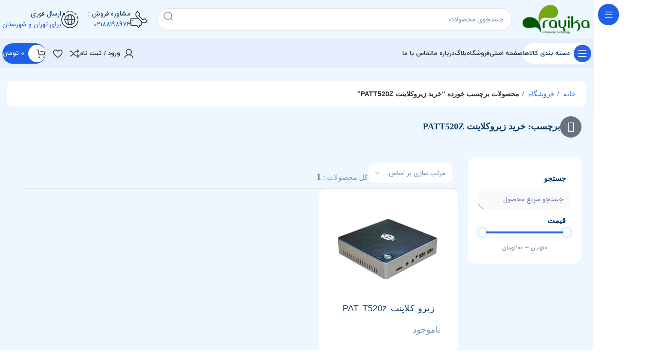

--- FILE ---
content_type: text/html; charset=UTF-8
request_url: http://zeroclients.ir/product-tag/%D8%AE%D8%B1%DB%8C%D8%AF-%D8%B2%DB%8C%D8%B1%D9%88%DA%A9%D9%84%D8%A7%DB%8C%D9%86%D8%AA-patt520z/
body_size: 58446
content:
<!DOCTYPE html>
<html dir="rtl" lang="fa-IR" prefix="og: https://ogp.me/ns#">
<head>
	<meta charset="UTF-8">
	<link rel="profile" href="https://gmpg.org/xfn/11">
	<link rel="pingback" href="http://zeroclients.ir/xmlrpc.php">

	
<!-- بهینه‌سازی موتور جستجو توسط Rank Math PRO - https://rankmath.com/ -->
<title>خرید زیروکلاینت PATT520Z - زیروکلاینت , تینکلاینت , مینی پی سی , فروش زیروکلاینت , فروش تینکلاینت , قیمت زیروکلاینت , قیمت تینکلانیت , زیرو کلاینت , تین کلاینت , نمایندگی فروش زیرو کلاینت , نمایندگی فروش تینکلاینت</title>
<meta name="robots" content="follow, index, max-snippet:-1, max-video-preview:-1, max-image-preview:large"/>
<link rel="canonical" href="https://zeroclients.ir/product-tag/%d8%ae%d8%b1%db%8c%d8%af-%d8%b2%db%8c%d8%b1%d9%88%da%a9%d9%84%d8%a7%db%8c%d9%86%d8%aa-patt520z/" />
<meta property="og:locale" content="fa_IR" />
<meta property="og:type" content="article" />
<meta property="og:title" content="خرید زیروکلاینت PATT520Z - زیروکلاینت , تینکلاینت , مینی پی سی , فروش زیروکلاینت , فروش تینکلاینت , قیمت زیروکلاینت , قیمت تینکلانیت , زیرو کلاینت , تین کلاینت , نمایندگی فروش زیرو کلاینت , نمایندگی فروش تینکلاینت" />
<meta property="og:url" content="https://zeroclients.ir/product-tag/%d8%ae%d8%b1%db%8c%d8%af-%d8%b2%db%8c%d8%b1%d9%88%da%a9%d9%84%d8%a7%db%8c%d9%86%d8%aa-patt520z/" />
<meta property="og:site_name" content="زیروکلاینت , تینکلاینت , مینی پی سی , فروش زیروکلاینت , فروش تینکلاینت , قیمت زیروکلاینت , قیمت تینکلانیت , زیرو کلاینت , تین کلاینت , نمایندگی فروش زیرو کلاینت , نمایندگی فروش تینکلاینت" />
<meta name="twitter:card" content="summary_large_image" />
<meta name="twitter:title" content="خرید زیروکلاینت PATT520Z - زیروکلاینت , تینکلاینت , مینی پی سی , فروش زیروکلاینت , فروش تینکلاینت , قیمت زیروکلاینت , قیمت تینکلانیت , زیرو کلاینت , تین کلاینت , نمایندگی فروش زیرو کلاینت , نمایندگی فروش تینکلاینت" />
<meta name="twitter:label1" content="محصولات" />
<meta name="twitter:data1" content="1" />
<script type="application/ld+json" class="rank-math-schema-pro">{"@context":"https://schema.org","@graph":[{"@type":"Organization","@id":"https://zeroclients.ir/#organization","name":"\u0634\u0631\u06a9\u062a \u0641\u0646 \u0622\u0648\u0631\u0627\u0646 \u0627\u0637\u0644\u0627\u0639\u0627\u062a \u0631\u0627\u0626\u06cc\u06a9\u0627"},{"@type":"WebSite","@id":"https://zeroclients.ir/#website","url":"https://zeroclients.ir","name":"\u0632\u06cc\u0631\u0648\u06a9\u0644\u0627\u06cc\u0646\u062a , \u062a\u06cc\u0646\u06a9\u0644\u0627\u06cc\u0646\u062a , \u0645\u06cc\u0646\u06cc \u067e\u06cc \u0633\u06cc , \u0641\u0631\u0648\u0634 \u0632\u06cc\u0631\u0648\u06a9\u0644\u0627\u06cc\u0646\u062a , \u0641\u0631\u0648\u0634 \u062a\u06cc\u0646\u06a9\u0644\u0627\u06cc\u0646\u062a , \u0642\u06cc\u0645\u062a \u0632\u06cc\u0631\u0648\u06a9\u0644\u0627\u06cc\u0646\u062a , \u0642\u06cc\u0645\u062a \u062a\u06cc\u0646\u06a9\u0644\u0627\u0646\u06cc\u062a , \u0632\u06cc\u0631\u0648 \u06a9\u0644\u0627\u06cc\u0646\u062a , \u062a\u06cc\u0646 \u06a9\u0644\u0627\u06cc\u0646\u062a , \u0646\u0645\u0627\u06cc\u0646\u062f\u06af\u06cc \u0641\u0631\u0648\u0634 \u0632\u06cc\u0631\u0648 \u06a9\u0644\u0627\u06cc\u0646\u062a , \u0646\u0645\u0627\u06cc\u0646\u062f\u06af\u06cc \u0641\u0631\u0648\u0634 \u062a\u06cc\u0646\u06a9\u0644\u0627\u06cc\u0646\u062a","alternateName":"Zeroclients","publisher":{"@id":"https://zeroclients.ir/#organization"},"inLanguage":"fa-IR"},{"@type":"CollectionPage","@id":"https://zeroclients.ir/product-tag/%d8%ae%d8%b1%db%8c%d8%af-%d8%b2%db%8c%d8%b1%d9%88%da%a9%d9%84%d8%a7%db%8c%d9%86%d8%aa-patt520z/#webpage","url":"https://zeroclients.ir/product-tag/%d8%ae%d8%b1%db%8c%d8%af-%d8%b2%db%8c%d8%b1%d9%88%da%a9%d9%84%d8%a7%db%8c%d9%86%d8%aa-patt520z/","name":"\u062e\u0631\u06cc\u062f \u0632\u06cc\u0631\u0648\u06a9\u0644\u0627\u06cc\u0646\u062a PATT520Z - \u0632\u06cc\u0631\u0648\u06a9\u0644\u0627\u06cc\u0646\u062a , \u062a\u06cc\u0646\u06a9\u0644\u0627\u06cc\u0646\u062a , \u0645\u06cc\u0646\u06cc \u067e\u06cc \u0633\u06cc , \u0641\u0631\u0648\u0634 \u0632\u06cc\u0631\u0648\u06a9\u0644\u0627\u06cc\u0646\u062a , \u0641\u0631\u0648\u0634 \u062a\u06cc\u0646\u06a9\u0644\u0627\u06cc\u0646\u062a , \u0642\u06cc\u0645\u062a \u0632\u06cc\u0631\u0648\u06a9\u0644\u0627\u06cc\u0646\u062a , \u0642\u06cc\u0645\u062a \u062a\u06cc\u0646\u06a9\u0644\u0627\u0646\u06cc\u062a , \u0632\u06cc\u0631\u0648 \u06a9\u0644\u0627\u06cc\u0646\u062a , \u062a\u06cc\u0646 \u06a9\u0644\u0627\u06cc\u0646\u062a , \u0646\u0645\u0627\u06cc\u0646\u062f\u06af\u06cc \u0641\u0631\u0648\u0634 \u0632\u06cc\u0631\u0648 \u06a9\u0644\u0627\u06cc\u0646\u062a , \u0646\u0645\u0627\u06cc\u0646\u062f\u06af\u06cc \u0641\u0631\u0648\u0634 \u062a\u06cc\u0646\u06a9\u0644\u0627\u06cc\u0646\u062a","isPartOf":{"@id":"https://zeroclients.ir/#website"},"inLanguage":"fa-IR"}]}</script>
<!-- /افزونه سئو ورپرس Rank Math -->

<link rel="alternate" type="application/rss+xml" title="زیروکلاینت , تینکلاینت , مینی پی سی , فروش زیروکلاینت , فروش تینکلاینت , قیمت زیروکلاینت , قیمت تینکلانیت , زیرو کلاینت , تین کلاینت , نمایندگی فروش زیرو کلاینت , نمایندگی فروش تینکلاینت &raquo; خوراک" href="https://zeroclients.ir/feed/" />
<link rel="alternate" type="application/rss+xml" title="زیروکلاینت , تینکلاینت , مینی پی سی , فروش زیروکلاینت , فروش تینکلاینت , قیمت زیروکلاینت , قیمت تینکلانیت , زیرو کلاینت , تین کلاینت , نمایندگی فروش زیرو کلاینت , نمایندگی فروش تینکلاینت &raquo; خوراک دیدگاه‌ها" href="https://zeroclients.ir/comments/feed/" />
<link rel="alternate" type="application/rss+xml" title="خوراک زیروکلاینت , تینکلاینت , مینی پی سی , فروش زیروکلاینت , فروش تینکلاینت , قیمت زیروکلاینت , قیمت تینکلانیت , زیرو کلاینت , تین کلاینت , نمایندگی فروش زیرو کلاینت , نمایندگی فروش تینکلاینت &raquo; خرید زیروکلاینت PATT520Z برچسب" href="https://zeroclients.ir/product-tag/%d8%ae%d8%b1%db%8c%d8%af-%d8%b2%db%8c%d8%b1%d9%88%da%a9%d9%84%d8%a7%db%8c%d9%86%d8%aa-patt520z/feed/" />
		<style>
			.lazyload,
			.lazyloading {
				max-width: 100%;
			}
		</style>
		<style id='wp-img-auto-sizes-contain-inline-css' type='text/css'>
img:is([sizes=auto i],[sizes^="auto," i]){contain-intrinsic-size:3000px 1500px}
/*# sourceURL=wp-img-auto-sizes-contain-inline-css */
</style>

<link rel='stylesheet' id='jet-engine-wc-meta-boxes-css' href='http://zeroclients.ir/wp-content/plugins/jet-engine/includes/compatibility/packages/woocommerce/inc/assets/css/admin/meta-boxes.css?ver=3.7.10' type='text/css' media='all' />
<link rel='stylesheet' id='bootstrap-css' href='http://zeroclients.ir/wp-content/themes/woodmart/css/bootstrap-light.min.css?ver=7.6.0' type='text/css' media='all' />
<link rel='stylesheet' id='woodmart-style-css' href='http://zeroclients.ir/wp-content/themes/woodmart/css/parts/base-rtl.min.css?ver=7.6.0' type='text/css' media='all' />
<link rel='stylesheet' id='wd-widget-price-filter-css' href='http://zeroclients.ir/wp-content/themes/woodmart/css/parts/woo-widget-price-filter.min.css?ver=7.6.0' type='text/css' media='all' />
<link rel='stylesheet' id='themecomplete-fontawesome-css' href='http://zeroclients.ir/wp-content/plugins/woocommerce-tm-extra-product-options/assets/css/fontawesome.css?ver=7.0.0' type='text/css' media='screen' />
<link rel='stylesheet' id='themecomplete-animate-css' href='http://zeroclients.ir/wp-content/plugins/woocommerce-tm-extra-product-options/assets/css/animate.css?ver=7.5.4' type='text/css' media='all' />
<link rel='stylesheet' id='themecomplete-epo-css' href='http://zeroclients.ir/wp-content/plugins/woocommerce-tm-extra-product-options/assets/css/tm-epo.css?ver=7.5.4' type='text/css' media='all' />
<link rel='stylesheet' id='spectrum-css' href='http://zeroclients.ir/wp-content/plugins/woocommerce-tm-extra-product-options/assets/css/spectrum.css?ver=2.0' type='text/css' media='screen' />
<link rel='stylesheet' id='nouislider-css' href='http://zeroclients.ir/wp-content/plugins/woocommerce-tm-extra-product-options/assets/css/nouislider.css?ver=13.1.1' type='text/css' media='screen' />
<link rel='stylesheet' id='owl-carousel2-css' href='http://zeroclients.ir/wp-content/plugins/woocommerce-tm-extra-product-options/assets/css/owl.carousel.css?ver=2.2' type='text/css' media='all' />
<link rel='stylesheet' id='owl-carousel2-theme-css' href='http://zeroclients.ir/wp-content/plugins/woocommerce-tm-extra-product-options/assets/css/owl.theme.default.css?ver=2.2' type='text/css' media='all' />
<link rel='stylesheet' id='themecomplete-epo-smallscreen-css' href='http://zeroclients.ir/wp-content/plugins/woocommerce-tm-extra-product-options/assets/css/tm-epo-smallscreen.css?ver=7.5.4' type='text/css' media='only screen and (max-width: 768px)' />
<link rel='stylesheet' id='themecomplete-epo-rtl-css' href='http://zeroclients.ir/wp-content/plugins/woocommerce-tm-extra-product-options/assets/css/tm-epo-rtl.css?ver=7.5.4' type='text/css' media='all' />
<link rel='stylesheet' id='wp-block-library-rtl-css' href='http://zeroclients.ir/wp-includes/css/dist/block-library/style-rtl.min.css?ver=6.9' type='text/css' media='all' />
<style id='classic-theme-styles-inline-css' type='text/css'>
/*! This file is auto-generated */
.wp-block-button__link{color:#fff;background-color:#32373c;border-radius:9999px;box-shadow:none;text-decoration:none;padding:calc(.667em + 2px) calc(1.333em + 2px);font-size:1.125em}.wp-block-file__button{background:#32373c;color:#fff;text-decoration:none}
/*# sourceURL=/wp-includes/css/classic-themes.min.css */
</style>
<style id='safe-svg-svg-icon-style-inline-css' type='text/css'>
.safe-svg-cover{text-align:center}.safe-svg-cover .safe-svg-inside{display:inline-block;max-width:100%}.safe-svg-cover svg{fill:currentColor;height:100%;max-height:100%;max-width:100%;width:100%}

/*# sourceURL=http://zeroclients.ir/wp-content/plugins/safe-svg/dist/safe-svg-block-frontend.css */
</style>
<link rel='stylesheet' id='jet-engine-frontend-css' href='http://zeroclients.ir/wp-content/plugins/jet-engine/assets/css/frontend.css?ver=3.7.10' type='text/css' media='all' />
<link rel='stylesheet' id='nta-css-popup-rtl-css' href='http://zeroclients.ir/wp-content/plugins/whatsapp-for-wordpress/assets/dist/css/style-rtl.css?ver=6.9' type='text/css' media='all' />
<style id='global-styles-inline-css' type='text/css'>
:root{--wp--preset--aspect-ratio--square: 1;--wp--preset--aspect-ratio--4-3: 4/3;--wp--preset--aspect-ratio--3-4: 3/4;--wp--preset--aspect-ratio--3-2: 3/2;--wp--preset--aspect-ratio--2-3: 2/3;--wp--preset--aspect-ratio--16-9: 16/9;--wp--preset--aspect-ratio--9-16: 9/16;--wp--preset--color--black: #000000;--wp--preset--color--cyan-bluish-gray: #abb8c3;--wp--preset--color--white: #ffffff;--wp--preset--color--pale-pink: #f78da7;--wp--preset--color--vivid-red: #cf2e2e;--wp--preset--color--luminous-vivid-orange: #ff6900;--wp--preset--color--luminous-vivid-amber: #fcb900;--wp--preset--color--light-green-cyan: #7bdcb5;--wp--preset--color--vivid-green-cyan: #00d084;--wp--preset--color--pale-cyan-blue: #8ed1fc;--wp--preset--color--vivid-cyan-blue: #0693e3;--wp--preset--color--vivid-purple: #9b51e0;--wp--preset--gradient--vivid-cyan-blue-to-vivid-purple: linear-gradient(135deg,rgb(6,147,227) 0%,rgb(155,81,224) 100%);--wp--preset--gradient--light-green-cyan-to-vivid-green-cyan: linear-gradient(135deg,rgb(122,220,180) 0%,rgb(0,208,130) 100%);--wp--preset--gradient--luminous-vivid-amber-to-luminous-vivid-orange: linear-gradient(135deg,rgb(252,185,0) 0%,rgb(255,105,0) 100%);--wp--preset--gradient--luminous-vivid-orange-to-vivid-red: linear-gradient(135deg,rgb(255,105,0) 0%,rgb(207,46,46) 100%);--wp--preset--gradient--very-light-gray-to-cyan-bluish-gray: linear-gradient(135deg,rgb(238,238,238) 0%,rgb(169,184,195) 100%);--wp--preset--gradient--cool-to-warm-spectrum: linear-gradient(135deg,rgb(74,234,220) 0%,rgb(151,120,209) 20%,rgb(207,42,186) 40%,rgb(238,44,130) 60%,rgb(251,105,98) 80%,rgb(254,248,76) 100%);--wp--preset--gradient--blush-light-purple: linear-gradient(135deg,rgb(255,206,236) 0%,rgb(152,150,240) 100%);--wp--preset--gradient--blush-bordeaux: linear-gradient(135deg,rgb(254,205,165) 0%,rgb(254,45,45) 50%,rgb(107,0,62) 100%);--wp--preset--gradient--luminous-dusk: linear-gradient(135deg,rgb(255,203,112) 0%,rgb(199,81,192) 50%,rgb(65,88,208) 100%);--wp--preset--gradient--pale-ocean: linear-gradient(135deg,rgb(255,245,203) 0%,rgb(182,227,212) 50%,rgb(51,167,181) 100%);--wp--preset--gradient--electric-grass: linear-gradient(135deg,rgb(202,248,128) 0%,rgb(113,206,126) 100%);--wp--preset--gradient--midnight: linear-gradient(135deg,rgb(2,3,129) 0%,rgb(40,116,252) 100%);--wp--preset--font-size--small: 13px;--wp--preset--font-size--medium: 20px;--wp--preset--font-size--large: 36px;--wp--preset--font-size--x-large: 42px;--wp--preset--spacing--20: 0.44rem;--wp--preset--spacing--30: 0.67rem;--wp--preset--spacing--40: 1rem;--wp--preset--spacing--50: 1.5rem;--wp--preset--spacing--60: 2.25rem;--wp--preset--spacing--70: 3.38rem;--wp--preset--spacing--80: 5.06rem;--wp--preset--shadow--natural: 6px 6px 9px rgba(0, 0, 0, 0.2);--wp--preset--shadow--deep: 12px 12px 50px rgba(0, 0, 0, 0.4);--wp--preset--shadow--sharp: 6px 6px 0px rgba(0, 0, 0, 0.2);--wp--preset--shadow--outlined: 6px 6px 0px -3px rgb(255, 255, 255), 6px 6px rgb(0, 0, 0);--wp--preset--shadow--crisp: 6px 6px 0px rgb(0, 0, 0);}:where(.is-layout-flex){gap: 0.5em;}:where(.is-layout-grid){gap: 0.5em;}body .is-layout-flex{display: flex;}.is-layout-flex{flex-wrap: wrap;align-items: center;}.is-layout-flex > :is(*, div){margin: 0;}body .is-layout-grid{display: grid;}.is-layout-grid > :is(*, div){margin: 0;}:where(.wp-block-columns.is-layout-flex){gap: 2em;}:where(.wp-block-columns.is-layout-grid){gap: 2em;}:where(.wp-block-post-template.is-layout-flex){gap: 1.25em;}:where(.wp-block-post-template.is-layout-grid){gap: 1.25em;}.has-black-color{color: var(--wp--preset--color--black) !important;}.has-cyan-bluish-gray-color{color: var(--wp--preset--color--cyan-bluish-gray) !important;}.has-white-color{color: var(--wp--preset--color--white) !important;}.has-pale-pink-color{color: var(--wp--preset--color--pale-pink) !important;}.has-vivid-red-color{color: var(--wp--preset--color--vivid-red) !important;}.has-luminous-vivid-orange-color{color: var(--wp--preset--color--luminous-vivid-orange) !important;}.has-luminous-vivid-amber-color{color: var(--wp--preset--color--luminous-vivid-amber) !important;}.has-light-green-cyan-color{color: var(--wp--preset--color--light-green-cyan) !important;}.has-vivid-green-cyan-color{color: var(--wp--preset--color--vivid-green-cyan) !important;}.has-pale-cyan-blue-color{color: var(--wp--preset--color--pale-cyan-blue) !important;}.has-vivid-cyan-blue-color{color: var(--wp--preset--color--vivid-cyan-blue) !important;}.has-vivid-purple-color{color: var(--wp--preset--color--vivid-purple) !important;}.has-black-background-color{background-color: var(--wp--preset--color--black) !important;}.has-cyan-bluish-gray-background-color{background-color: var(--wp--preset--color--cyan-bluish-gray) !important;}.has-white-background-color{background-color: var(--wp--preset--color--white) !important;}.has-pale-pink-background-color{background-color: var(--wp--preset--color--pale-pink) !important;}.has-vivid-red-background-color{background-color: var(--wp--preset--color--vivid-red) !important;}.has-luminous-vivid-orange-background-color{background-color: var(--wp--preset--color--luminous-vivid-orange) !important;}.has-luminous-vivid-amber-background-color{background-color: var(--wp--preset--color--luminous-vivid-amber) !important;}.has-light-green-cyan-background-color{background-color: var(--wp--preset--color--light-green-cyan) !important;}.has-vivid-green-cyan-background-color{background-color: var(--wp--preset--color--vivid-green-cyan) !important;}.has-pale-cyan-blue-background-color{background-color: var(--wp--preset--color--pale-cyan-blue) !important;}.has-vivid-cyan-blue-background-color{background-color: var(--wp--preset--color--vivid-cyan-blue) !important;}.has-vivid-purple-background-color{background-color: var(--wp--preset--color--vivid-purple) !important;}.has-black-border-color{border-color: var(--wp--preset--color--black) !important;}.has-cyan-bluish-gray-border-color{border-color: var(--wp--preset--color--cyan-bluish-gray) !important;}.has-white-border-color{border-color: var(--wp--preset--color--white) !important;}.has-pale-pink-border-color{border-color: var(--wp--preset--color--pale-pink) !important;}.has-vivid-red-border-color{border-color: var(--wp--preset--color--vivid-red) !important;}.has-luminous-vivid-orange-border-color{border-color: var(--wp--preset--color--luminous-vivid-orange) !important;}.has-luminous-vivid-amber-border-color{border-color: var(--wp--preset--color--luminous-vivid-amber) !important;}.has-light-green-cyan-border-color{border-color: var(--wp--preset--color--light-green-cyan) !important;}.has-vivid-green-cyan-border-color{border-color: var(--wp--preset--color--vivid-green-cyan) !important;}.has-pale-cyan-blue-border-color{border-color: var(--wp--preset--color--pale-cyan-blue) !important;}.has-vivid-cyan-blue-border-color{border-color: var(--wp--preset--color--vivid-cyan-blue) !important;}.has-vivid-purple-border-color{border-color: var(--wp--preset--color--vivid-purple) !important;}.has-vivid-cyan-blue-to-vivid-purple-gradient-background{background: var(--wp--preset--gradient--vivid-cyan-blue-to-vivid-purple) !important;}.has-light-green-cyan-to-vivid-green-cyan-gradient-background{background: var(--wp--preset--gradient--light-green-cyan-to-vivid-green-cyan) !important;}.has-luminous-vivid-amber-to-luminous-vivid-orange-gradient-background{background: var(--wp--preset--gradient--luminous-vivid-amber-to-luminous-vivid-orange) !important;}.has-luminous-vivid-orange-to-vivid-red-gradient-background{background: var(--wp--preset--gradient--luminous-vivid-orange-to-vivid-red) !important;}.has-very-light-gray-to-cyan-bluish-gray-gradient-background{background: var(--wp--preset--gradient--very-light-gray-to-cyan-bluish-gray) !important;}.has-cool-to-warm-spectrum-gradient-background{background: var(--wp--preset--gradient--cool-to-warm-spectrum) !important;}.has-blush-light-purple-gradient-background{background: var(--wp--preset--gradient--blush-light-purple) !important;}.has-blush-bordeaux-gradient-background{background: var(--wp--preset--gradient--blush-bordeaux) !important;}.has-luminous-dusk-gradient-background{background: var(--wp--preset--gradient--luminous-dusk) !important;}.has-pale-ocean-gradient-background{background: var(--wp--preset--gradient--pale-ocean) !important;}.has-electric-grass-gradient-background{background: var(--wp--preset--gradient--electric-grass) !important;}.has-midnight-gradient-background{background: var(--wp--preset--gradient--midnight) !important;}.has-small-font-size{font-size: var(--wp--preset--font-size--small) !important;}.has-medium-font-size{font-size: var(--wp--preset--font-size--medium) !important;}.has-large-font-size{font-size: var(--wp--preset--font-size--large) !important;}.has-x-large-font-size{font-size: var(--wp--preset--font-size--x-large) !important;}
:where(.wp-block-post-template.is-layout-flex){gap: 1.25em;}:where(.wp-block-post-template.is-layout-grid){gap: 1.25em;}
:where(.wp-block-term-template.is-layout-flex){gap: 1.25em;}:where(.wp-block-term-template.is-layout-grid){gap: 1.25em;}
:where(.wp-block-columns.is-layout-flex){gap: 2em;}:where(.wp-block-columns.is-layout-grid){gap: 2em;}
:root :where(.wp-block-pullquote){font-size: 1.5em;line-height: 1.6;}
/*# sourceURL=global-styles-inline-css */
</style>
<style id='woocommerce-inline-inline-css' type='text/css'>
.woocommerce form .form-row .required { visibility: visible; }
/*# sourceURL=woocommerce-inline-inline-css */
</style>
<link rel='stylesheet' id='woo-variation-swatches-css' href='http://zeroclients.ir/wp-content/plugins/woo-variation-swatches/assets/css/frontend.min.css?ver=1763808784' type='text/css' media='all' />
<style id='woo-variation-swatches-inline-css' type='text/css'>
:root {
--wvs-tick:url("data:image/svg+xml;utf8,%3Csvg filter='drop-shadow(0px 0px 2px rgb(0 0 0 / .8))' xmlns='http://www.w3.org/2000/svg'  viewBox='0 0 30 30'%3E%3Cpath fill='none' stroke='%23ffffff' stroke-linecap='round' stroke-linejoin='round' stroke-width='4' d='M4 16L11 23 27 7'/%3E%3C/svg%3E");

--wvs-cross:url("data:image/svg+xml;utf8,%3Csvg filter='drop-shadow(0px 0px 5px rgb(255 255 255 / .6))' xmlns='http://www.w3.org/2000/svg' width='72px' height='72px' viewBox='0 0 24 24'%3E%3Cpath fill='none' stroke='%23ff0000' stroke-linecap='round' stroke-width='0.6' d='M5 5L19 19M19 5L5 19'/%3E%3C/svg%3E");
--wvs-single-product-item-width:30px;
--wvs-single-product-item-height:30px;
--wvs-single-product-item-font-size:16px}
/*# sourceURL=woo-variation-swatches-inline-css */
</style>
<link rel='stylesheet' id='brands-styles-css' href='http://zeroclients.ir/wp-content/plugins/woocommerce/assets/css/brands.css?ver=10.3.7' type='text/css' media='all' />
<link rel='stylesheet' id='jet-theme-core-frontend-styles-css' href='http://zeroclients.ir/wp-content/plugins/jet-theme-core/assets/css/frontend.css?ver=2.3.0.2' type='text/css' media='all' />
<link rel='stylesheet' id='elementor-frontend-css' href='http://zeroclients.ir/wp-content/plugins/elementor/assets/css/frontend-rtl.min.css?ver=3.33.4' type='text/css' media='all' />
<link rel='stylesheet' id='widget-image-css' href='http://zeroclients.ir/wp-content/plugins/elementor/assets/css/widget-image-rtl.min.css?ver=3.33.4' type='text/css' media='all' />
<link rel='stylesheet' id='widget-heading-css' href='http://zeroclients.ir/wp-content/plugins/elementor/assets/css/widget-heading-rtl.min.css?ver=3.33.4' type='text/css' media='all' />
<link rel='stylesheet' id='widget-social-icons-css' href='http://zeroclients.ir/wp-content/plugins/elementor/assets/css/widget-social-icons-rtl.min.css?ver=3.33.4' type='text/css' media='all' />
<link rel='stylesheet' id='e-apple-webkit-css' href='http://zeroclients.ir/wp-content/plugins/elementor/assets/css/conditionals/apple-webkit.min.css?ver=3.33.4' type='text/css' media='all' />
<link rel='stylesheet' id='widget-icon-list-css' href='http://zeroclients.ir/wp-content/plugins/elementor/assets/css/widget-icon-list-rtl.min.css?ver=3.33.4' type='text/css' media='all' />
<link rel='stylesheet' id='elementor-icons-css' href='http://zeroclients.ir/wp-content/plugins/elementor/assets/lib/eicons/css/elementor-icons.min.css?ver=5.44.0' type='text/css' media='all' />
<link rel='stylesheet' id='elementor-post-6-css' href='http://zeroclients.ir/wp-content/uploads/elementor/css/post-6.css?ver=1766467102' type='text/css' media='all' />
<link rel='stylesheet' id='jet-tricks-frontend-css' href='http://zeroclients.ir/wp-content/plugins/jet-tricks/assets/css/jet-tricks-frontend.css?ver=1.5.3' type='text/css' media='all' />
<link rel='stylesheet' id='elementor-post-24095-css' href='http://zeroclients.ir/wp-content/uploads/elementor/css/post-24095.css?ver=1766467102' type='text/css' media='all' />
<link rel='stylesheet' id='jquery-chosen-css' href='http://zeroclients.ir/wp-content/plugins/jet-search/assets/lib/chosen/chosen.min.css?ver=1.8.7' type='text/css' media='all' />
<link rel='stylesheet' id='jet-search-css' href='http://zeroclients.ir/wp-content/plugins/jet-search/assets/css/jet-search.css?ver=3.5.9' type='text/css' media='all' />
<link rel='stylesheet' id='abzarwp-theme-woodmart-core-fonts-css' href='http://zeroclients.ir/wp-content/plugins/abzarwp-theme-woodmart/assets/fonts/css/fonts.css?ver=1758192047' type='text/css' media='all' />
<link rel='stylesheet' id='abzarwp-fonts-all-css' href='http://zeroclients.ir/wp-content/plugins/elementor-pro/abzarwp/fonts/all/css/fonts.css?ver=123456' type='text/css' media='all' />
<link rel='stylesheet' id='wd-widget-wd-recent-posts-css' href='http://zeroclients.ir/wp-content/themes/woodmart/css/parts/widget-wd-recent-posts.min.css?ver=7.6.0' type='text/css' media='all' />
<link rel='stylesheet' id='wd-widget-nav-css' href='http://zeroclients.ir/wp-content/themes/woodmart/css/parts/widget-nav.min.css?ver=7.6.0' type='text/css' media='all' />
<link rel='stylesheet' id='wd-widget-wd-layered-nav-css' href='http://zeroclients.ir/wp-content/themes/woodmart/css/parts/woo-widget-wd-layered-nav.min.css?ver=7.6.0' type='text/css' media='all' />
<link rel='stylesheet' id='wd-woo-mod-swatches-base-css' href='http://zeroclients.ir/wp-content/themes/woodmart/css/parts/woo-mod-swatches-base.min.css?ver=7.6.0' type='text/css' media='all' />
<link rel='stylesheet' id='wd-woo-mod-swatches-filter-css' href='http://zeroclients.ir/wp-content/themes/woodmart/css/parts/woo-mod-swatches-filter.min.css?ver=7.6.0' type='text/css' media='all' />
<link rel='stylesheet' id='wd-widget-slider-price-filter-css' href='http://zeroclients.ir/wp-content/themes/woodmart/css/parts/woo-widget-slider-price-filter.min.css?ver=7.6.0' type='text/css' media='all' />
<link rel='stylesheet' id='wd-wp-gutenberg-css' href='http://zeroclients.ir/wp-content/themes/woodmart/css/parts/wp-gutenberg-rtl.min.css?ver=7.6.0' type='text/css' media='all' />
<link rel='stylesheet' id='wd-wpcf7-css' href='http://zeroclients.ir/wp-content/themes/woodmart/css/parts/int-wpcf7.min.css?ver=7.6.0' type='text/css' media='all' />
<link rel='stylesheet' id='wd-revolution-slider-css' href='http://zeroclients.ir/wp-content/themes/woodmart/css/parts/int-rev-slider.min.css?ver=7.6.0' type='text/css' media='all' />
<link rel='stylesheet' id='wd-elementor-base-css' href='http://zeroclients.ir/wp-content/themes/woodmart/css/parts/int-elem-base-rtl.min.css?ver=7.6.0' type='text/css' media='all' />
<link rel='stylesheet' id='wd-elementor-pro-base-css' href='http://zeroclients.ir/wp-content/themes/woodmart/css/parts/int-elementor-pro-rtl.min.css?ver=7.6.0' type='text/css' media='all' />
<link rel='stylesheet' id='wd-woocommerce-base-css' href='http://zeroclients.ir/wp-content/themes/woodmart/css/parts/woocommerce-base-rtl.min.css?ver=7.6.0' type='text/css' media='all' />
<link rel='stylesheet' id='wd-mod-star-rating-css' href='http://zeroclients.ir/wp-content/themes/woodmart/css/parts/mod-star-rating.min.css?ver=7.6.0' type='text/css' media='all' />
<link rel='stylesheet' id='wd-woo-el-track-order-css' href='http://zeroclients.ir/wp-content/themes/woodmart/css/parts/woo-el-track-order.min.css?ver=7.6.0' type='text/css' media='all' />
<link rel='stylesheet' id='wd-woocommerce-block-notices-css' href='http://zeroclients.ir/wp-content/themes/woodmart/css/parts/woo-mod-block-notices-rtl.min.css?ver=7.6.0' type='text/css' media='all' />
<link rel='stylesheet' id='wd-woo-gutenberg-css' href='http://zeroclients.ir/wp-content/themes/woodmart/css/parts/woo-gutenberg-rtl.min.css?ver=7.6.0' type='text/css' media='all' />
<link rel='stylesheet' id='wd-widget-active-filters-css' href='http://zeroclients.ir/wp-content/themes/woodmart/css/parts/woo-widget-active-filters.min.css?ver=7.6.0' type='text/css' media='all' />
<link rel='stylesheet' id='wd-widget-collapse-css' href='http://zeroclients.ir/wp-content/themes/woodmart/css/parts/opt-widget-collapse.min.css?ver=7.6.0' type='text/css' media='all' />
<link rel='stylesheet' id='wd-woo-shop-builder-css' href='http://zeroclients.ir/wp-content/themes/woodmart/css/parts/woo-shop-builder.min.css?ver=7.6.0' type='text/css' media='all' />
<link rel='stylesheet' id='wd-woo-mod-shop-attributes-css' href='http://zeroclients.ir/wp-content/themes/woodmart/css/parts/woo-mod-shop-attributes.min.css?ver=7.6.0' type='text/css' media='all' />
<link rel='stylesheet' id='wd-mod-nav-vertical-css' href='http://zeroclients.ir/wp-content/themes/woodmart/css/parts/mod-nav-vertical-rtl.min.css?ver=7.6.0' type='text/css' media='all' />
<link rel='stylesheet' id='wd-sticky-nav-css' href='http://zeroclients.ir/wp-content/themes/woodmart/css/parts/opt-sticky-nav-rtl.min.css?ver=7.6.0' type='text/css' media='all' />
<link rel='stylesheet' id='wd-dropdown-full-height-css' href='http://zeroclients.ir/wp-content/themes/woodmart/css/parts/mod-dropdown-full-height.min.css?ver=7.6.0' type='text/css' media='all' />
<link rel='stylesheet' id='wd-header-mod-content-calc-css' href='http://zeroclients.ir/wp-content/themes/woodmart/css/parts/header-mod-content-calc.min.css?ver=7.6.0' type='text/css' media='all' />
<link rel='stylesheet' id='wd-banner-css' href='http://zeroclients.ir/wp-content/themes/woodmart/css/parts/el-banner.min.css?ver=7.6.0' type='text/css' media='all' />
<link rel='stylesheet' id='wd-header-base-css' href='http://zeroclients.ir/wp-content/themes/woodmart/css/parts/header-base-rtl.min.css?ver=7.6.0' type='text/css' media='all' />
<link rel='stylesheet' id='wd-mod-tools-css' href='http://zeroclients.ir/wp-content/themes/woodmart/css/parts/mod-tools.min.css?ver=7.6.0' type='text/css' media='all' />
<link rel='stylesheet' id='wd-header-elements-base-css' href='http://zeroclients.ir/wp-content/themes/woodmart/css/parts/header-el-base-rtl.min.css?ver=7.6.0' type='text/css' media='all' />
<link rel='stylesheet' id='wd-social-icons-css' href='http://zeroclients.ir/wp-content/themes/woodmart/css/parts/el-social-icons.min.css?ver=7.6.0' type='text/css' media='all' />
<link rel='stylesheet' id='wd-header-search-css' href='http://zeroclients.ir/wp-content/themes/woodmart/css/parts/header-el-search-rtl.min.css?ver=7.6.0' type='text/css' media='all' />
<link rel='stylesheet' id='wd-header-search-form-css' href='http://zeroclients.ir/wp-content/themes/woodmart/css/parts/header-el-search-form-rtl.min.css?ver=7.6.0' type='text/css' media='all' />
<link rel='stylesheet' id='wd-wd-search-results-css' href='http://zeroclients.ir/wp-content/themes/woodmart/css/parts/wd-search-results-rtl.min.css?ver=7.6.0' type='text/css' media='all' />
<link rel='stylesheet' id='wd-wd-search-form-css' href='http://zeroclients.ir/wp-content/themes/woodmart/css/parts/wd-search-form-rtl.min.css?ver=7.6.0' type='text/css' media='all' />
<link rel='stylesheet' id='wd-info-box-css' href='http://zeroclients.ir/wp-content/themes/woodmart/css/parts/el-info-box-rtl.min.css?ver=7.6.0' type='text/css' media='all' />
<link rel='stylesheet' id='wd-header-mobile-nav-dropdown-css' href='http://zeroclients.ir/wp-content/themes/woodmart/css/parts/header-el-mobile-nav-dropdown.min.css?ver=7.6.0' type='text/css' media='all' />
<link rel='stylesheet' id='wd-woo-mod-login-form-css' href='http://zeroclients.ir/wp-content/themes/woodmart/css/parts/woo-mod-login-form.min.css?ver=7.6.0' type='text/css' media='all' />
<link rel='stylesheet' id='wd-header-my-account-css' href='http://zeroclients.ir/wp-content/themes/woodmart/css/parts/header-el-my-account-rtl.min.css?ver=7.6.0' type='text/css' media='all' />
<link rel='stylesheet' id='wd-mod-tools-design-8-css' href='http://zeroclients.ir/wp-content/themes/woodmart/css/parts/mod-tools-design-8.min.css?ver=7.6.0' type='text/css' media='all' />
<link rel='stylesheet' id='wd-header-cart-side-css' href='http://zeroclients.ir/wp-content/themes/woodmart/css/parts/header-el-cart-side.min.css?ver=7.6.0' type='text/css' media='all' />
<link rel='stylesheet' id='wd-woo-mod-quantity-css' href='http://zeroclients.ir/wp-content/themes/woodmart/css/parts/woo-mod-quantity.min.css?ver=7.6.0' type='text/css' media='all' />
<link rel='stylesheet' id='wd-header-cart-css' href='http://zeroclients.ir/wp-content/themes/woodmart/css/parts/header-el-cart-rtl.min.css?ver=7.6.0' type='text/css' media='all' />
<link rel='stylesheet' id='wd-widget-shopping-cart-css' href='http://zeroclients.ir/wp-content/themes/woodmart/css/parts/woo-widget-shopping-cart-rtl.min.css?ver=7.6.0' type='text/css' media='all' />
<link rel='stylesheet' id='wd-widget-product-list-css' href='http://zeroclients.ir/wp-content/themes/woodmart/css/parts/woo-widget-product-list-rtl.min.css?ver=7.6.0' type='text/css' media='all' />
<link rel='stylesheet' id='wd-text-block-css' href='http://zeroclients.ir/wp-content/themes/woodmart/css/parts/el-text-block.min.css?ver=7.6.0' type='text/css' media='all' />
<link rel='stylesheet' id='wd-scroll-top-css' href='http://zeroclients.ir/wp-content/themes/woodmart/css/parts/opt-scrolltotop-rtl.min.css?ver=7.6.0' type='text/css' media='all' />
<link rel='stylesheet' id='wd-header-my-account-sidebar-css' href='http://zeroclients.ir/wp-content/themes/woodmart/css/parts/header-el-my-account-sidebar.min.css?ver=7.6.0' type='text/css' media='all' />
<link rel='stylesheet' id='wd-bottom-toolbar-css' href='http://zeroclients.ir/wp-content/themes/woodmart/css/parts/opt-bottom-toolbar-rtl.min.css?ver=7.6.0' type='text/css' media='all' />
<link rel='stylesheet' id='elementor-gf-local-roboto-css' href='https://zeroclients.ir/wp-content/uploads/elementor/google-fonts/css/roboto.css?ver=1758191028' type='text/css' media='all' />
<link rel='stylesheet' id='elementor-gf-local-robotoslab-css' href='https://zeroclients.ir/wp-content/uploads/elementor/google-fonts/css/robotoslab.css?ver=1758191019' type='text/css' media='all' />
<link rel='stylesheet' id='elementor-icons-shared-0-css' href='http://zeroclients.ir/wp-content/plugins/elementor/assets/lib/font-awesome/css/fontawesome.min.css?ver=5.15.3' type='text/css' media='all' />
<link rel='stylesheet' id='elementor-icons-fa-brands-css' href='http://zeroclients.ir/wp-content/plugins/elementor/assets/lib/font-awesome/css/brands.min.css?ver=5.15.3' type='text/css' media='all' />
<link rel='stylesheet' id='elementor-icons-icomoon-2-css' href='https://zeroclients.ir/wp-content/uploads/elementor/custom-icons/icomoon-2/style.css?ver=1.0.0' type='text/css' media='all' />
<link rel='stylesheet' id='elementor-icons-icomoon-3-css' href='https://zeroclients.ir/wp-content/uploads/elementor/custom-icons/icomoon-3/style.css?ver=1.0.0' type='text/css' media='all' />
<link rel='stylesheet' id='elementor-icons-fa-solid-css' href='http://zeroclients.ir/wp-content/plugins/elementor/assets/lib/font-awesome/css/solid.min.css?ver=5.15.3' type='text/css' media='all' />
<script type="text/template" id="tmpl-variation-template">
	<div class="woocommerce-variation-description">{{{ data.variation.variation_description }}}</div>
	<div class="woocommerce-variation-price">{{{ data.variation.price_html }}}</div>
	<div class="woocommerce-variation-availability">{{{ data.variation.availability_html }}}</div>
</script>
<script type="text/template" id="tmpl-unavailable-variation-template">
	<p role="alert">با عرض پوزش، این کالا در دسترس نیست. لطفا ترکیب دیگری را انتخاب کنید.</p>
</script>
<script type="text/javascript" src="http://zeroclients.ir/wp-includes/js/jquery/jquery.min.js?ver=3.7.1" id="jquery-core-js"></script>
<script type="text/javascript" src="http://zeroclients.ir/wp-includes/js/jquery/jquery-migrate.min.js?ver=3.4.1" id="jquery-migrate-js"></script>
<script type="text/javascript" src="http://zeroclients.ir/wp-includes/js/underscore.min.js?ver=1.13.7" id="underscore-js"></script>
<script type="text/javascript" id="wp-util-js-extra">
/* <![CDATA[ */
var _wpUtilSettings = {"ajax":{"url":"/wp-admin/admin-ajax.php"}};
//# sourceURL=wp-util-js-extra
/* ]]> */
</script>
<script type="text/javascript" src="http://zeroclients.ir/wp-includes/js/wp-util.min.js?ver=6.9" id="wp-util-js"></script>
<script type="text/javascript" src="http://zeroclients.ir/wp-content/plugins/woocommerce/assets/js/jquery-blockui/jquery.blockUI.min.js?ver=2.7.0-wc.10.3.7" id="wc-jquery-blockui-js" data-wp-strategy="defer"></script>
<script type="text/javascript" src="http://zeroclients.ir/wp-includes/js/imagesloaded.min.js?ver=6.9" id="imagesLoaded-js"></script>
<script type="text/javascript" id="wc-add-to-cart-js-extra">
/* <![CDATA[ */
var wc_add_to_cart_params = {"ajax_url":"/wp-admin/admin-ajax.php","wc_ajax_url":"/?wc-ajax=%%endpoint%%","i18n_view_cart":"\u0645\u0634\u0627\u0647\u062f\u0647 \u0633\u0628\u062f \u062e\u0631\u06cc\u062f","cart_url":"https://zeroclients.ir/cart/","is_cart":"","cart_redirect_after_add":"no"};
//# sourceURL=wc-add-to-cart-js-extra
/* ]]> */
</script>
<script type="text/javascript" src="http://zeroclients.ir/wp-content/plugins/woocommerce/assets/js/frontend/add-to-cart.min.js?ver=10.3.7" id="wc-add-to-cart-js" defer="defer" data-wp-strategy="defer"></script>
<script type="text/javascript" src="http://zeroclients.ir/wp-content/plugins/woocommerce/assets/js/js-cookie/js.cookie.min.js?ver=2.1.4-wc.10.3.7" id="wc-js-cookie-js" defer="defer" data-wp-strategy="defer"></script>
<script type="text/javascript" id="woocommerce-js-extra">
/* <![CDATA[ */
var woocommerce_params = {"ajax_url":"/wp-admin/admin-ajax.php","wc_ajax_url":"/?wc-ajax=%%endpoint%%","i18n_password_show":"\u0646\u0645\u0627\u06cc\u0634 \u0631\u0645\u0632 \u0639\u0628\u0648\u0631","i18n_password_hide":"\u0645\u062e\u0641\u06cc\u200c\u0633\u0627\u0632\u06cc \u0631\u0645\u0632 \u0639\u0628\u0648\u0631"};
//# sourceURL=woocommerce-js-extra
/* ]]> */
</script>
<script type="text/javascript" src="http://zeroclients.ir/wp-content/plugins/woocommerce/assets/js/frontend/woocommerce.min.js?ver=10.3.7" id="woocommerce-js" defer="defer" data-wp-strategy="defer"></script>
<script type="text/javascript" src="http://zeroclients.ir/wp-content/themes/woodmart/js/libs/device.min.js?ver=7.6.0" id="wd-device-library-js"></script>
<script type="text/javascript" src="http://zeroclients.ir/wp-content/themes/woodmart/js/scripts/global/scrollBar.min.js?ver=7.6.0" id="wd-scrollbar-js"></script>
<link rel="https://api.w.org/" href="https://zeroclients.ir/wp-json/" /><link rel="alternate" title="JSON" type="application/json" href="https://zeroclients.ir/wp-json/wp/v2/product_tag/267" /><link rel="EditURI" type="application/rsd+xml" title="RSD" href="https://zeroclients.ir/xmlrpc.php?rsd" />
<meta name="generator" content="WordPress 6.9" />
<meta name="generator" content="Redux 4.5.9" />		<script>
			document.documentElement.className = document.documentElement.className.replace('no-js', 'js');
		</script>
				<style>
			.no-js img.lazyload {
				display: none;
			}

			figure.wp-block-image img.lazyloading {
				min-width: 150px;
			}

			.lazyload,
			.lazyloading {
				--smush-placeholder-width: 100px;
				--smush-placeholder-aspect-ratio: 1/1;
				width: var(--smush-image-width, var(--smush-placeholder-width)) !important;
				aspect-ratio: var(--smush-image-aspect-ratio, var(--smush-placeholder-aspect-ratio)) !important;
			}

						.lazyload, .lazyloading {
				opacity: 0;
			}

			.lazyloaded {
				opacity: 1;
				transition: opacity 400ms;
				transition-delay: 0ms;
			}

					</style>
							<meta name="viewport" content="width=device-width, initial-scale=1.0, maximum-scale=1.0, user-scalable=no">
										<noscript><style>.woocommerce-product-gallery{ opacity: 1 !important; }</style></noscript>
	<meta name="generator" content="Elementor 3.33.4; features: additional_custom_breakpoints; settings: css_print_method-external, google_font-enabled, font_display-swap">
			<style>
				.e-con.e-parent:nth-of-type(n+4):not(.e-lazyloaded):not(.e-no-lazyload),
				.e-con.e-parent:nth-of-type(n+4):not(.e-lazyloaded):not(.e-no-lazyload) * {
					background-image: none !important;
				}
				@media screen and (max-height: 1024px) {
					.e-con.e-parent:nth-of-type(n+3):not(.e-lazyloaded):not(.e-no-lazyload),
					.e-con.e-parent:nth-of-type(n+3):not(.e-lazyloaded):not(.e-no-lazyload) * {
						background-image: none !important;
					}
				}
				@media screen and (max-height: 640px) {
					.e-con.e-parent:nth-of-type(n+2):not(.e-lazyloaded):not(.e-no-lazyload),
					.e-con.e-parent:nth-of-type(n+2):not(.e-lazyloaded):not(.e-no-lazyload) * {
						background-image: none !important;
					}
				}
			</style>
			<meta name="generator" content="Powered by Slider Revolution 6.7.21 - responsive, Mobile-Friendly Slider Plugin for WordPress with comfortable drag and drop interface." />
<link rel="icon" href="https://zeroclients.ir/wp-content/uploads/2023/02/cropped-rayika_favicon-150x150.png" sizes="32x32" />
<link rel="icon" href="https://zeroclients.ir/wp-content/uploads/2023/02/cropped-rayika_favicon-300x300.png" sizes="192x192" />
<link rel="apple-touch-icon" href="https://zeroclients.ir/wp-content/uploads/2023/02/cropped-rayika_favicon-300x300.png" />
<meta name="msapplication-TileImage" content="https://zeroclients.ir/wp-content/uploads/2023/02/cropped-rayika_favicon-300x300.png" />
<script>function setREVStartSize(e){
			//window.requestAnimationFrame(function() {
				window.RSIW = window.RSIW===undefined ? window.innerWidth : window.RSIW;
				window.RSIH = window.RSIH===undefined ? window.innerHeight : window.RSIH;
				try {
					var pw = document.getElementById(e.c).parentNode.offsetWidth,
						newh;
					pw = pw===0 || isNaN(pw) || (e.l=="fullwidth" || e.layout=="fullwidth") ? window.RSIW : pw;
					e.tabw = e.tabw===undefined ? 0 : parseInt(e.tabw);
					e.thumbw = e.thumbw===undefined ? 0 : parseInt(e.thumbw);
					e.tabh = e.tabh===undefined ? 0 : parseInt(e.tabh);
					e.thumbh = e.thumbh===undefined ? 0 : parseInt(e.thumbh);
					e.tabhide = e.tabhide===undefined ? 0 : parseInt(e.tabhide);
					e.thumbhide = e.thumbhide===undefined ? 0 : parseInt(e.thumbhide);
					e.mh = e.mh===undefined || e.mh=="" || e.mh==="auto" ? 0 : parseInt(e.mh,0);
					if(e.layout==="fullscreen" || e.l==="fullscreen")
						newh = Math.max(e.mh,window.RSIH);
					else{
						e.gw = Array.isArray(e.gw) ? e.gw : [e.gw];
						for (var i in e.rl) if (e.gw[i]===undefined || e.gw[i]===0) e.gw[i] = e.gw[i-1];
						e.gh = e.el===undefined || e.el==="" || (Array.isArray(e.el) && e.el.length==0)? e.gh : e.el;
						e.gh = Array.isArray(e.gh) ? e.gh : [e.gh];
						for (var i in e.rl) if (e.gh[i]===undefined || e.gh[i]===0) e.gh[i] = e.gh[i-1];
											
						var nl = new Array(e.rl.length),
							ix = 0,
							sl;
						e.tabw = e.tabhide>=pw ? 0 : e.tabw;
						e.thumbw = e.thumbhide>=pw ? 0 : e.thumbw;
						e.tabh = e.tabhide>=pw ? 0 : e.tabh;
						e.thumbh = e.thumbhide>=pw ? 0 : e.thumbh;
						for (var i in e.rl) nl[i] = e.rl[i]<window.RSIW ? 0 : e.rl[i];
						sl = nl[0];
						for (var i in nl) if (sl>nl[i] && nl[i]>0) { sl = nl[i]; ix=i;}
						var m = pw>(e.gw[ix]+e.tabw+e.thumbw) ? 1 : (pw-(e.tabw+e.thumbw)) / (e.gw[ix]);
						newh =  (e.gh[ix] * m) + (e.tabh + e.thumbh);
					}
					var el = document.getElementById(e.c);
					if (el!==null && el) el.style.height = newh+"px";
					el = document.getElementById(e.c+"_wrapper");
					if (el!==null && el) {
						el.style.height = newh+"px";
						el.style.display = "block";
					}
				} catch(e){
					console.log("Failure at Presize of Slider:" + e)
				}
			//});
		  };</script>
		<style type="text/css" id="wp-custom-css">
			.post.blog-post-loop .post-title {
    font-size: 17px;
    min-height: 45px;
    max-height: 45px;
    overflow: hidden;
}
.mc4wp-form>div>p {
    margin-bottom: 0px!important;
}
.mc4wp-form>div {
    display: flex;
    align-items: center;
    flex-wrap: wrap;
    justify-content: center;
    margin-right: 17px;
    margin-left: 17px;
}
.mc4wp-form>div {
    justify-content: flex-start;
}
.mc4wp-form>div>p:first-child {
    flex: 1 1 200px;
    max-width: 290px;
    width: 100%;
	margin-bottom: 0;
}
.mc4wp-form-fields p {
	margin-bottom:0;
}
.mc4wp-form>div>p:first-child {
    max-width: 560px;
}

body.home .wd-img-width .cat-design-alt .category-image-wrapp {
    border-radius: 100%;
    border: 4px solid #e71c59;
}
.submit-wd {
	background: var(--wd-primary-color);
	color: #fff;
	border-top-left-radius:5px;
	border-bottom-left-radius: 5px;
}
/* Start custom CSS for container, class: .elementor-element-111ce24 */
/*.elementor-24574 .elementor-element.elementor-element-c24cb0b .product-grid-info {
    top: -100% !important;
    transition: top 0.3s cubic-bezier(0.85, 0, 0.15, 1) 0s;
    backdrop-filter: blur(10px);
    background: #8576ffd1;
    width: calc(100% - 3rem);
}


.elementor-24574 .elementor-element.elementor-element-c24cb0b:hover .product-grid-info {
    top: 0px !important;
}
*/
.product-grid-info {
    top: -100% !important;
    transition: top 0.3s cubic-bezier(0.85, 0, 0.15, 1) 0s;
    backdrop-filter: blur(10px);
    background: #8576ffd1;
    width: calc(100% - 3rem);
}
.sku {
	 color: #7692AB !important; 
}
/* ezafi */
:root {
	--scrollbarWidth:0;
	--abz-single-product-options-column-height:0;
}

html{
	overflow-x:hidden;
}

::-webkit-scrollbar {
  width: 10px;
}

/* Track */
::-webkit-scrollbar-track {
  background: #f1f1f1; 
}
 
/* Handle */
::-webkit-scrollbar-thumb {
  background: #888; 
}

/* Handle on hover */
::-webkit-scrollbar-thumb:hover {
  background: #555; 
}

.woocommerce .woocommerce-breadcrumb {
    margin: 0;
}

.jet-listing-grid__slider-icon.slick-arrow {
    border-radius: 12px;
}

/* Button */
.elementor-button-text {
    line-height: 1rem;
}

.woocommerce-message,
.woocommerce-info {
    font-family: var(--e-global-typography-text-font-family), Sans-serif !important;
    display: flex;
    align-items: center;
    line-height: 1;
    max-width: 1344px;
	  margin-top: 1.5rem;
    margin-right: auto;
    margin-left: auto;
}

.woocommerce-message .button.wc-forward,
.woocommerce-info .button.wc-forward {
    font-family: var(--e-global-typography-text-font-family), Sans-serif;
    font-weight: var(--e-global-typography-text-font-weight);
    margin-right: auto;
    order: 1;
}

.woocommerce-message::before,
.woocommerce-info::before,
.woocommerce-error::before {
    top: 50%;
    transform: translateY(-50%);
}

.woocommerce-message::after,
.woocommerce-info::after,
.woocommerce-error::after {
    display:none;
}

.woocommerce-error {
	    font-family: var(--e-global-typography-text-font-family), Sans-serif !important;
}

@media screen and (max-width: 1024px) {
    .woocommerce-message{
        width: calc(100% - 2rem);
    }
	
	.woocommerce-info {
		width:100%;
	}
}

@media screen and (max-width: 576px) {
    .woocommerce-message,
    .woocommerce-info {
        flex-direction: column;
        gap: 0.25rem;
        line-height: 1.3rem; 
    }
	
	.woocommerce-message .button.wc-forward,
    .woocommerce-info .button.wc-forward {
        margin-right: auto;
        margin-left: auto;
    }
}

.elementor-button-icon , .elementor-icon-wrapper , .elementor-icon-box-icon , .elementor-button-wrapper{
	display:flex !important;
	justify-content:center;
	align-items:center;
}

body{ 
    -moz-font-feature-settings: "ss01" , "ss02" , "tnum";
    -webkit-font-feature-settings: "ss01" , "ss02" , "tnum";
    font-feature-settings: "ss01" , "ss02" ,"tnum";
}
.main-page-wrapper {
    background-color: #eef7ff;
}
.tm-final-totals
	{
    font-family: "morabba", Sans-serif !important;
    font-size: 16px !important;
    font-weight: 600 !important;
    color: var(--e-global-color-a9538ea) !important;
}
		</style>
		<style>
		
		</style>    <style>
        body .wa__btn_popup {
            position: fixed !important;
        }
        
        .wa__btn_popup {
            right:       30px;
            left:        auto;
            font-family: var(--abzarwp-font-family) !important;
        }

        .wa__btn_popup .wa__btn_popup_txt {
            right:        100%;
            left:         auto;
            margin-left:  0;
            margin-right: 7px;
            font-family:  var(--abzarwp-font-family) !important;
        }

        .wa__popup_chat_box {
            right:       25px;
            left:        auto;
            font-family: var(--abzarwp-font-family) !important;
        }

        .wa__r_button,
        .wa__btn_w_img,
        .wa__btn_txt {
            font-family: var(--abzarwp-font-family) !important;
        }

    </style>
	            <style>
                /* this bug fixed in woodmart new version so we no more need this codes ! */

                /*.menu-simple-dropdown .menu-item-has-children > a:after {*/
                /*    content: "\f127" !important;*/
                /*}*/

                /*body.rtl .menu-simple-dropdown .menu-item-has-children > a:after {*/
                /*    content: "\f126" !important;*/
                /*}*/

                /* mega-menu bug */
                .menu-mega-dropdown .sub-menu-dropdown {
                    overflow: hidden;
                }

            </style>
			<script class="tm-hidden" type="text/template" id="tmpl-tc-cart-options-popup">
	<div class='header'>
		<h3>{{{ data.title }}}</h3>
	</div>
	<div id='{{{ data.id }}}' class='float-editbox'>{{{ data.html }}}</div>
	<div class='footer'>
		<div class='inner'>
			<span class='tm-button button button-secondary button-large floatbox-cancel'>{{{ data.close }}}</span>
		</div>
	</div>
</script>
<script class="tm-hidden" type="text/template" id="tmpl-tc-lightbox">
	<div class="tc-lightbox-wrap">
		<span class="tc-lightbox-button tcfa tcfa-search tc-transition tcinit"></span>
	</div>
</script>
<script class="tm-hidden" type="text/template" id="tmpl-tc-lightbox-zoom">
	<span class="tc-lightbox-button-close tcfa tcfa-times"></span>
	{{{ data.img }}}
</script>
<script class="tm-hidden" type="text/template" id="tmpl-tc-final-totals">
	<dl class="tm-extra-product-options-totals tm-custom-price-totals">
		<# if (data.show_unit_price==true){ #>		<dt class="tm-unit-price">{{{ data.unit_price }}}</dt>
		<dd class="tm-unit-price">
		{{{ data.totals_box_before_unit_price }}}<span class="price amount options">{{{ data.formatted_unit_price }}}</span>{{{ data.totals_box_after_unit_price }}}
		</dd>		<# } #>
		<# if (data.show_options_vat==true){ #>		<dt class="tm-vat-options-totals">{{{ data.options_vat_total }}}</dt>
		<dd class="tm-vat-options-totals">
		{{{ data.totals_box_before_vat_options_totals_price }}}<span class="price amount options">{{{ data.formatted_vat_options_total }}}</span>{{{ data.totals_box_after_vat_options_totals_price }}}
		</dd>		<# } #>
		<# if (data.show_options_total==true){ #>		<dt class="tm-options-totals">{{{ data.options_total }}}</dt>
		<dd class="tm-options-totals">
		{{{ data.totals_box_before_options_totals_price }}}<span class="price amount options">{{{ data.formatted_options_total }}}</span>{{{ data.totals_box_after_options_totals_price }}}
		</dd>		<# } #>
		<# if (data.show_fees_total==true){ #>		<dt class="tm-fee-totals">{{{ data.fees_total }}}</dt>
		<dd class="tm-fee-totals">
		{{{ data.totals_box_before_fee_totals_price }}}<span class="price amount fees">{{{ data.formatted_fees_total }}}</span>{{{ data.totals_box_after_fee_totals_price }}}
		</dd>		<# } #>
		<# if (data.show_extra_fee==true){ #>		<dt class="tm-extra-fee">{{{ data.extra_fee }}}</dt>
		<dd class="tm-extra-fee">
		{{{ data.totals_box_before_extra_fee_price }}}<span class="price amount options extra-fee">{{{ data.formatted_extra_fee }}}</span>{{{ data.totals_box_after_extra_fee_price }}}
		</dd>		<# } #>
		<# if (data.show_final_total==true){ #>		<dt class="tm-final-totals">{{{ data.final_total }}}</dt>
		<dd class="tm-final-totals">
		{{{ data.totals_box_before_final_totals_price }}}<span class="price amount final">{{{ data.formatted_final_total }}}</span>{{{ data.totals_box_after_final_totals_price }}}
		</dd>		<# } #>
			</dl>
</script>
<script class="tm-hidden" type="text/template" id="tmpl-tc-plain-price">
	{{{ data.price }}}
</script>
<script class="tm-hidden" type="text/template" id="tmpl-tc-suffix">
	</script>
<script class="tm-hidden" type="text/template" id="tmpl-tc-main-suffix">
	</script>
<script class="tm-hidden" type="text/template" id="tmpl-tc-price">
	&lt;span class=&quot;woocommerce-Price-amount amount&quot;&gt;&lt;bdi&gt;{{{ data.price }}}&nbsp;&lt;span class=&quot;woocommerce-Price-currencySymbol&quot;&gt;&#x62A;&#x648;&#x645;&#x627;&#x646;&lt;/span&gt;&lt;/bdi&gt;&lt;/span&gt;</script>
<script class="tm-hidden" type="text/template" id="tmpl-tc-price-m">
	&lt;span class=&quot;woocommerce-Price-amount amount&quot;&gt;&lt;bdi&gt;-{{{ data.price }}}&nbsp;&lt;span class=&quot;woocommerce-Price-currencySymbol&quot;&gt;&#x62A;&#x648;&#x645;&#x627;&#x646;&lt;/span&gt;&lt;/bdi&gt;&lt;/span&gt;</script>
<script class="tm-hidden" type="text/template" id="tmpl-tc-sale-price">
	&lt;del aria-hidden=&quot;true&quot;&gt;&lt;span class=&quot;woocommerce-Price-amount amount&quot;&gt;&lt;bdi&gt;{{{ data.price }}}&nbsp;&lt;span class=&quot;woocommerce-Price-currencySymbol&quot;&gt;&#x62A;&#x648;&#x645;&#x627;&#x646;&lt;/span&gt;&lt;/bdi&gt;&lt;/span&gt;&lt;/del&gt; &lt;span class=&quot;screen-reader-text&quot;&gt;قیمت اصلی {{{ data.price }}}&nbsp;&#x62A;&#x648;&#x645;&#x627;&#x646; بود.&lt;/span&gt;&lt;ins aria-hidden=&quot;true&quot;&gt;&lt;span class=&quot;woocommerce-Price-amount amount&quot;&gt;&lt;bdi&gt;{{{ data.sale_price }}}&nbsp;&lt;span class=&quot;woocommerce-Price-currencySymbol&quot;&gt;&#x62A;&#x648;&#x645;&#x627;&#x646;&lt;/span&gt;&lt;/bdi&gt;&lt;/span&gt;&lt;/ins&gt;&lt;span class=&quot;screen-reader-text&quot;&gt;قیمت فعلی {{{ data.sale_price }}}&nbsp;&#x62A;&#x648;&#x645;&#x627;&#x646; است.&lt;/span&gt;</script>
<script class="tm-hidden" type="text/template" id="tmpl-tc-sale-price-m10">
	&lt;del aria-hidden=&quot;true&quot;&gt;&lt;span class=&quot;woocommerce-Price-amount amount&quot;&gt;&lt;bdi&gt;-{{{ data.price }}}&nbsp;&lt;span class=&quot;woocommerce-Price-currencySymbol&quot;&gt;&#x62A;&#x648;&#x645;&#x627;&#x646;&lt;/span&gt;&lt;/bdi&gt;&lt;/span&gt;&lt;/del&gt; &lt;span class=&quot;screen-reader-text&quot;&gt;قیمت اصلی -{{{ data.price }}}&nbsp;&#x62A;&#x648;&#x645;&#x627;&#x646; بود.&lt;/span&gt;&lt;ins aria-hidden=&quot;true&quot;&gt;&lt;span class=&quot;woocommerce-Price-amount amount&quot;&gt;&lt;bdi&gt;{{{ data.sale_price }}}&nbsp;&lt;span class=&quot;woocommerce-Price-currencySymbol&quot;&gt;&#x62A;&#x648;&#x645;&#x627;&#x646;&lt;/span&gt;&lt;/bdi&gt;&lt;/span&gt;&lt;/ins&gt;&lt;span class=&quot;screen-reader-text&quot;&gt;قیمت فعلی {{{ data.sale_price }}}&nbsp;&#x62A;&#x648;&#x645;&#x627;&#x646; است.&lt;/span&gt;</script>
<script class="tm-hidden" type="text/template" id="tmpl-tc-sale-price-m01">
	&lt;del aria-hidden=&quot;true&quot;&gt;&lt;span class=&quot;woocommerce-Price-amount amount&quot;&gt;&lt;bdi&gt;{{{ data.price }}}&nbsp;&lt;span class=&quot;woocommerce-Price-currencySymbol&quot;&gt;&#x62A;&#x648;&#x645;&#x627;&#x646;&lt;/span&gt;&lt;/bdi&gt;&lt;/span&gt;&lt;/del&gt; &lt;span class=&quot;screen-reader-text&quot;&gt;قیمت اصلی {{{ data.price }}}&nbsp;&#x62A;&#x648;&#x645;&#x627;&#x646; بود.&lt;/span&gt;&lt;ins aria-hidden=&quot;true&quot;&gt;&lt;span class=&quot;woocommerce-Price-amount amount&quot;&gt;&lt;bdi&gt;-{{{ data.sale_price }}}&nbsp;&lt;span class=&quot;woocommerce-Price-currencySymbol&quot;&gt;&#x62A;&#x648;&#x645;&#x627;&#x646;&lt;/span&gt;&lt;/bdi&gt;&lt;/span&gt;&lt;/ins&gt;&lt;span class=&quot;screen-reader-text&quot;&gt;قیمت فعلی -{{{ data.sale_price }}}&nbsp;&#x62A;&#x648;&#x645;&#x627;&#x646; است.&lt;/span&gt;</script>
<script class="tm-hidden" type="text/template" id="tmpl-tc-sale-price-m11">
	&lt;del aria-hidden=&quot;true&quot;&gt;&lt;span class=&quot;woocommerce-Price-amount amount&quot;&gt;&lt;bdi&gt;-{{{ data.price }}}&nbsp;&lt;span class=&quot;woocommerce-Price-currencySymbol&quot;&gt;&#x62A;&#x648;&#x645;&#x627;&#x646;&lt;/span&gt;&lt;/bdi&gt;&lt;/span&gt;&lt;/del&gt; &lt;span class=&quot;screen-reader-text&quot;&gt;قیمت اصلی -{{{ data.price }}}&nbsp;&#x62A;&#x648;&#x645;&#x627;&#x646; بود.&lt;/span&gt;&lt;ins aria-hidden=&quot;true&quot;&gt;&lt;span class=&quot;woocommerce-Price-amount amount&quot;&gt;&lt;bdi&gt;-{{{ data.sale_price }}}&nbsp;&lt;span class=&quot;woocommerce-Price-currencySymbol&quot;&gt;&#x62A;&#x648;&#x645;&#x627;&#x646;&lt;/span&gt;&lt;/bdi&gt;&lt;/span&gt;&lt;/ins&gt;&lt;span class=&quot;screen-reader-text&quot;&gt;قیمت فعلی -{{{ data.sale_price }}}&nbsp;&#x62A;&#x648;&#x645;&#x627;&#x646; است.&lt;/span&gt;</script>
<script class="tm-hidden" type="text/template" id="tmpl-tc-section-pop-link">
	<div id="tm-section-pop-up" class="floatbox fl-overlay tm-section-pop-up single">
	<div class="tm-extra-product-options flasho tc-wrapper tm-animated appear">
		<div class='header'><h3>{{{ data.title }}}</h3></div>
		<div class="float-editbox" id="tc-floatbox-content"></div>
		<div class='footer'>
			<div class='inner'>
				<span class='tm-button button button-secondary button-large floatbox-cancel'>{{{ data.close }}}</span>
			</div>
		</div>
	</div>
	</div>
</script>
<script class="tm-hidden" type="text/template" id="tmpl-tc-floating-box-nks"><# if (data.values.length) {#>
	{{{ data.html_before }}}
	<div class="tc-row tm-fb-labels">
		<span class="tc-cell tcwidth tcwidth-25 tm-fb-title">{{{ data.option_label }}}</span>
		<span class="tc-cell tcwidth tcwidth-25 tm-fb-value">{{{ data.option_value }}}</span>
		<span class="tc-cell tcwidth tcwidth-25 tm-fb-quantity">{{{ data.option_qty }}}</span>
		<span class="tc-cell tcwidth tcwidth-25 tm-fb-price">{{{ data.option_price }}}</span>
	</div>
	<# for (var i = 0; i < data.values.length; i++) { #>
		<# if (data.values[i].label_show=='' || data.values[i].value_show=='') {#>
	<div class="tc-row tm-fb-data">
			<# if (data.values[i].label_show=='') {#>
		<span class="tc-cell tcwidth tcwidth-25 tm-fb-title">{{{ data.values[i].title }}}</span>
			<# } #>
			<# if (data.values[i].value_show=='') {#>
		<span class="tc-cell tcwidth tcwidth-25 tm-fb-value">{{{ data.values[i].value }}}</span>
			<# } #>
		<span class="tc-cell tcwidth tcwidth-25 tm-fb-quantity">{{{ data.values[i].quantity }}}</span>
		<span class="tc-cell tcwidth tcwidth-25 tm-fb-price">{{{ data.values[i].price }}}</span>
	</div>
		<# } #>
	<# } #>
	{{{ data.html_after }}}
	<# }#>
	{{{ data.totals }}}</script>
<script class="tm-hidden" type="text/template" id="tmpl-tc-floating-box"><# if (data.values.length) {#>
	{{{ data.html_before }}}
	<dl class="tm-fb">
		<# for (var i = 0; i < data.values.length; i++) { #>
			<# if (data.values[i].label_show=='') {#>
		<dt class="tm-fb-title">{{{ data.values[i].title }}}</dt>
			<# } #>
			<# if (data.values[i].value_show=='') {#>
		<dd class="tm-fb-value">{{{ data.values[i].value }}}<# if (data.values[i].quantity > 1) {#><span class="tm-fb-quantity"> &times; {{{ data.values[i].quantity }}}</span><#}#></dd>
			<# } #>
		<# } #>
	</dl>
	{{{ data.html_after }}}
	<# }#>{{{ data.totals }}}</script>
<script class="tm-hidden" type="text/template" id="tmpl-tc-chars-remanining">
	<span class="tc-chars">
		<span class="tc-chars-remanining">{{{ data.maxlength }}}</span>
		<span class="tc-remaining"> {{{ data.characters_remaining }}}</span>
	</span>
</script>
<script class="tm-hidden" type="text/template" id="tmpl-tc-formatted-price">{{{ data.before_price_text }}}<# if (data.customer_price_format_wrap_start) {#>
	{{{ data.customer_price_format_wrap_start }}}
	<# } #>&lt;span class=&quot;woocommerce-Price-amount amount&quot;&gt;&lt;bdi&gt;{{{ data.price }}}&nbsp;&lt;span class=&quot;woocommerce-Price-currencySymbol&quot;&gt;&#x62A;&#x648;&#x645;&#x627;&#x646;&lt;/span&gt;&lt;/bdi&gt;&lt;/span&gt;<# if (data.customer_price_format_wrap_end) {#>
	{{{ data.customer_price_format_wrap_end }}}
	<# } #>{{{ data.after_price_text }}}</script>
<script class="tm-hidden" type="text/template" id="tmpl-tc-formatted-sale-price">{{{ data.before_price_text }}}<# if (data.customer_price_format_wrap_start) {#>
	{{{ data.customer_price_format_wrap_start }}}
	<# } #>&lt;del aria-hidden=&quot;true&quot;&gt;&lt;span class=&quot;woocommerce-Price-amount amount&quot;&gt;&lt;bdi&gt;{{{ data.price }}}&nbsp;&lt;span class=&quot;woocommerce-Price-currencySymbol&quot;&gt;&#x62A;&#x648;&#x645;&#x627;&#x646;&lt;/span&gt;&lt;/bdi&gt;&lt;/span&gt;&lt;/del&gt; &lt;span class=&quot;screen-reader-text&quot;&gt;قیمت اصلی {{{ data.price }}}&nbsp;&#x62A;&#x648;&#x645;&#x627;&#x646; بود.&lt;/span&gt;&lt;ins aria-hidden=&quot;true&quot;&gt;&lt;span class=&quot;woocommerce-Price-amount amount&quot;&gt;&lt;bdi&gt;{{{ data.sale_price }}}&nbsp;&lt;span class=&quot;woocommerce-Price-currencySymbol&quot;&gt;&#x62A;&#x648;&#x645;&#x627;&#x646;&lt;/span&gt;&lt;/bdi&gt;&lt;/span&gt;&lt;/ins&gt;&lt;span class=&quot;screen-reader-text&quot;&gt;قیمت فعلی {{{ data.sale_price }}}&nbsp;&#x62A;&#x648;&#x645;&#x627;&#x646; است.&lt;/span&gt;<# if (data.customer_price_format_wrap_end) {#>
	{{{ data.customer_price_format_wrap_end }}}
	<# } #>{{{ data.after_price_text }}}</script>
<script class="tm-hidden" type="text/template" id="tmpl-tc-upload-messages">
	<div class="header">
		<h3>{{{ data.title }}}</h3>
	</div>
	<div class="float-editbox" id="tc-floatbox-content">
		<div class="tc-upload-messages">
			<div class="tc-upload-message">{{{ data.message }}}</div>
			<# for (var id in data.files) {
				if (data.files.hasOwnProperty(id)) {#>
					<# for (var i in id) {
						if (data.files[id].hasOwnProperty(i)) {#>
						<div class="tc-upload-files">{{{ data.files[id][i] }}}</div>
						<# }
					}#>
				<# }
			}#>
		</div>
	</div>
	<div class="footer">
		<div class="inner">&nbsp;</div>
	</div>
</script>
			<style id="wd-style-header_331220-css" data-type="wd-style-header_331220">
				:root{
	--wd-top-bar-h: .00001px;
	--wd-top-bar-sm-h: .00001px;
	--wd-top-bar-sticky-h: .00001px;
	--wd-top-bar-brd-w: .00001px;

	--wd-header-general-h: 80px;
	--wd-header-general-sm-h: 60px;
	--wd-header-general-sticky-h: .00001px;
	--wd-header-general-brd-w: .00001px;

	--wd-header-bottom-h: 60px;
	--wd-header-bottom-sm-h: .00001px;
	--wd-header-bottom-sticky-h: .00001px;
	--wd-header-bottom-brd-w: .00001px;

	--wd-header-clone-h: .00001px;

	--wd-header-brd-w: calc(var(--wd-top-bar-brd-w) + var(--wd-header-general-brd-w) + var(--wd-header-bottom-brd-w));
	--wd-header-h: calc(var(--wd-top-bar-h) + var(--wd-header-general-h) + var(--wd-header-bottom-h) + var(--wd-header-brd-w));
	--wd-header-sticky-h: calc(var(--wd-top-bar-sticky-h) + var(--wd-header-general-sticky-h) + var(--wd-header-bottom-sticky-h) + var(--wd-header-clone-h) + var(--wd-header-brd-w));
	--wd-header-sm-h: calc(var(--wd-top-bar-sm-h) + var(--wd-header-general-sm-h) + var(--wd-header-bottom-sm-h) + var(--wd-header-brd-w));
}






.whb-header-bottom .wd-dropdown {
	margin-top: 10px;
}

.whb-header-bottom .wd-dropdown:after {
	height: 20px;
}



		
.whb-top-bar {
	background-color: rgba(130, 183, 53, 1);
}

.whb-yz75y48i7j7644qrez0h {
	--wd-form-brd-radius: 35px;
}
.whb-yz75y48i7j7644qrez0h .searchform {
	--wd-form-height: 46px;
}
.whb-bif0z5bwktucfxvtkhrt .info-box-subtitle {
	color: rgba(13, 59, 102, 1);
}
.whb-general-header {
	background-color: rgba(238, 247, 255, 1);
}

.whb-row .whb-al57qmii7d92yifue1aa.wd-tools-element .wd-tools-inner, .whb-row .whb-al57qmii7d92yifue1aa.wd-tools-element > a > .wd-tools-icon {
	color: rgba(13, 59, 102, 1);
	background-color: rgba(255, 255, 255, 1);
}
.whb-row .whb-al57qmii7d92yifue1aa.wd-tools-element:hover .wd-tools-inner, .whb-row .whb-al57qmii7d92yifue1aa.wd-tools-element:hover > a > .wd-tools-icon {
	color: rgba(13, 59, 102, 1);
}
.whb-al57qmii7d92yifue1aa.wd-tools-element.wd-design-8 .wd-tools-icon {
	color: rgba(255, 255, 255, 1);
	background-color: rgba(39, 97, 231, 1);
}
.whb-al57qmii7d92yifue1aa.wd-tools-element.wd-design-8:hover .wd-tools-icon {
	color: rgba(255, 255, 255, 1);
}
.whb-header-bottom {
	background-color: rgba(230, 239, 253, 1);
}
			</style>
						<style id="wd-style-theme_settings_default-css" data-type="wd-style-theme_settings_default">
				@font-face {
	font-weight: normal;
	font-style: normal;
	font-family: "woodmart-font";
	src: url("//zeroclients.ir/wp-content/themes/woodmart/fonts/woodmart-font-2-400.woff2?v=7.6.0") format("woff2");
}

:root {
	--wd-text-font: "IRANSansWeb_FaNum", Arial, Helvetica, sans-serif;
	--wd-text-font-weight: 400;
	--wd-text-color: rgb(118,146,171);
	--wd-text-font-size: 15px;
	--wd-title-font: "IRANSansWeb_FaNum", Arial, Helvetica, sans-serif;
	--wd-title-font-weight: 500;
	--wd-title-color: rgb(13,59,102);
	--wd-entities-title-font: "IRANSansWeb_FaNum", Arial, Helvetica, sans-serif;
	--wd-entities-title-font-weight: 500;
	--wd-entities-title-color: rgb(13,59,102);
	--wd-entities-title-color-hover: rgb(118, 146, 171);
	--wd-alternative-font: "Yekanbakh, sans-serif", Arial, Helvetica, sans-serif;
	--wd-widget-title-font: "IRANSansWeb_FaNum", Arial, Helvetica, sans-serif;
	--wd-widget-title-font-weight: 500;
	--wd-widget-title-transform: capitalize;
	--wd-widget-title-color: rgb(13,59,102);
	--wd-widget-title-font-size: 16px;
	--wd-header-el-font: "iranyekanwebbold_FaNum", Arial, Helvetica, sans-serif;
	--wd-header-el-font-weight: 600;
	--wd-header-el-transform: capitalize;
	--wd-header-el-font-size: 13px;
	--wd-brd-radius: 10px;
	--wd-primary-color: rgb(28,97,231);
	--wd-alternative-color: rgba(28,97,231,0.2);
	--wd-link-color: rgb(28,97,231);
	--wd-link-color-hover: rgb(28,97,231);
	--btn-default-bgcolor: rgb(225,235,255);
	--btn-default-bgcolor-hover: rgb(219,227,249);
	--btn-default-color: rgb(28,97,231);
	--btn-default-color-hover: rgb(28,97,231);
	--btn-accented-bgcolor: rgb(28,97,231);
	--btn-accented-bgcolor-hover: rgb(28,97,231);
	--btn-transform: capitalize;
	--wd-form-brd-width: 1px;
	--notices-success-bg: #459647;
	--notices-success-color: #fff;
	--notices-warning-bg: #E0B252;
	--notices-warning-color: #fff;
	--wd-sticky-btn-height: 95px;
}
:is(.shop-content-area.wd-builder-off,.wd-wishlist-content,.related-and-upsells,.cart-collaterals,.wd-shop-product,.wd-fbt) .wd-products-with-bg, :is(.shop-content-area.wd-builder-off,.wd-wishlist-content,.related-and-upsells,.cart-collaterals,.wd-shop-product,.wd-fbt) .wd-products-with-bg :is(.wd-product,.wd-cat) {
	--wd-prod-bg:rgb(255,255,255);
	--wd-bordered-bg:rgb(255,255,255);
}
.woodmart-woocommerce-layered-nav .wd-scroll-content {
	max-height: 223px;
}
.wd-popup.wd-age-verify {
	--wd-popup-width: 500px;
}
.wd-popup.wd-promo-popup {
	background-color: #111111;
	background-image: none;
	background-repeat: no-repeat;
	background-size: contain;
	background-position: left center;
	--wd-popup-width: 800px;
}
.page-title-default {
	background-color: rgb(28,97,231);
	background-image: none;
	background-size: cover;
	background-position: center center;
}
.footer-container {
	background-color: #ffffff;
	background-image: none;
}
html .wd-nav-mobile > li > a {
	font-family: "IRANSansWeb_FaNum", Arial, Helvetica, sans-serif;
	text-transform: capitalize;
}
html .post.wd-post .post-title {
	font-family: "IRANSansWeb_FaNum", Arial, Helvetica, sans-serif;
	font-size: 18px;
}
.page .main-page-wrapper {
	background-color: rgb(238,247,255);
	background-image: none;
}
.woodmart-archive-shop:not(.single-product) .main-page-wrapper {
	background-color: rgb(238,247,255);
	background-image: none;
}
.single-product .main-page-wrapper {
	background-color: rgba(238,247,255,0.82);
	background-image: none;
}
.woodmart-archive-blog .main-page-wrapper {
	background-color: rgb(238,247,255);
	background-image: none;
}
.single-post .main-page-wrapper {
	background-color: rgb(238,247,255);
	background-image: none;
}
.woodmart-archive-portfolio .main-page-wrapper {
	background-color: rgb(238,247,255);
	background-image: none;
}
.single-portfolio .main-page-wrapper {
	background-color: rgb(238,247,255);
	background-image: none;
}
html .wd-buy-now-btn {
	background: rgb(107,163,49);
}
html .wd-buy-now-btn:hover {
	background: rgb(95,158,44);
}
body, [class*=color-scheme-light], [class*=color-scheme-dark], .wd-search-form[class*="wd-header-search-form"] form.searchform, .wd-el-search .searchform {
	--wd-form-bg: rgb(255,255,255);
}
.wd-popup.popup-quick-view {
	--wd-popup-width: 920px;
}

@media (max-width: 1024px) {
	:root {
		--wd-sticky-btn-height: 95px;
	}

}

@media (max-width: 768.98px) {
	:root {
		--wd-sticky-btn-height: 42px;
	}

}
:root{
--wd-container-w: 1400px;
--wd-form-brd-radius: 5px;
--btn-accented-color: #fff;
--btn-accented-color-hover: #fff;
--btn-default-brd-radius: 5px;
--btn-default-box-shadow: none;
--btn-default-box-shadow-hover: none;
--btn-accented-brd-radius: 5px;
--btn-accented-box-shadow: none;
--btn-accented-box-shadow-hover: none;
}

@media (min-width: 1417px) {
.platform-Windows .wd-section-stretch > .elementor-container {
margin-left: auto;
margin-right: auto;
}
}

@media (min-width: 1400px) {
html:not(.platform-Windows) .wd-section-stretch > .elementor-container {
margin-left: auto;
margin-right: auto;
}
}


			</style>
			</head>

<body class="rtl archive tax-product_tag term---patt520z term-267 wp-custom-logo wp-theme-woodmart theme-woodmart woocommerce woocommerce-page woocommerce-no-js woo-variation-swatches wvs-behavior-blur wvs-theme-woodmart wvs-show-label wvs-tooltip wrapper-custom  categories-accordion-on woodmart-archive-shop woodmart-ajax-shop-on offcanvas-sidebar-mobile offcanvas-sidebar-tablet sticky-toolbar-on wd-sticky-nav-enabled tm-responsive elementor-default elementor-kit-6">
			<script type="text/javascript" id="wd-flicker-fix">// Flicker fix.</script>	
				<div class="wd-sticky-nav wd-hide-md">
				<div class="wd-sticky-nav-title">
					<span>
						همه دسته بندی ها					</span>
				</div>

				<ul id="menu-category" class="menu wd-nav wd-nav-vertical wd-nav-sticky"><li id="menu-item-23957" class="menu-item menu-item-type-post_type menu-item-object-page menu-item-23957 item-level-0 menu-mega-dropdown wd-event-hover menu-item-has-children" style="--wd-dropdown-width: 270px;"><a href="https://zeroclients.ir/%d9%81%d8%b1%d9%88%d8%b4-%d8%b2%db%8c%d8%b1%d9%88%da%a9%d9%84%d8%a7%db%8c%d9%86%d8%aa/" class="woodmart-nav-link"><span class="nav-link-text">زیروکلاینت</span></a>
<div class="wd-dropdown-menu wd-dropdown wd-design-full-height color-scheme-dark wd-scroll">

<div class="wd-scroll-content">

<div class="wd-dropdown-inner">

<div class="container">
			<link rel="stylesheet" id="elementor-post-24069-css" href="http://zeroclients.ir/wp-content/uploads/elementor/css/post-24069.css?ver=1766467103" type="text/css" media="all">
					<div data-elementor-type="wp-post" data-elementor-id="24069" class="elementor elementor-24069" data-elementor-post-type="cms_block">
				<div class="wd-negative-gap elementor-element elementor-element-bbfb5ae e-flex e-con-boxed e-con e-parent" data-id="bbfb5ae" data-element_type="container">
					<div class="e-con-inner">
				<div class="elementor-element elementor-element-d938d98 elementor-widget elementor-widget-heading" data-id="d938d98" data-element_type="widget" data-widget_type="heading.default">
				<div class="elementor-widget-container">
					<p class="elementor-heading-title elementor-size-default"><a href="https://zeroclients.ir/%d8%a8%d8%b1%d9%86%d8%af%d9%87%d8%a7%db%8c-%d8%b2%db%8c%d8%b1%d9%88%da%a9%d9%84%d8%a7%db%8c%d9%86%d8%aa/">برند</a></p>				</div>
				</div>
				<div class="elementor-element elementor-element-43086d6 elementor-icon-list--layout-traditional elementor-list-item-link-full_width elementor-widget elementor-widget-icon-list" data-id="43086d6" data-element_type="widget" data-widget_type="icon-list.default">
				<div class="elementor-widget-container">
							<ul class="elementor-icon-list-items">
							<li class="elementor-icon-list-item">
											<a href="https://zeroclients.ir/product-category/%d8%b2%db%8c%d8%b1%d9%88%da%a9%d9%84%d8%a7%db%8c%d9%86%d8%aa/hp/">

											<span class="elementor-icon-list-text">زیروکلاینت HP</span>
											</a>
									</li>
								<li class="elementor-icon-list-item">
											<a href="https://zeroclients.ir/product-category/%d8%b2%db%8c%d8%b1%d9%88%da%a9%d9%84%d8%a7%db%8c%d9%86%d8%aa/%d8%b2%db%8c%d8%b1%d9%88%da%a9%d9%84%d8%a7%db%8c%d9%86%d8%aa-dell/">

											<span class="elementor-icon-list-text">زیروکلاینت Dell</span>
											</a>
									</li>
								<li class="elementor-icon-list-item">
											<a href="https://zeroclients.ir/product-category/%d8%b2%db%8c%d8%b1%d9%88%da%a9%d9%84%d8%a7%db%8c%d9%86%d8%aa/atrust/">

											<span class="elementor-icon-list-text">زیروکلاینت Atrust</span>
											</a>
									</li>
								<li class="elementor-icon-list-item">
											<a href="https://zeroclients.ir/product-category/%d8%b2%db%8c%d8%b1%d9%88%da%a9%d9%84%d8%a7%db%8c%d9%86%d8%aa/centerm/">

											<span class="elementor-icon-list-text">زیروکلاینت Centerm</span>
											</a>
									</li>
								<li class="elementor-icon-list-item">
											<a href="https://zeroclients.ir/product-category/%d8%b2%db%8c%d8%b1%d9%88%da%a9%d9%84%d8%a7%db%8c%d9%86%d8%aa/%d8%b2%db%8c%d8%b1%d9%88%da%a9%d9%84%d8%a7%db%8c%d9%86%d8%aa-%d9%85%d8%a7%d8%b1%da%a9-ncomputing/">

											<span class="elementor-icon-list-text">زیروکلاینت Ncomputing</span>
											</a>
									</li>
								<li class="elementor-icon-list-item">
											<a href="https://zeroclients.ir/product-category/%d8%b2%db%8c%d8%b1%d9%88%da%a9%d9%84%d8%a7%db%8c%d9%86%d8%aa/vcloud-point/">

											<span class="elementor-icon-list-text">زیروکلاینت VcloudPoint</span>
											</a>
									</li>
								<li class="elementor-icon-list-item">
											<a href="https://zeroclients.ir/product-category/%d8%b2%db%8c%d8%b1%d9%88%da%a9%d9%84%d8%a7%db%8c%d9%86%d8%aa/nopc/">

											<span class="elementor-icon-list-text">زیروکلاینت NOPC</span>
											</a>
									</li>
								<li class="elementor-icon-list-item">
											<a href="https://zeroclients.ir/product-category/%d8%b2%db%8c%d8%b1%d9%88%da%a9%d9%84%d8%a7%db%8c%d9%86%d8%aa/pat/">

											<span class="elementor-icon-list-text">زیروکلاینت PAT</span>
											</a>
									</li>
								<li class="elementor-icon-list-item">
											<a href="https://zeroclients.ir/product-category/%d8%b2%db%8c%d8%b1%d9%88%da%a9%d9%84%d8%a7%db%8c%d9%86%d8%aa/wintel/">

											<span class="elementor-icon-list-text">زیروکلاینت Wintel</span>
											</a>
									</li>
								<li class="elementor-icon-list-item">
											<a href="https://zeroclients.ir/product-category/%d8%b2%db%8c%d8%b1%d9%88%da%a9%d9%84%d8%a7%db%8c%d9%86%d8%aa/tsco/">

											<span class="elementor-icon-list-text">زیروکلاینت TSCO</span>
											</a>
									</li>
								<li class="elementor-icon-list-item">
											<a href="https://zeroclients.ir/product-category/%d8%b2%db%8c%d8%b1%d9%88%da%a9%d9%84%d8%a7%db%8c%d9%86%d8%aa/share/">

											<span class="elementor-icon-list-text">زیروکلاینت share</span>
											</a>
									</li>
								<li class="elementor-icon-list-item">
											<a href="https://zeroclients.ir/product-category/%d8%b2%db%8c%d8%b1%d9%88%da%a9%d9%84%d8%a7%db%8c%d9%86%d8%aa/gietek/">

											<span class="elementor-icon-list-text">زیروکلاینت Gietek</span>
											</a>
									</li>
						</ul>
						</div>
				</div>
				<div class="elementor-element elementor-element-835417a elementor-widget-divider--view-line elementor-widget elementor-widget-divider" data-id="835417a" data-element_type="widget" data-widget_type="divider.default">
				<div class="elementor-widget-container">
							<div class="elementor-divider">
			<span class="elementor-divider-separator">
						</span>
		</div>
						</div>
				</div>
				<div class="elementor-element elementor-element-a7cedc9 elementor-widget elementor-widget-heading" data-id="a7cedc9" data-element_type="widget" data-widget_type="heading.default">
				<div class="elementor-widget-container">
					<p class="elementor-heading-title elementor-size-default"><a href="https://zeroclients.ir/%d8%a7%d9%86%d9%88%d8%a7%d8%b9-%d8%b2%db%8c%d8%b1%d9%88%da%a9%d9%84%d8%a7%db%8c%d9%86%d8%aa/">انواع زیروکلاینت</a></p>				</div>
				</div>
				<div class="elementor-element elementor-element-5ee36dc elementor-icon-list--layout-traditional elementor-list-item-link-full_width elementor-widget elementor-widget-icon-list" data-id="5ee36dc" data-element_type="widget" data-widget_type="icon-list.default">
				<div class="elementor-widget-container">
							<ul class="elementor-icon-list-items">
							<li class="elementor-icon-list-item">
											<a href="https://zeroclients.ir/product-category/%d8%b2%db%8c%d8%b1%d9%88-%da%a9%d9%84%d8%a7%db%8c%d9%86%d8%aa-aio/">

											<span class="elementor-icon-list-text">زیروکلاینت All In One (AIO)</span>
											</a>
									</li>
								<li class="elementor-icon-list-item">
											<a href="https://zeroclients.ir/product-category/teradici/">

											<span class="elementor-icon-list-text">زیروکلاینت Teradici</span>
											</a>
									</li>
						</ul>
						</div>
				</div>
				<div class="elementor-element elementor-element-3cd82ec elementor-widget-divider--view-line elementor-widget elementor-widget-divider" data-id="3cd82ec" data-element_type="widget" data-widget_type="divider.default">
				<div class="elementor-widget-container">
							<div class="elementor-divider">
			<span class="elementor-divider-separator">
						</span>
		</div>
						</div>
				</div>
				<div class="elementor-element elementor-element-6a49068 elementor-widget elementor-widget-heading" data-id="6a49068" data-element_type="widget" data-widget_type="heading.default">
				<div class="elementor-widget-container">
					<p class="elementor-heading-title elementor-size-default"><a href="https://zeroclients.ir/product-category/%d8%b2%db%8c%d8%b1%d9%88-%da%a9%d9%84%d8%a7%db%8c%d9%86%d8%aa-%d8%af%d8%b3%d8%aa-%d8%af%d9%88%d9%85/">زیروکلاینت دست دوم</a></p>				</div>
				</div>
				<div class="elementor-element elementor-element-76d6b77 elementor-widget-divider--view-line elementor-widget elementor-widget-divider" data-id="76d6b77" data-element_type="widget" data-widget_type="divider.default">
				<div class="elementor-widget-container">
							<div class="elementor-divider">
			<span class="elementor-divider-separator">
						</span>
		</div>
						</div>
				</div>
				<div class="elementor-element elementor-element-b430eaf elementor-widget elementor-widget-heading" data-id="b430eaf" data-element_type="widget" data-widget_type="heading.default">
				<div class="elementor-widget-container">
					<p class="elementor-heading-title elementor-size-default"><a href="https://zeroclients.ir/product-category/%d8%b2%db%8c%d8%b1%d9%88%da%a9%d9%84%d8%a7%db%8c%d9%86%d8%aa-%d8%a7%d8%b1%d8%b2%d8%a7%d9%86/">زیروکلاینت ارزان</a></p>				</div>
				</div>
					</div>
				</div>
				</div>
		
</div>

</div>

</div>

</div>
</li>
<li id="menu-item-23958" class="menu-item menu-item-type-post_type menu-item-object-page menu-item-23958 item-level-0 menu-mega-dropdown wd-event-hover menu-item-has-children" style="--wd-dropdown-width: 270px;"><a href="https://zeroclients.ir/%d8%aa%db%8c%d9%86-%da%a9%d9%84%d8%a7%db%8c%d9%86%d8%aa/" class="woodmart-nav-link"><span class="nav-link-text">تین کلاینت</span></a>
<div class="wd-dropdown-menu wd-dropdown wd-design-full-height color-scheme-dark wd-scroll">

<div class="wd-scroll-content">

<div class="wd-dropdown-inner">

<div class="container">
			<link rel="stylesheet" id="elementor-post-24060-css" href="http://zeroclients.ir/wp-content/uploads/elementor/css/post-24060.css?ver=1766467103" type="text/css" media="all">
					<div data-elementor-type="wp-post" data-elementor-id="24060" class="elementor elementor-24060" data-elementor-post-type="cms_block">
				<div class="wd-negative-gap elementor-element elementor-element-4d43754 e-flex e-con-boxed e-con e-parent" data-id="4d43754" data-element_type="container">
					<div class="e-con-inner">
		<div class="elementor-element elementor-element-92b5bc9 e-con-full e-flex e-con e-child" data-id="92b5bc9" data-element_type="container">
				<div class="elementor-element elementor-element-859ec3a elementor-widget elementor-widget-heading" data-id="859ec3a" data-element_type="widget" data-widget_type="heading.default">
				<div class="elementor-widget-container">
					<p class="elementor-heading-title elementor-size-default"><a href="https://zeroclients.ir/%d8%a8%d8%b1%d9%86%d8%af%d9%87%d8%a7%db%8c-%d8%b2%db%8c%d8%b1%d9%88%da%a9%d9%84%d8%a7%db%8c%d9%86%d8%aa/">برند</a></p>				</div>
				</div>
				<div class="elementor-element elementor-element-b1ad208 elementor-icon-list--layout-traditional elementor-list-item-link-full_width elementor-widget elementor-widget-icon-list" data-id="b1ad208" data-element_type="widget" data-widget_type="icon-list.default">
				<div class="elementor-widget-container">
							<ul class="elementor-icon-list-items">
							<li class="elementor-icon-list-item">
											<a href="https://zeroclients.ir/product-category/%d8%aa%db%8c%d9%86-%da%a9%d9%84%d8%a7%db%8c%d9%86%d8%aa/%d8%aa%db%8c%d9%86-%da%a9%d9%84%d8%a7%db%8c%d9%86%d8%aa-hp/">

											<span class="elementor-icon-list-text">تین کلاینت HP</span>
											</a>
									</li>
								<li class="elementor-icon-list-item">
											<a href="https://zeroclients.ir/product-category/%d8%aa%db%8c%d9%86-%da%a9%d9%84%d8%a7%db%8c%d9%86%d8%aa/%d8%aa%db%8c%d9%86-%da%a9%d9%84%d8%a7%db%8c%d9%86%d8%aa-samsung/">

											<span class="elementor-icon-list-text">تین کلاینت Samsung</span>
											</a>
									</li>
								<li class="elementor-icon-list-item">
											<a href="https://zeroclients.ir/product-category/%d8%aa%db%8c%d9%86-%da%a9%d9%84%d8%a7%db%8c%d9%86%d8%aa/%d8%aa%db%8c%d9%86-%da%a9%d9%84%d8%a7%db%8c%d9%86%d8%aa-dell-wyse/">

											<span class="elementor-icon-list-text">تین کلاینت Dell</span>
											</a>
									</li>
								<li class="elementor-icon-list-item">
											<a href="https://zeroclients.ir/product-category/%d8%aa%db%8c%d9%86-%da%a9%d9%84%d8%a7%db%8c%d9%86%d8%aa/%d8%aa%db%8c%d9%86-%da%a9%d9%84%d8%a7%db%8c%d9%86%d8%aa-centerm/">

											<span class="elementor-icon-list-text">تین کلاینت Centerm</span>
											</a>
									</li>
								<li class="elementor-icon-list-item">
											<a href="https://zeroclients.ir/product-category/%d8%aa%db%8c%d9%86-%da%a9%d9%84%d8%a7%db%8c%d9%86%d8%aa/%d8%aa%db%8c%d9%86-%da%a9%d9%84%d8%a7%db%8c%d9%86%d8%aa-ncomputing/">

											<span class="elementor-icon-list-text">تین کلاینت Ncomputing</span>
											</a>
									</li>
								<li class="elementor-icon-list-item">
											<a href="https://zeroclients.ir/product-category/%d8%aa%db%8c%d9%86-%da%a9%d9%84%d8%a7%db%8c%d9%86%d8%aa/%d8%aa%db%8c%d9%86-%da%a9%d9%84%d8%a7%db%8c%d9%86%d8%aa-datasheen/">

											<span class="elementor-icon-list-text">تین کلاینت Datasheen</span>
											</a>
									</li>
								<li class="elementor-icon-list-item">
											<a href="https://zeroclients.ir/product-category/%d8%aa%db%8c%d9%86-%da%a9%d9%84%d8%a7%db%8c%d9%86%d8%aa/%d8%aa%db%8c%d9%86-%da%a9%d9%84%d8%a7%db%8c%d9%86%d8%aa-pat/">

											<span class="elementor-icon-list-text">تین کلاینت PAT</span>
											</a>
									</li>
								<li class="elementor-icon-list-item">
											<a href="https://zeroclients.ir/product-category/%d8%aa%db%8c%d9%86-%da%a9%d9%84%d8%a7%db%8c%d9%86%d8%aa/%d8%aa%db%8c%d9%86-%da%a9%d9%84%d8%a7%db%8c%d9%86%d8%aa-lenovo/">

											<span class="elementor-icon-list-text">تین کلاینت Lenovo</span>
											</a>
									</li>
								<li class="elementor-icon-list-item">
											<a href="https://zeroclients.ir/product-category/%d8%aa%db%8c%d9%86-%da%a9%d9%84%d8%a7%db%8c%d9%86%d8%aa/%d8%aa%db%8c%d9%86-%da%a9%d9%84%d8%a7%db%8c%d9%86%d8%aa-gietek/">

											<span class="elementor-icon-list-text">تین کلاینت Gietek</span>
											</a>
									</li>
								<li class="elementor-icon-list-item">
											<a href="https://zeroclients.ir/product-category/%d8%aa%db%8c%d9%86-%da%a9%d9%84%d8%a7%db%8c%d9%86%d8%aa/%d8%aa%db%8c%d9%86%da%a9%d9%84%d8%a7%db%8c%d9%86%d8%aa-wintel/">

											<span class="elementor-icon-list-text">تین کلاینت Wintel</span>
											</a>
									</li>
						</ul>
						</div>
				</div>
				<div class="elementor-element elementor-element-e030a45 elementor-widget-divider--view-line elementor-widget elementor-widget-divider" data-id="e030a45" data-element_type="widget" data-widget_type="divider.default">
				<div class="elementor-widget-container">
							<div class="elementor-divider">
			<span class="elementor-divider-separator">
						</span>
		</div>
						</div>
				</div>
				</div>
				<div class="elementor-element elementor-element-1739c3d elementor-widget elementor-widget-heading" data-id="1739c3d" data-element_type="widget" data-widget_type="heading.default">
				<div class="elementor-widget-container">
					<p class="elementor-heading-title elementor-size-default">انواع تین کلاینت </p>				</div>
				</div>
				<div class="elementor-element elementor-element-eb2518e elementor-icon-list--layout-traditional elementor-list-item-link-full_width elementor-widget elementor-widget-icon-list" data-id="eb2518e" data-element_type="widget" data-widget_type="icon-list.default">
				<div class="elementor-widget-container">
							<ul class="elementor-icon-list-items">
							<li class="elementor-icon-list-item">
											<a href="https://zeroclients.ir/product-category/%d8%aa%db%8c%d9%86%da%a9%d9%84%d8%a7%db%8c%d9%86%d8%aa-aio/">

											<span class="elementor-icon-list-text">تین کلاینت All In One (AIO)</span>
											</a>
									</li>
						</ul>
						</div>
				</div>
				<div class="elementor-element elementor-element-5806d2c elementor-widget-divider--view-line elementor-widget elementor-widget-divider" data-id="5806d2c" data-element_type="widget" data-widget_type="divider.default">
				<div class="elementor-widget-container">
							<div class="elementor-divider">
			<span class="elementor-divider-separator">
						</span>
		</div>
						</div>
				</div>
				<div class="elementor-element elementor-element-9a29069 elementor-widget elementor-widget-heading" data-id="9a29069" data-element_type="widget" data-widget_type="heading.default">
				<div class="elementor-widget-container">
					<p class="elementor-heading-title elementor-size-default"><a href="https://zeroclients.ir/product-category/%d8%aa%db%8c%d9%86-%da%a9%d9%84%d8%a7%db%8c%d9%86%d8%aa-%d8%af%d8%b3%d8%aa-%d8%af%d9%88%d9%85/">تین کلاینت دست دوم</a></p>				</div>
				</div>
				<div class="elementor-element elementor-element-598bb29 elementor-widget-divider--view-line elementor-widget elementor-widget-divider" data-id="598bb29" data-element_type="widget" data-widget_type="divider.default">
				<div class="elementor-widget-container">
							<div class="elementor-divider">
			<span class="elementor-divider-separator">
						</span>
		</div>
						</div>
				</div>
				<div class="elementor-element elementor-element-3b82809 elementor-widget elementor-widget-heading" data-id="3b82809" data-element_type="widget" data-widget_type="heading.default">
				<div class="elementor-widget-container">
					<p class="elementor-heading-title elementor-size-default"><a href="https://zeroclients.ir/product-category/%d8%aa%db%8c%d9%86-%da%a9%d9%84%d8%a7%db%8c%d9%86%d8%aa-%d8%a7%d8%b1%d8%b2%d8%a7%d9%86/">تین کلاینت ارزان</a></p>				</div>
				</div>
				<div class="elementor-element elementor-element-95b4a66 elementor-widget elementor-widget-wd_banner" data-id="95b4a66" data-element_type="widget" data-widget_type="wd_banner.default">
				<div class="elementor-widget-container">
							<div class="promo-banner-wrapper">
			<div class="promo-banner banner-default banner-hover-none color-scheme- banner-btn-size-default banner-btn-style-3d with-btn banner-btn-position-static wd-with-link">
				<div class="main-wrapp-img">
					<div class="banner-image wd-without-height">
																					<img data-src="https://zeroclients.ir/wp-content/uploads/2018/10/thinmenu.jpg" class="promo-banner-image lazyload" alt="promo-banner-image" src="[data-uri]" style="--smush-placeholder-width: 642px; --smush-placeholder-aspect-ratio: 642/392;">																		</div>
				</div>

				<div class="wrapper-content-banner wd-fill wd-items-middle wd-justify-center">
					<div class="content-banner  text-center">
													<div class="banner-subtitle subtitle-style-default subtitle-color-default wd-fontsize-xs" data-elementor-setting-key="subtitle">
								Samsung							</div>
						
													<div class="banner-title wd-fontsize-l" data-elementor-setting-key="title">
								جدیدترین تینکلاینت 							</div>
						
													<div class="banner-inner set-cont-mb-s reset-last-child wd-fontsize-xs" data-elementor-setting-key="content">
								<p>حراج</p>
							</div>
						
						
													<div class="banner-btn-wrapper">
										<div class="wd-button-wrapper text-center" >
			<a class="btn btn-style-3d btn-style-rectangle btn-size-default btn-scheme-light btn-scheme-hover-inherit btn-icon-pos-right"  href="#">
				<span class="wd-btn-text" data-elementor-setting-key="text">
					اطلاعات بیشتر				</span>

							</a>
		</div>
									</div>
											</div>
				</div>

									<a href="#" class="wd-promo-banner-link wd-fill" aria-label="لینک بنر"></a>
							</div>
		</div>
						</div>
				</div>
					</div>
				</div>
				</div>
		
</div>

</div>

</div>

</div>
</li>
<li id="menu-item-23959" class="menu-item menu-item-type-post_type menu-item-object-page menu-item-23959 item-level-0 menu-mega-dropdown wd-event-hover menu-item-has-children" style="--wd-dropdown-width: 270px;"><a href="https://zeroclients.ir/%d9%85%db%8c%d9%86%db%8c-%da%a9%db%8c%d8%b3/" class="woodmart-nav-link"><span class="nav-link-text">مینی کیس</span></a>
<div class="wd-dropdown-menu wd-dropdown wd-design-full-height color-scheme-dark wd-scroll">

<div class="wd-scroll-content">

<div class="wd-dropdown-inner">

<div class="container">
			<link rel="stylesheet" id="elementor-post-28277-css" href="http://zeroclients.ir/wp-content/uploads/elementor/css/post-28277.css?ver=1766467103" type="text/css" media="all">
					<div data-elementor-type="wp-post" data-elementor-id="28277" class="elementor elementor-28277" data-elementor-post-type="cms_block">
				<div class="wd-negative-gap elementor-element elementor-element-c6c6c72 e-flex e-con-boxed e-con e-parent" data-id="c6c6c72" data-element_type="container">
					<div class="e-con-inner">
				<div class="elementor-element elementor-element-773e80f elementor-widget elementor-widget-heading" data-id="773e80f" data-element_type="widget" data-widget_type="heading.default">
				<div class="elementor-widget-container">
					<p class="elementor-heading-title elementor-size-default"><a href="https://zeroclients.ir/%d8%a8%d8%b1%d9%86%d8%af%d9%87%d8%a7%db%8c-%d8%b2%db%8c%d8%b1%d9%88%da%a9%d9%84%d8%a7%db%8c%d9%86%d8%aa/">برند</a></p>				</div>
				</div>
				<div class="elementor-element elementor-element-491368d elementor-icon-list--layout-traditional elementor-list-item-link-full_width elementor-widget elementor-widget-icon-list" data-id="491368d" data-element_type="widget" data-widget_type="icon-list.default">
				<div class="elementor-widget-container">
							<ul class="elementor-icon-list-items">
							<li class="elementor-icon-list-item">
											<a href="https://zeroclients.ir/product-category/%d9%85%db%8c%d9%86%db%8c-%da%a9%db%8c%d8%b3/%d9%85%db%8c%d9%86%db%8c-%da%a9%db%8c%d8%b3-hp/">

											<span class="elementor-icon-list-text">مینی کیس HP</span>
											</a>
									</li>
						</ul>
						</div>
				</div>
					</div>
				</div>
				</div>
		
</div>

</div>

</div>

</div>
</li>
<li id="menu-item-34583" class="menu-item menu-item-type-post_type menu-item-object-page menu-item-34583 item-level-0 menu-simple-dropdown wd-event-hover" ><a href="https://zeroclients.ir/%d8%aa%d8%ae%d9%81%db%8c%d9%81-%d8%ae%d9%88%d8%b1%d8%af%d9%87-%d9%87%d8%a7/" class="woodmart-nav-link"><span class="nav-link-text">تخفیف خورده ها</span></a></li>
</ul>							</div>
		
	<div class="website-wrapper">
									<header class="whb-header whb-header_331220 whb-sticky-shadow whb-scroll-stick whb-sticky-real">
					<div class="whb-main-header">
	
<div class="whb-row whb-top-bar whb-not-sticky-row whb-with-bg whb-without-border whb-color-dark whb-hidden-desktop whb-hidden-mobile whb-flex-flex-middle">
	<div class="container">
		<div class="whb-flex-row whb-top-bar-inner">
			<div class="whb-column whb-col-left whb-visible-lg whb-empty-column">
	</div>
<div class="whb-column whb-col-center whb-visible-lg whb-empty-column">
	</div>
<div class="whb-column whb-col-right whb-visible-lg whb-empty-column">
	</div>
<div class="whb-column whb-col-mobile whb-hidden-lg">
	
			<div class=" wd-social-icons icons-design-default icons-size-small color-scheme-light social-share social-form-circle text-center">

				
				
				
				
				
				
				
				
				
				
				
				
				
				
				
				
				
				
								
								
				
				
				
									<a rel="noopener noreferrer nofollow" href="https://telegram.me/share/url?url=https://zeroclients.ir/shop/%d8%b2%db%8c%d8%b1%d9%88%da%a9%d9%84%d8%a7%db%8c%d9%86%d8%aa/pat/%d8%b2%db%8c%d8%b1%d9%88-%da%a9%d9%84%d8%a7%db%8c%d9%86%d8%aa-pat-t520z/" target="_blank" class=" wd-social-icon social-tg" aria-label="لینک شبکه اجتماعی تلگرام">
						<span class="wd-icon"></span>
											</a>
								
				
			</div>

		</div>
		</div>
	</div>
</div>

<div class="whb-row whb-general-header whb-not-sticky-row whb-with-bg whb-without-border whb-color-dark whb-flex-flex-middle">
	<div class="container">
		<div class="whb-flex-row whb-general-header-inner">
			<div class="whb-column whb-col-left whb-visible-lg">
	<div class="site-logo">
	<a href="https://zeroclients.ir/" class="wd-logo wd-main-logo" rel="home" aria-label="لوگو سایت">
		<img width="300" height="146" data-src="https://zeroclients.ir/wp-content/uploads/2023/02/rayika-logo-header.png" class="attachment-full size-full lazyload" alt="" style="--smush-placeholder-width: 300px; --smush-placeholder-aspect-ratio: 300/146;max-width:233px;" decoding="async" data-srcset="https://zeroclients.ir/wp-content/uploads/2023/02/rayika-logo-header.png 300w, https://zeroclients.ir/wp-content/uploads/2023/02/rayika-logo-header-150x73.png 150w" data-sizes="(max-width: 300px) 100vw, 300px" src="[data-uri]" />	</a>
	</div>
</div>
<div class="whb-column whb-col-center whb-visible-lg">
	<div class="whb-space-element " style="width:20px;"></div>			<div class="wd-search-form wd-header-search-form wd-display-form whb-yz75y48i7j7644qrez0h">
				
				
				<form role="search" method="get" class="searchform  wd-style-default wd-cat-style-bordered woodmart-ajax-search" action="https://zeroclients.ir/"  data-thumbnail="1" data-price="1" data-post_type="product" data-count="20" data-sku="0" data-symbols_count="3">
					<input type="text" class="s" placeholder="جستجوی محصولات" value="" name="s" aria-label="جستجو" title="جستجوی محصولات" required/>
					<input type="hidden" name="post_type" value="product">
										<button type="submit" class="searchsubmit">
						<span>
							جستجو						</span>
											</button>
				</form>

				
				
									<div class="search-results-wrapper">
						<div class="wd-dropdown-results wd-scroll wd-dropdown">
							<div class="wd-scroll-content"></div>
						</div>
					</div>
				
				
							</div>
		<div class="whb-space-element " style="width:20px;"></div></div>
<div class="whb-column whb-col-right whb-visible-lg">
				<div class="info-box-wrapper  whb-bif0z5bwktucfxvtkhrt">
				<div id="wd-6975eec25ebf0" class=" wd-info-box text-right box-icon-align-right box-style-base color-scheme- wd-bg-none wd-items-middle">
											<div class="box-icon-wrapper  box-with-icon box-icon-simple">
							<div class="info-box-icon">

							
																	<div class="info-svg-wrapper" style="width: 35px;height: 35px;"><img  data-src="https://zeroclients.ir/wp-content/uploads/2023/02/support.svg" title="support" width="35" height="35" src="[data-uri]" class="lazyload" style="--smush-placeholder-width: 35px; --smush-placeholder-aspect-ratio: 35/35;"></div>															
							</div>
						</div>
										<div class="info-box-content">
												<div class="info-box-inner set-cont-mb-s reset-last-child"><h6 style="margin-bottom: 0; font-size: 14px;">مشاوره فروش :</h6>
<p><span style="color: #1c61e7; font-size: 14px;">02188198974</span></p>
</div>

											</div>

					
									</div>
			</div>
		<div class="whb-space-element " style="width:20px;"></div>			<div class="info-box-wrapper  whb-xi0bwgk72cziniii9d8u">
				<div id="wd-6975eec25f1a9" class=" wd-info-box text-right box-icon-align-right box-style-base color-scheme- wd-bg-none wd-items-middle">
											<div class="box-icon-wrapper  box-with-icon box-icon-simple">
							<div class="info-box-icon">

							
																	<div class="info-svg-wrapper" style="width: 35px;height: 35px;"><img  data-src="https://zeroclients.ir/wp-content/uploads/2023/02/worldwide.svg" title="worldwide" width="35" height="35" src="[data-uri]" class="lazyload" style="--smush-placeholder-width: 35px; --smush-placeholder-aspect-ratio: 35/35;"></div>															
							</div>
						</div>
										<div class="info-box-content">
												<div class="info-box-inner set-cont-mb-s reset-last-child"><h6 style="margin-bottom: 0; font-size: 14px;">ارسال فوری</h6>
<p><span style="color: #1c61e7; font-size: 14px;">برای تهران و شهرستان</span></p>
</div>

											</div>

					
									</div>
			</div>
		</div>
<div class="whb-column whb-mobile-left whb-hidden-lg">
	<div class="wd-tools-element wd-header-mobile-nav wd-style-icon wd-design-1 whb-t99kn9bsp0jvij6ugn7o">
	<a href="#" rel="nofollow" aria-label="منوی موبایل باز">
		
		<span class="wd-tools-icon">
					</span>

		<span class="wd-tools-text">منو</span>

			</a>
</div><!--END wd-header-mobile-nav--></div>
<div class="whb-column whb-mobile-center whb-hidden-lg">
	<div class="site-logo">
	<a href="https://zeroclients.ir/" class="wd-logo wd-main-logo" rel="home" aria-label="لوگو سایت">
		<img width="300" height="146" data-src="https://zeroclients.ir/wp-content/uploads/2023/02/rayika-logo-header.png" class="attachment-full size-full lazyload" alt="" style="--smush-placeholder-width: 300px; --smush-placeholder-aspect-ratio: 300/146;max-width:180px;" decoding="async" data-srcset="https://zeroclients.ir/wp-content/uploads/2023/02/rayika-logo-header.png 300w, https://zeroclients.ir/wp-content/uploads/2023/02/rayika-logo-header-150x73.png 150w" data-sizes="(max-width: 300px) 100vw, 300px" src="[data-uri]" />	</a>
	</div>
</div>
<div class="whb-column whb-mobile-right whb-hidden-lg">
	<div class="wd-header-my-account wd-tools-element wd-event-hover wd-with-username wd-design-1 wd-account-style-icon login-side-opener whb-3ks6oif9dtaltnlziznu">
			<a href="https://zeroclients.ir/my-account/" title="حساب کاربری من">
			
				<span class="wd-tools-icon">
									</span>
				<span class="wd-tools-text">
				ورود / ثبت نام			</span>

					</a>

			</div>
</div>
		</div>
	</div>
</div>

<div class="whb-row whb-header-bottom whb-not-sticky-row whb-with-bg whb-without-border whb-color-dark whb-hidden-mobile whb-flex-flex-middle">
	<div class="container">
		<div class="whb-flex-row whb-header-bottom-inner">
			<div class="whb-column whb-col-left whb-visible-lg">
	<div class="wd-tools-element wd-header-sticky-nav wd-style-text wd-design-8 wd-close-menu-mouseout whb-al57qmii7d92yifue1aa">
	<a href="#" rel="nofollow" aria-label="بازکردن منوی چسبان">
					<span class="wd-tools-inner">
		
		<span class="wd-tools-icon">
					</span>

		<span class="wd-tools-text">دسته بندی کالاها</span>

					</span>
			</a>
</div>
</div>
<div class="whb-column whb-col-center whb-visible-lg">
	<div class="wd-header-nav wd-header-main-nav text-right wd-design-1" role="navigation" aria-label="ناوبری اصلی">
	<ul id="menu-header-menu-mega-electronics" class="menu wd-nav wd-nav-main wd-style-bg wd-gap-s"><li id="menu-item-28219" class="menu-item menu-item-type-post_type menu-item-object-page menu-item-home menu-item-28219 item-level-0 menu-simple-dropdown wd-event-hover" ><a href="https://zeroclients.ir/" class="woodmart-nav-link"><span class="nav-link-text">صفحه اصلی</span></a></li>
<li id="menu-item-28221" class="menu-item menu-item-type-post_type menu-item-object-page menu-item-28221 item-level-0 menu-simple-dropdown wd-event-hover" ><a href="https://zeroclients.ir/shop/" class="woodmart-nav-link"><span class="nav-link-text">فروشگاه</span></a></li>
<li id="menu-item-28218" class="menu-item menu-item-type-post_type menu-item-object-page menu-item-28218 item-level-0 menu-simple-dropdown wd-event-hover" ><a href="https://zeroclients.ir/%d8%a7%d8%ae%d8%a8%d8%a7%d8%b1-%d9%88-%d9%85%d9%82%d8%a7%d9%84%d8%a7%d8%aa-%d8%a2%d9%85%d9%88%d8%b2%d8%b4%db%8c/" class="woodmart-nav-link"><span class="nav-link-text">بلاگ</span></a></li>
<li id="menu-item-23908" class="menu-item menu-item-type-post_type menu-item-object-page menu-item-23908 item-level-0 menu-simple-dropdown wd-event-hover" ><a href="https://zeroclients.ir/%d8%af%d8%b1%d8%a8%d8%a7%d8%b1%d9%87-%d9%85%d8%a7/" class="woodmart-nav-link"><span class="nav-link-text">درباره ما</span></a></li>
<li id="menu-item-23905" class="menu-item menu-item-type-post_type menu-item-object-page menu-item-23905 item-level-0 menu-simple-dropdown wd-event-hover" ><a href="https://zeroclients.ir/%d8%aa%d9%85%d8%a7%d8%b3-%d8%a8%d8%a7-%d9%85%d8%a7/" class="woodmart-nav-link"><span class="nav-link-text">تماس با ما</span></a></li>
</ul></div><!--END MAIN-NAV-->
</div>
<div class="whb-column whb-col-right whb-visible-lg">
	<div class="wd-header-my-account wd-tools-element wd-event-hover wd-with-username wd-design-1 wd-account-style-icon login-side-opener whb-4ia4zg33ww1i8fk30as6">
			<a href="https://zeroclients.ir/my-account/" title="حساب کاربری من">
			
				<span class="wd-tools-icon">
									</span>
				<span class="wd-tools-text">
				ورود / ثبت نام			</span>

					</a>

			</div>

<div class="wd-header-compare wd-tools-element wd-style-icon wd-with-count wd-design-2 whb-x0kxf75wus8l9ek4ybn0">
	<a href="https://zeroclients.ir/compare/" title="مقایسه محصولات">
		
			<span class="wd-tools-icon">
				
									<span class="wd-tools-count">0</span>
							</span>
			<span class="wd-tools-text">
				مقايسه			</span>

			</a>
	</div>

<div class="wd-header-wishlist wd-tools-element wd-style-icon wd-with-count wd-design-2 whb-2c7x8z5dl9qnyub57d53" title="علاقه‌مندی‌های من">
	<a href="https://zeroclients.ir/%d8%b9%d9%84%d8%a7%d9%82%d9%87-%d9%85%d9%86%d8%af%db%8c-%d9%87%d8%a7/" title="محصولات لیست علاقه‌مندی‌ها">
		
			<span class="wd-tools-icon">
				
									<span class="wd-tools-count">
						0					</span>
							</span>

			<span class="wd-tools-text">
				علاقه مندی			</span>

			</a>
</div>

<div class="wd-header-cart wd-tools-element wd-design-8 cart-widget-opener wd-style-text whb-g6bgihlgkrc0kap58j6r">
	<a href="https://zeroclients.ir/cart/" title="سبد خرید">
					<span class="wd-tools-inner">
		
			<span class="wd-tools-icon">
															<span class="wd-cart-number wd-tools-count">0 <span>مورد</span></span>
									</span>
			<span class="wd-tools-text">
				
										<span class="wd-cart-subtotal"><span class="woocommerce-Price-amount amount"><bdi>0&nbsp;<span class="woocommerce-Price-currencySymbol">&#x062A;&#x0648;&#x0645;&#x0627;&#x0646;</span></bdi></span></span>
					</span>

					</span>
			</a>
	</div>
</div>
<div class="whb-column whb-col-mobile whb-hidden-lg whb-empty-column">
	</div>
		</div>
	</div>
</div>
</div>
				</header>
			
								<div class="main-page-wrapper">
		
		
		<!-- MAIN CONTENT AREA -->
				<div class="container">
			<div class="row content-layout-wrapper align-items-start">
				<div class="site-content shop-content-area col-12 content-with-products wd-builder-on" role="main">			<link rel="stylesheet" id="elementor-post-26726-css" href="http://zeroclients.ir/wp-content/uploads/elementor/css/post-26726.css?ver=1766467103" type="text/css" media="all">
					<div data-elementor-type="wp-post" data-elementor-id="26726" class="elementor elementor-26726" data-elementor-post-type="woodmart_layout">
				<div class="wd-negative-gap elementor-element elementor-element-541b3af e-flex e-con-boxed e-con e-parent" data-id="541b3af" data-element_type="container" data-settings="{&quot;background_background&quot;:&quot;classic&quot;}">
					<div class="e-con-inner">
				<div class="elementor-element elementor-element-02a5885 elementor-widget__width-inherit elementor-widget elementor-widget-woocommerce-breadcrumb" data-id="02a5885" data-element_type="widget" data-widget_type="woocommerce-breadcrumb.default">
				<div class="elementor-widget-container">
					<nav class="woocommerce-breadcrumb" aria-label="Breadcrumb">				<a href="https://zeroclients.ir" class="breadcrumb-link">
					خانه				</a>
							<a href="https://zeroclients.ir/shop/" class="breadcrumb-link breadcrumb-link-last">
					فروشگاه				</a>
							<span class="breadcrumb-last">
					محصولات برچسب خورده &ldquo;خرید زیروکلاینت PATT520Z&rdquo;				</span>
			</nav>				</div>
				</div>
					</div>
				</div>
		<div class="elementor-element elementor-element-93e540d e-con-full e-flex e-con e-parent" data-id="93e540d" data-element_type="container">
				<div class="elementor-element elementor-element-5e30134 elementor-view-stacked elementor-position-right elementor-mobile-position-right elementor-shape-circle elementor-widget elementor-widget-icon-box" data-id="5e30134" data-element_type="widget" data-widget_type="icon-box.default">
				<div class="elementor-widget-container">
							<div class="elementor-icon-box-wrapper">

						<div class="elementor-icon-box-icon">
				<span  class="elementor-icon">
				<i aria-hidden="true" class="icon icon-more"></i>				</span>
			</div>
			
						<div class="elementor-icon-box-content">

									<h1 class="elementor-icon-box-title">
						<span  >
							برچسب: خرید زیروکلاینت PATT520Z						</span>
					</h1>
				
				
			</div>
			
		</div>
						</div>
				</div>
				</div>
		<div class="wd-negative-gap elementor-element elementor-element-5a0a5d8 e-flex e-con-boxed e-con e-parent" data-id="5a0a5d8" data-element_type="container">
					<div class="e-con-inner">
		<div class="elementor-element elementor-element-eecfeb4 e-con-full jedv-enabled--yes e-flex e-con e-child" data-id="eecfeb4" data-element_type="container" data-settings="{&quot;background_background&quot;:&quot;classic&quot;}">
				<div class="elementor-element elementor-element-ed7bb7d elementor-widget elementor-widget-template" data-id="ed7bb7d" data-element_type="widget" data-widget_type="template.default">
				<div class="elementor-widget-container">
							<div class="elementor-template">
					<div data-elementor-type="section" data-elementor-id="26756" class="elementor elementor-26756" data-elementor-post-type="elementor_library">
			<div class="wd-negative-gap elementor-element elementor-element-8836538 e-flex e-con-boxed e-con e-parent" data-id="8836538" data-element_type="container">
					<div class="e-con-inner">
		<link rel='stylesheet' id='jet-smart-filters-css' href='http://zeroclients.ir/wp-content/plugins/jet-smart-filters/assets/css/public.css?ver=3.7.1' type='text/css' media='all' />
<style id='jet-smart-filters-inline-css' type='text/css'>

				.jet-filter {
					--tabindex-color: #0085f2;
					--tabindex-shadow-color: rgba(0,133,242,0.4);
				}
			
/*# sourceURL=jet-smart-filters-inline-css */
</style>
		<div class="elementor-element elementor-element-1ef5739 jet-smart-filter-content-position-line elementor-widget elementor-widget-jet-smart-filters-search" data-id="1ef5739" data-element_type="widget" data-widget_type="jet-smart-filters-search.default">
				<div class="elementor-widget-container">
					<div class="jet-smart-filters-search jet-filter"><div class="jet-filter-label">جستجو</div>
<div class="jet-search-filter button-icon-position-left" data-query-type="_s" data-query-var="query" data-smart-filter="search" data-filter-id="24406" data-apply-type="ajax" data-content-provider="jet-engine" data-additional-providers="" data-query-id="pproducts" data-active-label="مورد جستجو" data-layout-options="{&quot;show_label&quot;:&quot;&quot;,&quot;display_options&quot;:[]}" data-query-var-suffix="search">
	<div class="jet-search-filter__input-wrapper">
		<input
			class="jet-search-filter__input"
			type="search"
			autocomplete="off"
			name="query"
			value=""
			placeholder="جستجو سریع محصول..."
			aria-label="جستجو"
					>
			</div>
			<button
			type="button"
			class="jet-search-filter__submit apply-filters__button"
					>
			<i class="fa fa-search"></i>			<span class="jet-search-filter__submit-text"></span>
					</button>
	</div>
</div>				</div>
				</div>
				<div class="elementor-element elementor-element-2673525 elementor-widget__width-initial elementor-widget elementor-widget-jet-smart-filters-range" data-id="2673525" data-element_type="widget" data-widget_type="jet-smart-filters-range.default">
				<div class="elementor-widget-container">
					<div class="jet-smart-filters-range jet-filter " data-indexer-rule="show" data-show-counter="" data-change-counter="always"><div class="jet-filter-label">قیمت</div>

<div class="jet-range" data-query-type="meta_query" data-query-var="_price" data-smart-filter="range" data-filter-id="24412" data-apply-type="ajax" data-content-provider="jet-engine" data-additional-providers="" data-query-id="pproducts" data-active-label="" data-layout-options="{&quot;show_label&quot;:true,&quot;display_options&quot;:{&quot;show_items_label&quot;:false,&quot;show_decorator&quot;:false,&quot;filter_image_size&quot;:&quot;full&quot;,&quot;show_counter&quot;:false}}" data-query-var-suffix="range" data-apply-on="value" data-format="{&quot;decimal_num&quot;:0,&quot;decimal_sep&quot;:&quot;.&quot;,&quot;thousands_sep&quot;:&quot;,&quot;}">
	<fieldset class="jet-range__slider">
		<legend style="display:none;">‫قیمت - اسلایدر</legend>
		<div class="jet-range__slider__track">
			<div class="jet-range__slider__track__range"></div>
		</div>
		<input type="range" class="jet-range__slider__input jet-range__slider__input--min" step="100" min="0" max="100" value="0" aria-label="حداقل مقدار" >
		<input type="range" class="jet-range__slider__input jet-range__slider__input--max" step="100" min="0" max="100" value="100" aria-label="حداکثر مقدار" >
	</fieldset>
		<div class="jet-range__values">
		<span class="jet-range__values-prefix"></span><span class="jet-range__values-min">0</span><span class="jet-range__values-suffix">تومان</span> — <span class="jet-range__values-prefix"></span><span class="jet-range__values-max">100</span><span class="jet-range__values-suffix">تومان</span>
	</div>
	</div></div>				</div>
				</div>
				<div class="elementor-element elementor-element-5a44364 jet-smart-filter-content-position-column jet-smart-filter-group-position-column elementor-widget elementor-widget-jet-smart-filters-select" data-id="5a44364" data-element_type="widget" data-widget_type="jet-smart-filters-select.default">
				<div class="elementor-widget-container">
					<div class="jet-filters-group"><div class="jet-smart-filters-select jet-filter jet-filter-indexed" data-indexer-rule="hide" data-show-counter="" data-change-counter="always"><div class="jet-filter-label">انتخاب برند</div>
<div class="jet-select" data-query-type="tax_query" data-query-var="pa_brand" data-smart-filter="select" data-filter-id="23702" data-apply-type="ajax" data-content-provider="jet-engine" data-additional-providers="" data-query-id="pproducts" data-active-label="برند " data-layout-options="{&quot;show_label&quot;:true,&quot;display_options&quot;:{&quot;show_items_label&quot;:false,&quot;show_decorator&quot;:false,&quot;filter_image_size&quot;:&quot;full&quot;,&quot;show_counter&quot;:false}}" data-query-var-suffix="" data-apply-on="value">
				<select
			class="jet-select__control"
			name="pa_brand"
						aria-label="انتخاب برند"
		>
		
					<option
				value=""
				data-label="برند مورد نظر خود را انتخاب کنید"
				data-counter-prefix=""
				data-counter-suffix=""
											>برند مورد نظر خود را انتخاب کنید</option>
						<option
				value="1672"
				data-label="Atrust"
				data-counter-prefix=""
				data-counter-suffix=""
											>Atrust</option>
						<option
				value="1655"
				data-label="Centerm"
				data-counter-prefix=""
				data-counter-suffix=""
											>Centerm</option>
						<option
				value="27"
				data-label="Dell"
				data-counter-prefix=""
				data-counter-suffix=""
											>Dell</option>
						<option
				value="1679"
				data-label="GIETEK"
				data-counter-prefix=""
				data-counter-suffix=""
											>GIETEK</option>
						<option
				value="29"
				data-label="HP"
				data-counter-prefix=""
				data-counter-suffix=""
											>HP</option>
						<option
				value="1684"
				data-label="Lenovo"
				data-counter-prefix=""
				data-counter-suffix=""
											>Lenovo</option>
						<option
				value="1492"
				data-label="Ncomputing"
				data-counter-prefix=""
				data-counter-suffix=""
											>Ncomputing</option>
						<option
				value="1665"
				data-label="Nopc"
				data-counter-prefix=""
				data-counter-suffix=""
											>Nopc</option>
						<option
				value="1533"
				data-label="PAT"
				data-counter-prefix=""
				data-counter-suffix=""
											>PAT</option>
						<option
				value="32"
				data-label="Samsung"
				data-counter-prefix=""
				data-counter-suffix=""
											>Samsung</option>
						<option
				value="1675"
				data-label="Share"
				data-counter-prefix=""
				data-counter-suffix=""
											>Share</option>
						<option
				value="1609"
				data-label="tsco"
				data-counter-prefix=""
				data-counter-suffix=""
											>tsco</option>
						<option
				value="1671"
				data-label="VcloudPoint"
				data-counter-prefix=""
				data-counter-suffix=""
											>VcloudPoint</option>
						<option
				value="1605"
				data-label="Win Tel"
				data-counter-prefix=""
				data-counter-suffix=""
											>Win Tel</option>
						<option
				value="1667"
				data-label="Wyse"
				data-counter-prefix=""
				data-counter-suffix=""
											>Wyse</option>
			</select>
	</div>
</div><div class="jet-smart-filters-select jet-filter jet-filter-indexed" data-indexer-rule="hide" data-show-counter="" data-change-counter="always"><div class="jet-filter-label">انتخاب دسته محصول</div>
<div class="jet-select" data-query-type="tax_query" data-query-var="product_cat" data-smart-filter="select" data-filter-id="23745" data-apply-type="ajax" data-content-provider="jet-engine" data-additional-providers="" data-query-id="pproducts" data-active-label="دسته محصول " data-layout-options="{&quot;show_label&quot;:true,&quot;display_options&quot;:{&quot;show_items_label&quot;:false,&quot;show_decorator&quot;:false,&quot;filter_image_size&quot;:&quot;full&quot;,&quot;show_counter&quot;:false}}" data-query-var-suffix="" data-apply-on="value">
				<select
			class="jet-select__control"
			name="product_cat"
						aria-label="انتخاب دسته محصول"
		>
		
					<option
				value=""
				data-label="دسته محصول خود را انتخاب کنید"
				data-counter-prefix=""
				data-counter-suffix=""
											>دسته محصول خود را انتخاب کنید</option>
						<option
				value="332"
				data-label="تین کلاینت"
				data-counter-prefix=""
				data-counter-suffix=""
											>تین کلاینت</option>
						<option
				value="124"
				data-label="زیروکلاینت"
				data-counter-prefix=""
				data-counter-suffix=""
											>زیروکلاینت</option>
						<option
				value="1270"
				data-label="مینی کیس"
				data-counter-prefix=""
				data-counter-suffix=""
											>مینی کیس</option>
			</select>
	</div>
</div><div class="jet-smart-filters-select jet-filter jet-filter-indexed" data-indexer-rule="hide" data-show-counter="" data-change-counter="always"><div class="jet-filter-label">انتخاب نوع محصول</div>
<div class="jet-select" data-query-type="tax_query" data-query-var="pa_نوع-محصول" data-smart-filter="select" data-filter-id="26809" data-apply-type="ajax" data-content-provider="jet-engine" data-additional-providers="" data-query-id="pproducts" data-active-label="نوع محصول" data-layout-options="{&quot;show_label&quot;:true,&quot;display_options&quot;:{&quot;show_items_label&quot;:false,&quot;show_decorator&quot;:false,&quot;filter_image_size&quot;:&quot;full&quot;,&quot;show_counter&quot;:false}}" data-query-var-suffix="" data-apply-on="value">
				<select
			class="jet-select__control"
			name="pa_نوع-محصول"
						aria-label="انتخاب نوع محصول"
		>
		
					<option
				value=""
				data-label="نوع محصول خود را انتخاب کنید"
				data-counter-prefix=""
				data-counter-suffix=""
											>نوع محصول خود را انتخاب کنید</option>
						<option
				value="1694"
				data-label="Desktop"
				data-counter-prefix=""
				data-counter-suffix=""
											>Desktop</option>
						<option
				value="1731"
				data-label="آل این وان"
				data-counter-prefix=""
				data-counter-suffix=""
											>آل این وان</option>
						<option
				value="1668"
				data-label="ترادیسی"
				data-counter-prefix=""
				data-counter-suffix=""
											>ترادیسی</option>
			</select>
	</div>
</div><div class="jet-smart-filters-select jet-filter jet-filter-indexed" data-indexer-rule="hide" data-show-counter="" data-change-counter="always"><div class="jet-filter-label">انتخاب تعداد مانیتور </div>
<div class="jet-select" data-query-type="tax_query" data-query-var="pa_monitor" data-smart-filter="select" data-filter-id="23759" data-apply-type="ajax" data-content-provider="jet-engine" data-additional-providers="" data-query-id="pproducts" data-active-label="تعداد مانیتور قابل پشتیبانی" data-layout-options="{&quot;show_label&quot;:true,&quot;display_options&quot;:{&quot;show_items_label&quot;:false,&quot;show_decorator&quot;:false,&quot;filter_image_size&quot;:&quot;full&quot;,&quot;show_counter&quot;:false}}" data-query-var-suffix="" data-apply-on="value">
				<select
			class="jet-select__control"
			name="pa_monitor"
						aria-label="انتخاب تعداد مانیتور"
		>
		
					<option
				value=""
				data-label="انتخاب تعداد مانیتور قابل پشتیبانی"
				data-counter-prefix=""
				data-counter-suffix=""
											>انتخاب تعداد مانیتور قابل پشتیبانی</option>
						<option
				value="1695"
				data-label="چهار عدد"
				data-counter-prefix=""
				data-counter-suffix=""
											>چهار عدد</option>
						<option
				value="1541"
				data-label="دو عدد"
				data-counter-prefix=""
				data-counter-suffix=""
											>دو عدد</option>
						<option
				value="1592"
				data-label="سه عدد"
				data-counter-prefix=""
				data-counter-suffix=""
											>سه عدد</option>
						<option
				value="1765"
				data-label="شش عدد"
				data-counter-prefix=""
				data-counter-suffix=""
											>شش عدد</option>
						<option
				value="1512"
				data-label="یک عدد"
				data-counter-prefix=""
				data-counter-suffix=""
											>یک عدد</option>
			</select>
	</div>
</div><div class="jet-smart-filters-select jet-filter jet-filter-indexed" data-indexer-rule="hide" data-show-counter="" data-change-counter="always"><div class="jet-filter-label">انتخاب رزولوشن </div>
<div class="jet-select" data-query-type="tax_query" data-query-var="pa_کیفیت-تصویر" data-smart-filter="select" data-filter-id="23763" data-apply-type="ajax" data-content-provider="jet-engine" data-additional-providers="" data-query-id="pproducts" data-active-label="رزولوشن" data-layout-options="{&quot;show_label&quot;:true,&quot;display_options&quot;:{&quot;show_items_label&quot;:false,&quot;show_decorator&quot;:false,&quot;filter_image_size&quot;:&quot;full&quot;,&quot;show_counter&quot;:false}}" data-query-var-suffix="" data-apply-on="value">
				<select
			class="jet-select__control"
			name="pa_کیفیت-تصویر"
						aria-label="انتخاب رزولوشن"
		>
		
					<option
				value=""
				data-label="رزولوشن موردنظر خود را انتخاب کنید"
				data-counter-prefix=""
				data-counter-suffix=""
											>رزولوشن موردنظر خود را انتخاب کنید</option>
						<option
				value="1982"
				data-label="4K"
				data-counter-prefix=""
				data-counter-suffix=""
											>4K</option>
						<option
				value="1520"
				data-label="Full HD"
				data-counter-prefix=""
				data-counter-suffix=""
											>Full HD</option>
						<option
				value="1537"
				data-label="HD"
				data-counter-prefix=""
				data-counter-suffix=""
											>HD</option>
						<option
				value="1496"
				data-label="VGA"
				data-counter-prefix=""
				data-counter-suffix=""
											>VGA</option>
			</select>
	</div>
</div></div>				</div>
				</div>
				<div class="elementor-element elementor-element-def6671 elementor-widget elementor-widget-jet-smart-filters-checkboxes" data-id="def6671" data-element_type="widget" data-widget_type="jet-smart-filters-checkboxes.default">
				<div class="elementor-widget-container">
					<div class="jet-filters-group"><div class="jet-smart-filters-checkboxes jet-filter jet-filter-indexed" data-indexer-rule="hide" data-show-counter="" data-change-counter="always"><div class="jet-filter-label">انتخاب کاربری</div>
<div class="jet-checkboxes-list" data-query-type="tax_query" data-query-var="pa_کاربری" data-smart-filter="checkboxes" data-filter-id="23752" data-apply-type="ajax" data-content-provider="jet-engine" data-additional-providers="" data-query-id="pproducts" data-active-label="کاربری انتخاب شده" data-layout-options="{&quot;show_label&quot;:true,&quot;display_options&quot;:{&quot;show_items_label&quot;:false,&quot;show_decorator&quot;:&quot;yes&quot;,&quot;filter_image_size&quot;:&quot;full&quot;,&quot;show_counter&quot;:false}}" data-query-var-suffix="" data-apply-on="value"><fieldset class="jet-checkboxes-list-wrapper"><legend style="display:none;">انتخاب کاربری</legend><div class="jet-checkboxes-list__row jet-filter-row">
		<label class="jet-checkboxes-list__item" >
		<input
			type="checkbox"
			class="jet-checkboxes-list__input"
			name="pa_کاربری"
			value="1778"
			data-label="آژانس هواپیمایی"
						aria-label="آژانس هواپیمایی"
					>
		<div class="jet-checkboxes-list__button">
							<span class="jet-checkboxes-list__decorator">
					<i class="jet-checkboxes-list__checked-icon"><svg width="28" height="28" viewBox="0 0 28 28" xmlns="http://www.w3.org/2000/svg">
	<path d="M26.109 8.844c0 0.391-0.156 0.781-0.438 1.062l-13.438 13.438c-0.281 0.281-0.672 0.438-1.062 0.438s-0.781-0.156-1.062-0.438l-7.781-7.781c-0.281-0.281-0.438-0.672-0.438-1.062s0.156-0.781 0.438-1.062l2.125-2.125c0.281-0.281 0.672-0.438 1.062-0.438s0.781 0.156 1.062 0.438l4.594 4.609 10.25-10.266c0.281-0.281 0.672-0.438 1.062-0.438s0.781 0.156 1.062 0.438l2.125 2.125c0.281 0.281 0.438 0.672 0.438 1.062z"></path>
</svg>
</i>
				</span>
						<span class="jet-checkboxes-list__label">آژانس هواپیمایی</span>
					</div>
	</label>
</div><div class="jet-checkboxes-list__row jet-filter-row">
		<label class="jet-checkboxes-list__item" >
		<input
			type="checkbox"
			class="jet-checkboxes-list__input"
			name="pa_کاربری"
			value="3227"
			data-label="اتاق های کنترل و مانیتورینگ"
						aria-label="اتاق های کنترل و مانیتورینگ"
					>
		<div class="jet-checkboxes-list__button">
							<span class="jet-checkboxes-list__decorator">
					<i class="jet-checkboxes-list__checked-icon"><svg width="28" height="28" viewBox="0 0 28 28" xmlns="http://www.w3.org/2000/svg">
	<path d="M26.109 8.844c0 0.391-0.156 0.781-0.438 1.062l-13.438 13.438c-0.281 0.281-0.672 0.438-1.062 0.438s-0.781-0.156-1.062-0.438l-7.781-7.781c-0.281-0.281-0.438-0.672-0.438-1.062s0.156-0.781 0.438-1.062l2.125-2.125c0.281-0.281 0.672-0.438 1.062-0.438s0.781 0.156 1.062 0.438l4.594 4.609 10.25-10.266c0.281-0.281 0.672-0.438 1.062-0.438s0.781 0.156 1.062 0.438l2.125 2.125c0.281 0.281 0.438 0.672 0.438 1.062z"></path>
</svg>
</i>
				</span>
						<span class="jet-checkboxes-list__label">اتاق های کنترل و مانیتورینگ</span>
					</div>
	</label>
</div><div class="jet-checkboxes-list__row jet-filter-row">
		<label class="jet-checkboxes-list__item" >
		<input
			type="checkbox"
			class="jet-checkboxes-list__input"
			name="pa_کاربری"
			value="1779"
			data-label="ادارات و سازمان های دولتی"
						aria-label="ادارات و سازمان های دولتی"
					>
		<div class="jet-checkboxes-list__button">
							<span class="jet-checkboxes-list__decorator">
					<i class="jet-checkboxes-list__checked-icon"><svg width="28" height="28" viewBox="0 0 28 28" xmlns="http://www.w3.org/2000/svg">
	<path d="M26.109 8.844c0 0.391-0.156 0.781-0.438 1.062l-13.438 13.438c-0.281 0.281-0.672 0.438-1.062 0.438s-0.781-0.156-1.062-0.438l-7.781-7.781c-0.281-0.281-0.438-0.672-0.438-1.062s0.156-0.781 0.438-1.062l2.125-2.125c0.281-0.281 0.672-0.438 1.062-0.438s0.781 0.156 1.062 0.438l4.594 4.609 10.25-10.266c0.281-0.281 0.672-0.438 1.062-0.438s0.781 0.156 1.062 0.438l2.125 2.125c0.281 0.281 0.438 0.672 0.438 1.062z"></path>
</svg>
</i>
				</span>
						<span class="jet-checkboxes-list__label">ادارات و سازمان های دولتی</span>
					</div>
	</label>
</div><div class="jet-checkboxes-list__row jet-filter-row">
		<label class="jet-checkboxes-list__item" >
		<input
			type="checkbox"
			class="jet-checkboxes-list__input"
			name="pa_کاربری"
			value="3226"
			data-label="امور گرافیکی سبک و مولتی مدلیا"
						aria-label="امور گرافیکی سبک و مولتی مدلیا"
					>
		<div class="jet-checkboxes-list__button">
							<span class="jet-checkboxes-list__decorator">
					<i class="jet-checkboxes-list__checked-icon"><svg width="28" height="28" viewBox="0 0 28 28" xmlns="http://www.w3.org/2000/svg">
	<path d="M26.109 8.844c0 0.391-0.156 0.781-0.438 1.062l-13.438 13.438c-0.281 0.281-0.672 0.438-1.062 0.438s-0.781-0.156-1.062-0.438l-7.781-7.781c-0.281-0.281-0.438-0.672-0.438-1.062s0.156-0.781 0.438-1.062l2.125-2.125c0.281-0.281 0.672-0.438 1.062-0.438s0.781 0.156 1.062 0.438l4.594 4.609 10.25-10.266c0.281-0.281 0.672-0.438 1.062-0.438s0.781 0.156 1.062 0.438l2.125 2.125c0.281 0.281 0.438 0.672 0.438 1.062z"></path>
</svg>
</i>
				</span>
						<span class="jet-checkboxes-list__label">امور گرافیکی سبک و مولتی مدلیا</span>
					</div>
	</label>
</div><div class="jet-checkboxes-list__row jet-filter-row">
		<label class="jet-checkboxes-list__item" >
		<input
			type="checkbox"
			class="jet-checkboxes-list__input"
			name="pa_کاربری"
			value="1780"
			data-label="بانک ها و موسسات مالي و اعتباري"
						aria-label="بانک ها و موسسات مالي و اعتباري"
					>
		<div class="jet-checkboxes-list__button">
							<span class="jet-checkboxes-list__decorator">
					<i class="jet-checkboxes-list__checked-icon"><svg width="28" height="28" viewBox="0 0 28 28" xmlns="http://www.w3.org/2000/svg">
	<path d="M26.109 8.844c0 0.391-0.156 0.781-0.438 1.062l-13.438 13.438c-0.281 0.281-0.672 0.438-1.062 0.438s-0.781-0.156-1.062-0.438l-7.781-7.781c-0.281-0.281-0.438-0.672-0.438-1.062s0.156-0.781 0.438-1.062l2.125-2.125c0.281-0.281 0.672-0.438 1.062-0.438s0.781 0.156 1.062 0.438l4.594 4.609 10.25-10.266c0.281-0.281 0.672-0.438 1.062-0.438s0.781 0.156 1.062 0.438l2.125 2.125c0.281 0.281 0.438 0.672 0.438 1.062z"></path>
</svg>
</i>
				</span>
						<span class="jet-checkboxes-list__label">بانک ها و موسسات مالي و اعتباري</span>
					</div>
	</label>
</div><div class="jet-checkboxes-list__row jet-filter-row">
		<label class="jet-checkboxes-list__item" >
		<input
			type="checkbox"
			class="jet-checkboxes-list__input"
			name="pa_کاربری"
			value="3220"
			data-label="بیمارستان ها و مراکز درمانی"
						aria-label="بیمارستان ها و مراکز درمانی"
					>
		<div class="jet-checkboxes-list__button">
							<span class="jet-checkboxes-list__decorator">
					<i class="jet-checkboxes-list__checked-icon"><svg width="28" height="28" viewBox="0 0 28 28" xmlns="http://www.w3.org/2000/svg">
	<path d="M26.109 8.844c0 0.391-0.156 0.781-0.438 1.062l-13.438 13.438c-0.281 0.281-0.672 0.438-1.062 0.438s-0.781-0.156-1.062-0.438l-7.781-7.781c-0.281-0.281-0.438-0.672-0.438-1.062s0.156-0.781 0.438-1.062l2.125-2.125c0.281-0.281 0.672-0.438 1.062-0.438s0.781 0.156 1.062 0.438l4.594 4.609 10.25-10.266c0.281-0.281 0.672-0.438 1.062-0.438s0.781 0.156 1.062 0.438l2.125 2.125c0.281 0.281 0.438 0.672 0.438 1.062z"></path>
</svg>
</i>
				</span>
						<span class="jet-checkboxes-list__label">بیمارستان ها و مراکز درمانی</span>
					</div>
	</label>
</div><div class="jet-checkboxes-list__row jet-filter-row">
		<label class="jet-checkboxes-list__item" >
		<input
			type="checkbox"
			class="jet-checkboxes-list__input"
			name="pa_کاربری"
			value="3228"
			data-label="جایگاه سوخت"
						aria-label="جایگاه سوخت"
					>
		<div class="jet-checkboxes-list__button">
							<span class="jet-checkboxes-list__decorator">
					<i class="jet-checkboxes-list__checked-icon"><svg width="28" height="28" viewBox="0 0 28 28" xmlns="http://www.w3.org/2000/svg">
	<path d="M26.109 8.844c0 0.391-0.156 0.781-0.438 1.062l-13.438 13.438c-0.281 0.281-0.672 0.438-1.062 0.438s-0.781-0.156-1.062-0.438l-7.781-7.781c-0.281-0.281-0.438-0.672-0.438-1.062s0.156-0.781 0.438-1.062l2.125-2.125c0.281-0.281 0.672-0.438 1.062-0.438s0.781 0.156 1.062 0.438l4.594 4.609 10.25-10.266c0.281-0.281 0.672-0.438 1.062-0.438s0.781 0.156 1.062 0.438l2.125 2.125c0.281 0.281 0.438 0.672 0.438 1.062z"></path>
</svg>
</i>
				</span>
						<span class="jet-checkboxes-list__label">جایگاه سوخت</span>
					</div>
	</label>
</div><div class="jet-checkboxes-list__row jet-filter-row">
		<label class="jet-checkboxes-list__item" >
		<input
			type="checkbox"
			class="jet-checkboxes-list__input"
			name="pa_کاربری"
			value="1781"
			data-label="دفتر پیشخوان دولت"
						aria-label="دفتر پیشخوان دولت"
					>
		<div class="jet-checkboxes-list__button">
							<span class="jet-checkboxes-list__decorator">
					<i class="jet-checkboxes-list__checked-icon"><svg width="28" height="28" viewBox="0 0 28 28" xmlns="http://www.w3.org/2000/svg">
	<path d="M26.109 8.844c0 0.391-0.156 0.781-0.438 1.062l-13.438 13.438c-0.281 0.281-0.672 0.438-1.062 0.438s-0.781-0.156-1.062-0.438l-7.781-7.781c-0.281-0.281-0.438-0.672-0.438-1.062s0.156-0.781 0.438-1.062l2.125-2.125c0.281-0.281 0.672-0.438 1.062-0.438s0.781 0.156 1.062 0.438l4.594 4.609 10.25-10.266c0.281-0.281 0.672-0.438 1.062-0.438s0.781 0.156 1.062 0.438l2.125 2.125c0.281 0.281 0.438 0.672 0.438 1.062z"></path>
</svg>
</i>
				</span>
						<span class="jet-checkboxes-list__label">دفتر پیشخوان دولت</span>
					</div>
	</label>
</div><div class="jet-checkboxes-list__row jet-filter-row">
		<label class="jet-checkboxes-list__item" >
		<input
			type="checkbox"
			class="jet-checkboxes-list__input"
			name="pa_کاربری"
			value="1782"
			data-label="دوربین مداربسته"
						aria-label="دوربین مداربسته"
					>
		<div class="jet-checkboxes-list__button">
							<span class="jet-checkboxes-list__decorator">
					<i class="jet-checkboxes-list__checked-icon"><svg width="28" height="28" viewBox="0 0 28 28" xmlns="http://www.w3.org/2000/svg">
	<path d="M26.109 8.844c0 0.391-0.156 0.781-0.438 1.062l-13.438 13.438c-0.281 0.281-0.672 0.438-1.062 0.438s-0.781-0.156-1.062-0.438l-7.781-7.781c-0.281-0.281-0.438-0.672-0.438-1.062s0.156-0.781 0.438-1.062l2.125-2.125c0.281-0.281 0.672-0.438 1.062-0.438s0.781 0.156 1.062 0.438l4.594 4.609 10.25-10.266c0.281-0.281 0.672-0.438 1.062-0.438s0.781 0.156 1.062 0.438l2.125 2.125c0.281 0.281 0.438 0.672 0.438 1.062z"></path>
</svg>
</i>
				</span>
						<span class="jet-checkboxes-list__label">دوربین مداربسته</span>
					</div>
	</label>
</div><div class="jet-checkboxes-list__row jet-filter-row">
		<label class="jet-checkboxes-list__item" >
		<input
			type="checkbox"
			class="jet-checkboxes-list__input"
			name="pa_کاربری"
			value="1783"
			data-label="شرکت ها و سازمان های خصوصی"
						aria-label="شرکت ها و سازمان های خصوصی"
					>
		<div class="jet-checkboxes-list__button">
							<span class="jet-checkboxes-list__decorator">
					<i class="jet-checkboxes-list__checked-icon"><svg width="28" height="28" viewBox="0 0 28 28" xmlns="http://www.w3.org/2000/svg">
	<path d="M26.109 8.844c0 0.391-0.156 0.781-0.438 1.062l-13.438 13.438c-0.281 0.281-0.672 0.438-1.062 0.438s-0.781-0.156-1.062-0.438l-7.781-7.781c-0.281-0.281-0.438-0.672-0.438-1.062s0.156-0.781 0.438-1.062l2.125-2.125c0.281-0.281 0.672-0.438 1.062-0.438s0.781 0.156 1.062 0.438l4.594 4.609 10.25-10.266c0.281-0.281 0.672-0.438 1.062-0.438s0.781 0.156 1.062 0.438l2.125 2.125c0.281 0.281 0.438 0.672 0.438 1.062z"></path>
</svg>
</i>
				</span>
						<span class="jet-checkboxes-list__label">شرکت ها و سازمان های خصوصی</span>
					</div>
	</label>
</div><div class="jet-checkboxes-list__row jet-filter-row">
		<label class="jet-checkboxes-list__item" >
		<input
			type="checkbox"
			class="jet-checkboxes-list__input"
			name="pa_کاربری"
			value="1784"
			data-label="طراحی گرافیکی (سنگین و سه بعدی)"
						aria-label="طراحی گرافیکی (سنگین و سه بعدی)"
					>
		<div class="jet-checkboxes-list__button">
							<span class="jet-checkboxes-list__decorator">
					<i class="jet-checkboxes-list__checked-icon"><svg width="28" height="28" viewBox="0 0 28 28" xmlns="http://www.w3.org/2000/svg">
	<path d="M26.109 8.844c0 0.391-0.156 0.781-0.438 1.062l-13.438 13.438c-0.281 0.281-0.672 0.438-1.062 0.438s-0.781-0.156-1.062-0.438l-7.781-7.781c-0.281-0.281-0.438-0.672-0.438-1.062s0.156-0.781 0.438-1.062l2.125-2.125c0.281-0.281 0.672-0.438 1.062-0.438s0.781 0.156 1.062 0.438l4.594 4.609 10.25-10.266c0.281-0.281 0.672-0.438 1.062-0.438s0.781 0.156 1.062 0.438l2.125 2.125c0.281 0.281 0.438 0.672 0.438 1.062z"></path>
</svg>
</i>
				</span>
						<span class="jet-checkboxes-list__label">طراحی گرافیکی (سنگین و سه بعدی)</span>
					</div>
	</label>
</div><div class="jet-checkboxes-list__row jet-filter-row">
		<label class="jet-checkboxes-list__item" >
		<input
			type="checkbox"
			class="jet-checkboxes-list__input"
			name="pa_کاربری"
			value="1785"
			data-label="فروشگاه و سیستم های فروش (POS System)"
						aria-label="فروشگاه و سیستم های فروش (POS System)"
					>
		<div class="jet-checkboxes-list__button">
							<span class="jet-checkboxes-list__decorator">
					<i class="jet-checkboxes-list__checked-icon"><svg width="28" height="28" viewBox="0 0 28 28" xmlns="http://www.w3.org/2000/svg">
	<path d="M26.109 8.844c0 0.391-0.156 0.781-0.438 1.062l-13.438 13.438c-0.281 0.281-0.672 0.438-1.062 0.438s-0.781-0.156-1.062-0.438l-7.781-7.781c-0.281-0.281-0.438-0.672-0.438-1.062s0.156-0.781 0.438-1.062l2.125-2.125c0.281-0.281 0.672-0.438 1.062-0.438s0.781 0.156 1.062 0.438l4.594 4.609 10.25-10.266c0.281-0.281 0.672-0.438 1.062-0.438s0.781 0.156 1.062 0.438l2.125 2.125c0.281 0.281 0.438 0.672 0.438 1.062z"></path>
</svg>
</i>
				</span>
						<span class="jet-checkboxes-list__label">فروشگاه و سیستم های فروش (POS System)</span>
					</div>
	</label>
</div><div class="jet-checkboxes-list__row jet-filter-row">
		<label class="jet-checkboxes-list__item" >
		<input
			type="checkbox"
			class="jet-checkboxes-list__input"
			name="pa_کاربری"
			value="1789"
			data-label="کاربر خانگی"
						aria-label="کاربر خانگی"
					>
		<div class="jet-checkboxes-list__button">
							<span class="jet-checkboxes-list__decorator">
					<i class="jet-checkboxes-list__checked-icon"><svg width="28" height="28" viewBox="0 0 28 28" xmlns="http://www.w3.org/2000/svg">
	<path d="M26.109 8.844c0 0.391-0.156 0.781-0.438 1.062l-13.438 13.438c-0.281 0.281-0.672 0.438-1.062 0.438s-0.781-0.156-1.062-0.438l-7.781-7.781c-0.281-0.281-0.438-0.672-0.438-1.062s0.156-0.781 0.438-1.062l2.125-2.125c0.281-0.281 0.672-0.438 1.062-0.438s0.781 0.156 1.062 0.438l4.594 4.609 10.25-10.266c0.281-0.281 0.672-0.438 1.062-0.438s0.781 0.156 1.062 0.438l2.125 2.125c0.281 0.281 0.438 0.672 0.438 1.062z"></path>
</svg>
</i>
				</span>
						<span class="jet-checkboxes-list__label">کاربر خانگی</span>
					</div>
	</label>
</div><div class="jet-checkboxes-list__row jet-filter-row">
		<label class="jet-checkboxes-list__item" >
		<input
			type="checkbox"
			class="jet-checkboxes-list__input"
			name="pa_کاربری"
			value="1790"
			data-label="کارخانه ها و خطوط تولید صنعتی"
						aria-label="کارخانه ها و خطوط تولید صنعتی"
					>
		<div class="jet-checkboxes-list__button">
							<span class="jet-checkboxes-list__decorator">
					<i class="jet-checkboxes-list__checked-icon"><svg width="28" height="28" viewBox="0 0 28 28" xmlns="http://www.w3.org/2000/svg">
	<path d="M26.109 8.844c0 0.391-0.156 0.781-0.438 1.062l-13.438 13.438c-0.281 0.281-0.672 0.438-1.062 0.438s-0.781-0.156-1.062-0.438l-7.781-7.781c-0.281-0.281-0.438-0.672-0.438-1.062s0.156-0.781 0.438-1.062l2.125-2.125c0.281-0.281 0.672-0.438 1.062-0.438s0.781 0.156 1.062 0.438l4.594 4.609 10.25-10.266c0.281-0.281 0.672-0.438 1.062-0.438s0.781 0.156 1.062 0.438l2.125 2.125c0.281 0.281 0.438 0.672 0.438 1.062z"></path>
</svg>
</i>
				</span>
						<span class="jet-checkboxes-list__label">کارخانه ها و خطوط تولید صنعتی</span>
					</div>
	</label>
</div><div class="jet-checkboxes-list__row jet-filter-row">
		<label class="jet-checkboxes-list__item" >
		<input
			type="checkbox"
			class="jet-checkboxes-list__input"
			name="pa_کاربری"
			value="1791"
			data-label="کافی نت"
						aria-label="کافی نت"
					>
		<div class="jet-checkboxes-list__button">
							<span class="jet-checkboxes-list__decorator">
					<i class="jet-checkboxes-list__checked-icon"><svg width="28" height="28" viewBox="0 0 28 28" xmlns="http://www.w3.org/2000/svg">
	<path d="M26.109 8.844c0 0.391-0.156 0.781-0.438 1.062l-13.438 13.438c-0.281 0.281-0.672 0.438-1.062 0.438s-0.781-0.156-1.062-0.438l-7.781-7.781c-0.281-0.281-0.438-0.672-0.438-1.062s0.156-0.781 0.438-1.062l2.125-2.125c0.281-0.281 0.672-0.438 1.062-0.438s0.781 0.156 1.062 0.438l4.594 4.609 10.25-10.266c0.281-0.281 0.672-0.438 1.062-0.438s0.781 0.156 1.062 0.438l2.125 2.125c0.281 0.281 0.438 0.672 0.438 1.062z"></path>
</svg>
</i>
				</span>
						<span class="jet-checkboxes-list__label">کافی نت</span>
					</div>
	</label>
</div><div class="jet-checkboxes-list__row jet-filter-row">
		<label class="jet-checkboxes-list__item" >
		<input
			type="checkbox"
			class="jet-checkboxes-list__input"
			name="pa_کاربری"
			value="1792"
			data-label="کتابخانه"
						aria-label="کتابخانه"
					>
		<div class="jet-checkboxes-list__button">
							<span class="jet-checkboxes-list__decorator">
					<i class="jet-checkboxes-list__checked-icon"><svg width="28" height="28" viewBox="0 0 28 28" xmlns="http://www.w3.org/2000/svg">
	<path d="M26.109 8.844c0 0.391-0.156 0.781-0.438 1.062l-13.438 13.438c-0.281 0.281-0.672 0.438-1.062 0.438s-0.781-0.156-1.062-0.438l-7.781-7.781c-0.281-0.281-0.438-0.672-0.438-1.062s0.156-0.781 0.438-1.062l2.125-2.125c0.281-0.281 0.672-0.438 1.062-0.438s0.781 0.156 1.062 0.438l4.594 4.609 10.25-10.266c0.281-0.281 0.672-0.438 1.062-0.438s0.781 0.156 1.062 0.438l2.125 2.125c0.281 0.281 0.438 0.672 0.438 1.062z"></path>
</svg>
</i>
				</span>
						<span class="jet-checkboxes-list__label">کتابخانه</span>
					</div>
	</label>
</div><div class="jet-checkboxes-list__row jet-filter-row">
		<label class="jet-checkboxes-list__item" >
		<input
			type="checkbox"
			class="jet-checkboxes-list__input"
			name="pa_کاربری"
			value="3229"
			data-label="محیط های کاری مبتنی بر مجازی سازی دکستاپ (VDI Environments)"
						aria-label="محیط های کاری مبتنی بر مجازی سازی دکستاپ (VDI Environments)"
					>
		<div class="jet-checkboxes-list__button">
							<span class="jet-checkboxes-list__decorator">
					<i class="jet-checkboxes-list__checked-icon"><svg width="28" height="28" viewBox="0 0 28 28" xmlns="http://www.w3.org/2000/svg">
	<path d="M26.109 8.844c0 0.391-0.156 0.781-0.438 1.062l-13.438 13.438c-0.281 0.281-0.672 0.438-1.062 0.438s-0.781-0.156-1.062-0.438l-7.781-7.781c-0.281-0.281-0.438-0.672-0.438-1.062s0.156-0.781 0.438-1.062l2.125-2.125c0.281-0.281 0.672-0.438 1.062-0.438s0.781 0.156 1.062 0.438l4.594 4.609 10.25-10.266c0.281-0.281 0.672-0.438 1.062-0.438s0.781 0.156 1.062 0.438l2.125 2.125c0.281 0.281 0.438 0.672 0.438 1.062z"></path>
</svg>
</i>
				</span>
						<span class="jet-checkboxes-list__label">محیط های کاری مبتنی بر مجازی سازی دکستاپ (VDI Environments)</span>
					</div>
	</label>
</div><div class="jet-checkboxes-list__row jet-filter-row">
		<label class="jet-checkboxes-list__item" >
		<input
			type="checkbox"
			class="jet-checkboxes-list__input"
			name="pa_کاربری"
			value="1786"
			data-label="مراکز آموزشی ، مدارس و دانشگاه ها"
						aria-label="مراکز آموزشی ، مدارس و دانشگاه ها"
					>
		<div class="jet-checkboxes-list__button">
							<span class="jet-checkboxes-list__decorator">
					<i class="jet-checkboxes-list__checked-icon"><svg width="28" height="28" viewBox="0 0 28 28" xmlns="http://www.w3.org/2000/svg">
	<path d="M26.109 8.844c0 0.391-0.156 0.781-0.438 1.062l-13.438 13.438c-0.281 0.281-0.672 0.438-1.062 0.438s-0.781-0.156-1.062-0.438l-7.781-7.781c-0.281-0.281-0.438-0.672-0.438-1.062s0.156-0.781 0.438-1.062l2.125-2.125c0.281-0.281 0.672-0.438 1.062-0.438s0.781 0.156 1.062 0.438l4.594 4.609 10.25-10.266c0.281-0.281 0.672-0.438 1.062-0.438s0.781 0.156 1.062 0.438l2.125 2.125c0.281 0.281 0.438 0.672 0.438 1.062z"></path>
</svg>
</i>
				</span>
						<span class="jet-checkboxes-list__label">مراکز آموزشی ، مدارس و دانشگاه ها</span>
					</div>
	</label>
</div><div class="jet-checkboxes-list__row jet-filter-row">
		<label class="jet-checkboxes-list__item" >
		<input
			type="checkbox"
			class="jet-checkboxes-list__input"
			name="pa_کاربری"
			value="3224"
			data-label="مراکز تماس (Call Center)"
						aria-label="مراکز تماس (Call Center)"
					>
		<div class="jet-checkboxes-list__button">
							<span class="jet-checkboxes-list__decorator">
					<i class="jet-checkboxes-list__checked-icon"><svg width="28" height="28" viewBox="0 0 28 28" xmlns="http://www.w3.org/2000/svg">
	<path d="M26.109 8.844c0 0.391-0.156 0.781-0.438 1.062l-13.438 13.438c-0.281 0.281-0.672 0.438-1.062 0.438s-0.781-0.156-1.062-0.438l-7.781-7.781c-0.281-0.281-0.438-0.672-0.438-1.062s0.156-0.781 0.438-1.062l2.125-2.125c0.281-0.281 0.672-0.438 1.062-0.438s0.781 0.156 1.062 0.438l4.594 4.609 10.25-10.266c0.281-0.281 0.672-0.438 1.062-0.438s0.781 0.156 1.062 0.438l2.125 2.125c0.281 0.281 0.438 0.672 0.438 1.062z"></path>
</svg>
</i>
				</span>
						<span class="jet-checkboxes-list__label">مراکز تماس (Call Center)</span>
					</div>
	</label>
</div><div class="jet-checkboxes-list__row jet-filter-row">
		<label class="jet-checkboxes-list__item" >
		<input
			type="checkbox"
			class="jet-checkboxes-list__input"
			name="pa_کاربری"
			value="3225"
			data-label="مراکز داده(Data Center)"
						aria-label="مراکز داده(Data Center)"
					>
		<div class="jet-checkboxes-list__button">
							<span class="jet-checkboxes-list__decorator">
					<i class="jet-checkboxes-list__checked-icon"><svg width="28" height="28" viewBox="0 0 28 28" xmlns="http://www.w3.org/2000/svg">
	<path d="M26.109 8.844c0 0.391-0.156 0.781-0.438 1.062l-13.438 13.438c-0.281 0.281-0.672 0.438-1.062 0.438s-0.781-0.156-1.062-0.438l-7.781-7.781c-0.281-0.281-0.438-0.672-0.438-1.062s0.156-0.781 0.438-1.062l2.125-2.125c0.281-0.281 0.672-0.438 1.062-0.438s0.781 0.156 1.062 0.438l4.594 4.609 10.25-10.266c0.281-0.281 0.672-0.438 1.062-0.438s0.781 0.156 1.062 0.438l2.125 2.125c0.281 0.281 0.438 0.672 0.438 1.062z"></path>
</svg>
</i>
				</span>
						<span class="jet-checkboxes-list__label">مراکز داده(Data Center)</span>
					</div>
	</label>
</div><div class="jet-checkboxes-list__row jet-filter-row">
		<label class="jet-checkboxes-list__item" >
		<input
			type="checkbox"
			class="jet-checkboxes-list__input"
			name="pa_کاربری"
			value="1787"
			data-label="مشاورین املاک"
						aria-label="مشاورین املاک"
					>
		<div class="jet-checkboxes-list__button">
							<span class="jet-checkboxes-list__decorator">
					<i class="jet-checkboxes-list__checked-icon"><svg width="28" height="28" viewBox="0 0 28 28" xmlns="http://www.w3.org/2000/svg">
	<path d="M26.109 8.844c0 0.391-0.156 0.781-0.438 1.062l-13.438 13.438c-0.281 0.281-0.672 0.438-1.062 0.438s-0.781-0.156-1.062-0.438l-7.781-7.781c-0.281-0.281-0.438-0.672-0.438-1.062s0.156-0.781 0.438-1.062l2.125-2.125c0.281-0.281 0.672-0.438 1.062-0.438s0.781 0.156 1.062 0.438l4.594 4.609 10.25-10.266c0.281-0.281 0.672-0.438 1.062-0.438s0.781 0.156 1.062 0.438l2.125 2.125c0.281 0.281 0.438 0.672 0.438 1.062z"></path>
</svg>
</i>
				</span>
						<span class="jet-checkboxes-list__label">مشاورین املاک</span>
					</div>
	</label>
</div><div class="jet-checkboxes-list__row jet-filter-row">
		<label class="jet-checkboxes-list__item" >
		<input
			type="checkbox"
			class="jet-checkboxes-list__input"
			name="pa_کاربری"
			value="1788"
			data-label="هتل"
						aria-label="هتل"
					>
		<div class="jet-checkboxes-list__button">
							<span class="jet-checkboxes-list__decorator">
					<i class="jet-checkboxes-list__checked-icon"><svg width="28" height="28" viewBox="0 0 28 28" xmlns="http://www.w3.org/2000/svg">
	<path d="M26.109 8.844c0 0.391-0.156 0.781-0.438 1.062l-13.438 13.438c-0.281 0.281-0.672 0.438-1.062 0.438s-0.781-0.156-1.062-0.438l-7.781-7.781c-0.281-0.281-0.438-0.672-0.438-1.062s0.156-0.781 0.438-1.062l2.125-2.125c0.281-0.281 0.672-0.438 1.062-0.438s0.781 0.156 1.062 0.438l4.594 4.609 10.25-10.266c0.281-0.281 0.672-0.438 1.062-0.438s0.781 0.156 1.062 0.438l2.125 2.125c0.281 0.281 0.438 0.672 0.438 1.062z"></path>
</svg>
</i>
				</span>
						<span class="jet-checkboxes-list__label">هتل</span>
					</div>
	</label>
</div></fieldset><div class="jet-filter-items-moreless" data-less-items-count="6" data-more-text="نمایش همه" data-less-text="کمتر" >
	<div class="jet-filter-items-moreless__toggle">نمایش همه</div>
</div></div>
</div><div class="jet-smart-filters-checkboxes jet-filter jet-filter-indexed" data-indexer-rule="hide" data-show-counter="" data-change-counter="always"><div class="jet-filter-label">انتخاب پروتکل </div>
<div class="jet-checkboxes-list" data-query-type="tax_query" data-query-var="pa_پروتکل" data-smart-filter="checkboxes" data-filter-id="23764" data-apply-type="ajax" data-content-provider="jet-engine" data-additional-providers="" data-query-id="pproducts" data-active-label="پروتکل " data-layout-options="{&quot;show_label&quot;:true,&quot;display_options&quot;:{&quot;show_items_label&quot;:false,&quot;show_decorator&quot;:&quot;yes&quot;,&quot;filter_image_size&quot;:&quot;full&quot;,&quot;show_counter&quot;:false}}" data-query-var-suffix="" data-apply-on="value"><fieldset class="jet-checkboxes-list-wrapper"><legend style="display:none;">انتخاب پروتکل</legend><div class="jet-checkboxes-list__row jet-filter-row">
		<label class="jet-checkboxes-list__item" >
		<input
			type="checkbox"
			class="jet-checkboxes-list__input"
			name="pa_پروتکل"
			value="2584"
			data-label="Amazon Workspaces (AWS)"
						aria-label="Amazon Workspaces (AWS)"
					>
		<div class="jet-checkboxes-list__button">
							<span class="jet-checkboxes-list__decorator">
					<i class="jet-checkboxes-list__checked-icon"><svg width="28" height="28" viewBox="0 0 28 28" xmlns="http://www.w3.org/2000/svg">
	<path d="M26.109 8.844c0 0.391-0.156 0.781-0.438 1.062l-13.438 13.438c-0.281 0.281-0.672 0.438-1.062 0.438s-0.781-0.156-1.062-0.438l-7.781-7.781c-0.281-0.281-0.438-0.672-0.438-1.062s0.156-0.781 0.438-1.062l2.125-2.125c0.281-0.281 0.672-0.438 1.062-0.438s0.781 0.156 1.062 0.438l4.594 4.609 10.25-10.266c0.281-0.281 0.672-0.438 1.062-0.438s0.781 0.156 1.062 0.438l2.125 2.125c0.281 0.281 0.438 0.672 0.438 1.062z"></path>
</svg>
</i>
				</span>
						<span class="jet-checkboxes-list__label">Amazon Workspaces (AWS)</span>
					</div>
	</label>
</div><div class="jet-checkboxes-list__row jet-filter-row">
		<label class="jet-checkboxes-list__item" >
		<input
			type="checkbox"
			class="jet-checkboxes-list__input"
			name="pa_پروتکل"
			value="1691"
			data-label="Amazon WorkSpaces through PCoIP"
						aria-label="Amazon WorkSpaces through PCoIP"
					>
		<div class="jet-checkboxes-list__button">
							<span class="jet-checkboxes-list__decorator">
					<i class="jet-checkboxes-list__checked-icon"><svg width="28" height="28" viewBox="0 0 28 28" xmlns="http://www.w3.org/2000/svg">
	<path d="M26.109 8.844c0 0.391-0.156 0.781-0.438 1.062l-13.438 13.438c-0.281 0.281-0.672 0.438-1.062 0.438s-0.781-0.156-1.062-0.438l-7.781-7.781c-0.281-0.281-0.438-0.672-0.438-1.062s0.156-0.781 0.438-1.062l2.125-2.125c0.281-0.281 0.672-0.438 1.062-0.438s0.781 0.156 1.062 0.438l4.594 4.609 10.25-10.266c0.281-0.281 0.672-0.438 1.062-0.438s0.781 0.156 1.062 0.438l2.125 2.125c0.281 0.281 0.438 0.672 0.438 1.062z"></path>
</svg>
</i>
				</span>
						<span class="jet-checkboxes-list__label">Amazon WorkSpaces through PCoIP</span>
					</div>
	</label>
</div><div class="jet-checkboxes-list__row jet-filter-row">
		<label class="jet-checkboxes-list__item" >
		<input
			type="checkbox"
			class="jet-checkboxes-list__input"
			name="pa_پروتکل"
			value="1756"
			data-label="Azure Virtual Desktop"
						aria-label="Azure Virtual Desktop"
					>
		<div class="jet-checkboxes-list__button">
							<span class="jet-checkboxes-list__decorator">
					<i class="jet-checkboxes-list__checked-icon"><svg width="28" height="28" viewBox="0 0 28 28" xmlns="http://www.w3.org/2000/svg">
	<path d="M26.109 8.844c0 0.391-0.156 0.781-0.438 1.062l-13.438 13.438c-0.281 0.281-0.672 0.438-1.062 0.438s-0.781-0.156-1.062-0.438l-7.781-7.781c-0.281-0.281-0.438-0.672-0.438-1.062s0.156-0.781 0.438-1.062l2.125-2.125c0.281-0.281 0.672-0.438 1.062-0.438s0.781 0.156 1.062 0.438l4.594 4.609 10.25-10.266c0.281-0.281 0.672-0.438 1.062-0.438s0.781 0.156 1.062 0.438l2.125 2.125c0.281 0.281 0.438 0.672 0.438 1.062z"></path>
</svg>
</i>
				</span>
						<span class="jet-checkboxes-list__label">Azure Virtual Desktop</span>
					</div>
	</label>
</div><div class="jet-checkboxes-list__row jet-filter-row">
		<label class="jet-checkboxes-list__item" >
		<input
			type="checkbox"
			class="jet-checkboxes-list__input"
			name="pa_پروتکل"
			value="1733"
			data-label="Blast Extreme"
						aria-label="Blast Extreme"
					>
		<div class="jet-checkboxes-list__button">
							<span class="jet-checkboxes-list__decorator">
					<i class="jet-checkboxes-list__checked-icon"><svg width="28" height="28" viewBox="0 0 28 28" xmlns="http://www.w3.org/2000/svg">
	<path d="M26.109 8.844c0 0.391-0.156 0.781-0.438 1.062l-13.438 13.438c-0.281 0.281-0.672 0.438-1.062 0.438s-0.781-0.156-1.062-0.438l-7.781-7.781c-0.281-0.281-0.438-0.672-0.438-1.062s0.156-0.781 0.438-1.062l2.125-2.125c0.281-0.281 0.672-0.438 1.062-0.438s0.781 0.156 1.062 0.438l4.594 4.609 10.25-10.266c0.281-0.281 0.672-0.438 1.062-0.438s0.781 0.156 1.062 0.438l2.125 2.125c0.281 0.281 0.438 0.672 0.438 1.062z"></path>
</svg>
</i>
				</span>
						<span class="jet-checkboxes-list__label">Blast Extreme</span>
					</div>
	</label>
</div><div class="jet-checkboxes-list__row jet-filter-row">
		<label class="jet-checkboxes-list__item" >
		<input
			type="checkbox"
			class="jet-checkboxes-list__input"
			name="pa_پروتکل"
			value="1551"
			data-label="Citrix HDX"
						aria-label="Citrix HDX"
					>
		<div class="jet-checkboxes-list__button">
							<span class="jet-checkboxes-list__decorator">
					<i class="jet-checkboxes-list__checked-icon"><svg width="28" height="28" viewBox="0 0 28 28" xmlns="http://www.w3.org/2000/svg">
	<path d="M26.109 8.844c0 0.391-0.156 0.781-0.438 1.062l-13.438 13.438c-0.281 0.281-0.672 0.438-1.062 0.438s-0.781-0.156-1.062-0.438l-7.781-7.781c-0.281-0.281-0.438-0.672-0.438-1.062s0.156-0.781 0.438-1.062l2.125-2.125c0.281-0.281 0.672-0.438 1.062-0.438s0.781 0.156 1.062 0.438l4.594 4.609 10.25-10.266c0.281-0.281 0.672-0.438 1.062-0.438s0.781 0.156 1.062 0.438l2.125 2.125c0.281 0.281 0.438 0.672 0.438 1.062z"></path>
</svg>
</i>
				</span>
						<span class="jet-checkboxes-list__label">Citrix HDX</span>
					</div>
	</label>
</div><div class="jet-checkboxes-list__row jet-filter-row">
		<label class="jet-checkboxes-list__item" >
		<input
			type="checkbox"
			class="jet-checkboxes-list__input"
			name="pa_پروتکل"
			value="2461"
			data-label="Citrix HDX 3D"
						aria-label="Citrix HDX 3D"
					>
		<div class="jet-checkboxes-list__button">
							<span class="jet-checkboxes-list__decorator">
					<i class="jet-checkboxes-list__checked-icon"><svg width="28" height="28" viewBox="0 0 28 28" xmlns="http://www.w3.org/2000/svg">
	<path d="M26.109 8.844c0 0.391-0.156 0.781-0.438 1.062l-13.438 13.438c-0.281 0.281-0.672 0.438-1.062 0.438s-0.781-0.156-1.062-0.438l-7.781-7.781c-0.281-0.281-0.438-0.672-0.438-1.062s0.156-0.781 0.438-1.062l2.125-2.125c0.281-0.281 0.672-0.438 1.062-0.438s0.781 0.156 1.062 0.438l4.594 4.609 10.25-10.266c0.281-0.281 0.672-0.438 1.062-0.438s0.781 0.156 1.062 0.438l2.125 2.125c0.281 0.281 0.438 0.672 0.438 1.062z"></path>
</svg>
</i>
				</span>
						<span class="jet-checkboxes-list__label">Citrix HDX 3D</span>
					</div>
	</label>
</div><div class="jet-checkboxes-list__row jet-filter-row">
		<label class="jet-checkboxes-list__item" >
		<input
			type="checkbox"
			class="jet-checkboxes-list__input"
			name="pa_پروتکل"
			value="2462"
			data-label="Citrix HDX 3D Pro"
						aria-label="Citrix HDX 3D Pro"
					>
		<div class="jet-checkboxes-list__button">
							<span class="jet-checkboxes-list__decorator">
					<i class="jet-checkboxes-list__checked-icon"><svg width="28" height="28" viewBox="0 0 28 28" xmlns="http://www.w3.org/2000/svg">
	<path d="M26.109 8.844c0 0.391-0.156 0.781-0.438 1.062l-13.438 13.438c-0.281 0.281-0.672 0.438-1.062 0.438s-0.781-0.156-1.062-0.438l-7.781-7.781c-0.281-0.281-0.438-0.672-0.438-1.062s0.156-0.781 0.438-1.062l2.125-2.125c0.281-0.281 0.672-0.438 1.062-0.438s0.781 0.156 1.062 0.438l4.594 4.609 10.25-10.266c0.281-0.281 0.672-0.438 1.062-0.438s0.781 0.156 1.062 0.438l2.125 2.125c0.281 0.281 0.438 0.672 0.438 1.062z"></path>
</svg>
</i>
				</span>
						<span class="jet-checkboxes-list__label">Citrix HDX 3D Pro</span>
					</div>
	</label>
</div><div class="jet-checkboxes-list__row jet-filter-row">
		<label class="jet-checkboxes-list__item" >
		<input
			type="checkbox"
			class="jet-checkboxes-list__input"
			name="pa_پروتکل"
			value="1532"
			data-label="Citrix ICA"
						aria-label="Citrix ICA"
					>
		<div class="jet-checkboxes-list__button">
							<span class="jet-checkboxes-list__decorator">
					<i class="jet-checkboxes-list__checked-icon"><svg width="28" height="28" viewBox="0 0 28 28" xmlns="http://www.w3.org/2000/svg">
	<path d="M26.109 8.844c0 0.391-0.156 0.781-0.438 1.062l-13.438 13.438c-0.281 0.281-0.672 0.438-1.062 0.438s-0.781-0.156-1.062-0.438l-7.781-7.781c-0.281-0.281-0.438-0.672-0.438-1.062s0.156-0.781 0.438-1.062l2.125-2.125c0.281-0.281 0.672-0.438 1.062-0.438s0.781 0.156 1.062 0.438l4.594 4.609 10.25-10.266c0.281-0.281 0.672-0.438 1.062-0.438s0.781 0.156 1.062 0.438l2.125 2.125c0.281 0.281 0.438 0.672 0.438 1.062z"></path>
</svg>
</i>
				</span>
						<span class="jet-checkboxes-list__label">Citrix ICA</span>
					</div>
	</label>
</div><div class="jet-checkboxes-list__row jet-filter-row">
		<label class="jet-checkboxes-list__item" >
		<input
			type="checkbox"
			class="jet-checkboxes-list__input"
			name="pa_پروتکل"
			value="1663"
			data-label="Citrix Receiver"
						aria-label="Citrix Receiver"
					>
		<div class="jet-checkboxes-list__button">
							<span class="jet-checkboxes-list__decorator">
					<i class="jet-checkboxes-list__checked-icon"><svg width="28" height="28" viewBox="0 0 28 28" xmlns="http://www.w3.org/2000/svg">
	<path d="M26.109 8.844c0 0.391-0.156 0.781-0.438 1.062l-13.438 13.438c-0.281 0.281-0.672 0.438-1.062 0.438s-0.781-0.156-1.062-0.438l-7.781-7.781c-0.281-0.281-0.438-0.672-0.438-1.062s0.156-0.781 0.438-1.062l2.125-2.125c0.281-0.281 0.672-0.438 1.062-0.438s0.781 0.156 1.062 0.438l4.594 4.609 10.25-10.266c0.281-0.281 0.672-0.438 1.062-0.438s0.781 0.156 1.062 0.438l2.125 2.125c0.281 0.281 0.438 0.672 0.438 1.062z"></path>
</svg>
</i>
				</span>
						<span class="jet-checkboxes-list__label">Citrix Receiver</span>
					</div>
	</label>
</div><div class="jet-checkboxes-list__row jet-filter-row">
		<label class="jet-checkboxes-list__item" >
		<input
			type="checkbox"
			class="jet-checkboxes-list__input"
			name="pa_پروتکل"
			value="2601"
			data-label="Citrix XenApp / XenDesktop"
						aria-label="Citrix XenApp / XenDesktop"
					>
		<div class="jet-checkboxes-list__button">
							<span class="jet-checkboxes-list__decorator">
					<i class="jet-checkboxes-list__checked-icon"><svg width="28" height="28" viewBox="0 0 28 28" xmlns="http://www.w3.org/2000/svg">
	<path d="M26.109 8.844c0 0.391-0.156 0.781-0.438 1.062l-13.438 13.438c-0.281 0.281-0.672 0.438-1.062 0.438s-0.781-0.156-1.062-0.438l-7.781-7.781c-0.281-0.281-0.438-0.672-0.438-1.062s0.156-0.781 0.438-1.062l2.125-2.125c0.281-0.281 0.672-0.438 1.062-0.438s0.781 0.156 1.062 0.438l4.594 4.609 10.25-10.266c0.281-0.281 0.672-0.438 1.062-0.438s0.781 0.156 1.062 0.438l2.125 2.125c0.281 0.281 0.438 0.672 0.438 1.062z"></path>
</svg>
</i>
				</span>
						<span class="jet-checkboxes-list__label">Citrix XenApp / XenDesktop</span>
					</div>
	</label>
</div><div class="jet-checkboxes-list__row jet-filter-row">
		<label class="jet-checkboxes-list__item" >
		<input
			type="checkbox"
			class="jet-checkboxes-list__input"
			name="pa_پروتکل"
			value="1977"
			data-label="Citrix® HDX"
						aria-label="Citrix® HDX"
					>
		<div class="jet-checkboxes-list__button">
							<span class="jet-checkboxes-list__decorator">
					<i class="jet-checkboxes-list__checked-icon"><svg width="28" height="28" viewBox="0 0 28 28" xmlns="http://www.w3.org/2000/svg">
	<path d="M26.109 8.844c0 0.391-0.156 0.781-0.438 1.062l-13.438 13.438c-0.281 0.281-0.672 0.438-1.062 0.438s-0.781-0.156-1.062-0.438l-7.781-7.781c-0.281-0.281-0.438-0.672-0.438-1.062s0.156-0.781 0.438-1.062l2.125-2.125c0.281-0.281 0.672-0.438 1.062-0.438s0.781 0.156 1.062 0.438l4.594 4.609 10.25-10.266c0.281-0.281 0.672-0.438 1.062-0.438s0.781 0.156 1.062 0.438l2.125 2.125c0.281 0.281 0.438 0.672 0.438 1.062z"></path>
</svg>
</i>
				</span>
						<span class="jet-checkboxes-list__label">Citrix® HDX</span>
					</div>
	</label>
</div><div class="jet-checkboxes-list__row jet-filter-row">
		<label class="jet-checkboxes-list__item" >
		<input
			type="checkbox"
			class="jet-checkboxes-list__input"
			name="pa_پروتکل"
			value="2481"
			data-label="Dell Wyse vWorkspace"
						aria-label="Dell Wyse vWorkspace"
					>
		<div class="jet-checkboxes-list__button">
							<span class="jet-checkboxes-list__decorator">
					<i class="jet-checkboxes-list__checked-icon"><svg width="28" height="28" viewBox="0 0 28 28" xmlns="http://www.w3.org/2000/svg">
	<path d="M26.109 8.844c0 0.391-0.156 0.781-0.438 1.062l-13.438 13.438c-0.281 0.281-0.672 0.438-1.062 0.438s-0.781-0.156-1.062-0.438l-7.781-7.781c-0.281-0.281-0.438-0.672-0.438-1.062s0.156-0.781 0.438-1.062l2.125-2.125c0.281-0.281 0.672-0.438 1.062-0.438s0.781 0.156 1.062 0.438l4.594 4.609 10.25-10.266c0.281-0.281 0.672-0.438 1.062-0.438s0.781 0.156 1.062 0.438l2.125 2.125c0.281 0.281 0.438 0.672 0.438 1.062z"></path>
</svg>
</i>
				</span>
						<span class="jet-checkboxes-list__label">Dell Wyse vWorkspace</span>
					</div>
	</label>
</div><div class="jet-checkboxes-list__row jet-filter-row">
		<label class="jet-checkboxes-list__item" >
		<input
			type="checkbox"
			class="jet-checkboxes-list__input"
			name="pa_پروتکل"
			value="1716"
			data-label="HP Remote Graphics Software"
						aria-label="HP Remote Graphics Software"
					>
		<div class="jet-checkboxes-list__button">
							<span class="jet-checkboxes-list__decorator">
					<i class="jet-checkboxes-list__checked-icon"><svg width="28" height="28" viewBox="0 0 28 28" xmlns="http://www.w3.org/2000/svg">
	<path d="M26.109 8.844c0 0.391-0.156 0.781-0.438 1.062l-13.438 13.438c-0.281 0.281-0.672 0.438-1.062 0.438s-0.781-0.156-1.062-0.438l-7.781-7.781c-0.281-0.281-0.438-0.672-0.438-1.062s0.156-0.781 0.438-1.062l2.125-2.125c0.281-0.281 0.672-0.438 1.062-0.438s0.781 0.156 1.062 0.438l4.594 4.609 10.25-10.266c0.281-0.281 0.672-0.438 1.062-0.438s0.781 0.156 1.062 0.438l2.125 2.125c0.281 0.281 0.438 0.672 0.438 1.062z"></path>
</svg>
</i>
				</span>
						<span class="jet-checkboxes-list__label">HP Remote Graphics Software</span>
					</div>
	</label>
</div><div class="jet-checkboxes-list__row jet-filter-row">
		<label class="jet-checkboxes-list__item" >
		<input
			type="checkbox"
			class="jet-checkboxes-list__input"
			name="pa_پروتکل"
			value="1490"
			data-label="Microsoft RDP"
						aria-label="Microsoft RDP"
					>
		<div class="jet-checkboxes-list__button">
							<span class="jet-checkboxes-list__decorator">
					<i class="jet-checkboxes-list__checked-icon"><svg width="28" height="28" viewBox="0 0 28 28" xmlns="http://www.w3.org/2000/svg">
	<path d="M26.109 8.844c0 0.391-0.156 0.781-0.438 1.062l-13.438 13.438c-0.281 0.281-0.672 0.438-1.062 0.438s-0.781-0.156-1.062-0.438l-7.781-7.781c-0.281-0.281-0.438-0.672-0.438-1.062s0.156-0.781 0.438-1.062l2.125-2.125c0.281-0.281 0.672-0.438 1.062-0.438s0.781 0.156 1.062 0.438l4.594 4.609 10.25-10.266c0.281-0.281 0.672-0.438 1.062-0.438s0.781 0.156 1.062 0.438l2.125 2.125c0.281 0.281 0.438 0.672 0.438 1.062z"></path>
</svg>
</i>
				</span>
						<span class="jet-checkboxes-list__label">Microsoft RDP</span>
					</div>
	</label>
</div><div class="jet-checkboxes-list__row jet-filter-row">
		<label class="jet-checkboxes-list__item" >
		<input
			type="checkbox"
			class="jet-checkboxes-list__input"
			name="pa_پروتکل"
			value="2544"
			data-label="Microsoft RDP 8 Compatible"
						aria-label="Microsoft RDP 8 Compatible"
					>
		<div class="jet-checkboxes-list__button">
							<span class="jet-checkboxes-list__decorator">
					<i class="jet-checkboxes-list__checked-icon"><svg width="28" height="28" viewBox="0 0 28 28" xmlns="http://www.w3.org/2000/svg">
	<path d="M26.109 8.844c0 0.391-0.156 0.781-0.438 1.062l-13.438 13.438c-0.281 0.281-0.672 0.438-1.062 0.438s-0.781-0.156-1.062-0.438l-7.781-7.781c-0.281-0.281-0.438-0.672-0.438-1.062s0.156-0.781 0.438-1.062l2.125-2.125c0.281-0.281 0.672-0.438 1.062-0.438s0.781 0.156 1.062 0.438l4.594 4.609 10.25-10.266c0.281-0.281 0.672-0.438 1.062-0.438s0.781 0.156 1.062 0.438l2.125 2.125c0.281 0.281 0.438 0.672 0.438 1.062z"></path>
</svg>
</i>
				</span>
						<span class="jet-checkboxes-list__label">Microsoft RDP 8 Compatible</span>
					</div>
	</label>
</div><div class="jet-checkboxes-list__row jet-filter-row">
		<label class="jet-checkboxes-list__item" >
		<input
			type="checkbox"
			class="jet-checkboxes-list__input"
			name="pa_پروتکل"
			value="2463"
			data-label="Microsoft RDP 8.0"
						aria-label="Microsoft RDP 8.0"
					>
		<div class="jet-checkboxes-list__button">
							<span class="jet-checkboxes-list__decorator">
					<i class="jet-checkboxes-list__checked-icon"><svg width="28" height="28" viewBox="0 0 28 28" xmlns="http://www.w3.org/2000/svg">
	<path d="M26.109 8.844c0 0.391-0.156 0.781-0.438 1.062l-13.438 13.438c-0.281 0.281-0.672 0.438-1.062 0.438s-0.781-0.156-1.062-0.438l-7.781-7.781c-0.281-0.281-0.438-0.672-0.438-1.062s0.156-0.781 0.438-1.062l2.125-2.125c0.281-0.281 0.672-0.438 1.062-0.438s0.781 0.156 1.062 0.438l4.594 4.609 10.25-10.266c0.281-0.281 0.672-0.438 1.062-0.438s0.781 0.156 1.062 0.438l2.125 2.125c0.281 0.281 0.438 0.672 0.438 1.062z"></path>
</svg>
</i>
				</span>
						<span class="jet-checkboxes-list__label">Microsoft RDP 8.0</span>
					</div>
	</label>
</div><div class="jet-checkboxes-list__row jet-filter-row">
		<label class="jet-checkboxes-list__item" >
		<input
			type="checkbox"
			class="jet-checkboxes-list__input"
			name="pa_پروتکل"
			value="2586"
			data-label="Microsoft RDP 8.1 Compatible"
						aria-label="Microsoft RDP 8.1 Compatible"
					>
		<div class="jet-checkboxes-list__button">
							<span class="jet-checkboxes-list__decorator">
					<i class="jet-checkboxes-list__checked-icon"><svg width="28" height="28" viewBox="0 0 28 28" xmlns="http://www.w3.org/2000/svg">
	<path d="M26.109 8.844c0 0.391-0.156 0.781-0.438 1.062l-13.438 13.438c-0.281 0.281-0.672 0.438-1.062 0.438s-0.781-0.156-1.062-0.438l-7.781-7.781c-0.281-0.281-0.438-0.672-0.438-1.062s0.156-0.781 0.438-1.062l2.125-2.125c0.281-0.281 0.672-0.438 1.062-0.438s0.781 0.156 1.062 0.438l4.594 4.609 10.25-10.266c0.281-0.281 0.672-0.438 1.062-0.438s0.781 0.156 1.062 0.438l2.125 2.125c0.281 0.281 0.438 0.672 0.438 1.062z"></path>
</svg>
</i>
				</span>
						<span class="jet-checkboxes-list__label">Microsoft RDP 8.1 Compatible</span>
					</div>
	</label>
</div><div class="jet-checkboxes-list__row jet-filter-row">
		<label class="jet-checkboxes-list__item" >
		<input
			type="checkbox"
			class="jet-checkboxes-list__input"
			name="pa_پروتکل"
			value="1553"
			data-label="Microsoft RemoteFX"
						aria-label="Microsoft RemoteFX"
					>
		<div class="jet-checkboxes-list__button">
							<span class="jet-checkboxes-list__decorator">
					<i class="jet-checkboxes-list__checked-icon"><svg width="28" height="28" viewBox="0 0 28 28" xmlns="http://www.w3.org/2000/svg">
	<path d="M26.109 8.844c0 0.391-0.156 0.781-0.438 1.062l-13.438 13.438c-0.281 0.281-0.672 0.438-1.062 0.438s-0.781-0.156-1.062-0.438l-7.781-7.781c-0.281-0.281-0.438-0.672-0.438-1.062s0.156-0.781 0.438-1.062l2.125-2.125c0.281-0.281 0.672-0.438 1.062-0.438s0.781 0.156 1.062 0.438l4.594 4.609 10.25-10.266c0.281-0.281 0.672-0.438 1.062-0.438s0.781 0.156 1.062 0.438l2.125 2.125c0.281 0.281 0.438 0.672 0.438 1.062z"></path>
</svg>
</i>
				</span>
						<span class="jet-checkboxes-list__label">Microsoft RemoteFX</span>
					</div>
	</label>
</div><div class="jet-checkboxes-list__row jet-filter-row">
		<label class="jet-checkboxes-list__item" >
		<input
			type="checkbox"
			class="jet-checkboxes-list__input"
			name="pa_پروتکل"
			value="2199"
			data-label="Microsoft RemoteFX (RFX)"
						aria-label="Microsoft RemoteFX (RFX)"
					>
		<div class="jet-checkboxes-list__button">
							<span class="jet-checkboxes-list__decorator">
					<i class="jet-checkboxes-list__checked-icon"><svg width="28" height="28" viewBox="0 0 28 28" xmlns="http://www.w3.org/2000/svg">
	<path d="M26.109 8.844c0 0.391-0.156 0.781-0.438 1.062l-13.438 13.438c-0.281 0.281-0.672 0.438-1.062 0.438s-0.781-0.156-1.062-0.438l-7.781-7.781c-0.281-0.281-0.438-0.672-0.438-1.062s0.156-0.781 0.438-1.062l2.125-2.125c0.281-0.281 0.672-0.438 1.062-0.438s0.781 0.156 1.062 0.438l4.594 4.609 10.25-10.266c0.281-0.281 0.672-0.438 1.062-0.438s0.781 0.156 1.062 0.438l2.125 2.125c0.281 0.281 0.438 0.672 0.438 1.062z"></path>
</svg>
</i>
				</span>
						<span class="jet-checkboxes-list__label">Microsoft RemoteFX (RFX)</span>
					</div>
	</label>
</div><div class="jet-checkboxes-list__row jet-filter-row">
		<label class="jet-checkboxes-list__item" >
		<input
			type="checkbox"
			class="jet-checkboxes-list__input"
			name="pa_پروتکل"
			value="2448"
			data-label="Microsoft RemoteFX (در چارچوب MultiPoint Server)"
						aria-label="Microsoft RemoteFX (در چارچوب MultiPoint Server)"
					>
		<div class="jet-checkboxes-list__button">
							<span class="jet-checkboxes-list__decorator">
					<i class="jet-checkboxes-list__checked-icon"><svg width="28" height="28" viewBox="0 0 28 28" xmlns="http://www.w3.org/2000/svg">
	<path d="M26.109 8.844c0 0.391-0.156 0.781-0.438 1.062l-13.438 13.438c-0.281 0.281-0.672 0.438-1.062 0.438s-0.781-0.156-1.062-0.438l-7.781-7.781c-0.281-0.281-0.438-0.672-0.438-1.062s0.156-0.781 0.438-1.062l2.125-2.125c0.281-0.281 0.672-0.438 1.062-0.438s0.781 0.156 1.062 0.438l4.594 4.609 10.25-10.266c0.281-0.281 0.672-0.438 1.062-0.438s0.781 0.156 1.062 0.438l2.125 2.125c0.281 0.281 0.438 0.672 0.438 1.062z"></path>
</svg>
</i>
				</span>
						<span class="jet-checkboxes-list__label">Microsoft RemoteFX (در چارچوب MultiPoint Server)</span>
					</div>
	</label>
</div><div class="jet-checkboxes-list__row jet-filter-row">
		<label class="jet-checkboxes-list__item" >
		<input
			type="checkbox"
			class="jet-checkboxes-list__input"
			name="pa_پروتکل"
			value="1749"
			data-label="Microsoft RFX/RDP"
						aria-label="Microsoft RFX/RDP"
					>
		<div class="jet-checkboxes-list__button">
							<span class="jet-checkboxes-list__decorator">
					<i class="jet-checkboxes-list__checked-icon"><svg width="28" height="28" viewBox="0 0 28 28" xmlns="http://www.w3.org/2000/svg">
	<path d="M26.109 8.844c0 0.391-0.156 0.781-0.438 1.062l-13.438 13.438c-0.281 0.281-0.672 0.438-1.062 0.438s-0.781-0.156-1.062-0.438l-7.781-7.781c-0.281-0.281-0.438-0.672-0.438-1.062s0.156-0.781 0.438-1.062l2.125-2.125c0.281-0.281 0.672-0.438 1.062-0.438s0.781 0.156 1.062 0.438l4.594 4.609 10.25-10.266c0.281-0.281 0.672-0.438 1.062-0.438s0.781 0.156 1.062 0.438l2.125 2.125c0.281 0.281 0.438 0.672 0.438 1.062z"></path>
</svg>
</i>
				</span>
						<span class="jet-checkboxes-list__label">Microsoft RFX/RDP</span>
					</div>
	</label>
</div><div class="jet-checkboxes-list__row jet-filter-row">
		<label class="jet-checkboxes-list__item" >
		<input
			type="checkbox"
			class="jet-checkboxes-list__input"
			name="pa_پروتکل"
			value="1554"
			data-label="PCOIP"
						aria-label="PCOIP"
					>
		<div class="jet-checkboxes-list__button">
							<span class="jet-checkboxes-list__decorator">
					<i class="jet-checkboxes-list__checked-icon"><svg width="28" height="28" viewBox="0 0 28 28" xmlns="http://www.w3.org/2000/svg">
	<path d="M26.109 8.844c0 0.391-0.156 0.781-0.438 1.062l-13.438 13.438c-0.281 0.281-0.672 0.438-1.062 0.438s-0.781-0.156-1.062-0.438l-7.781-7.781c-0.281-0.281-0.438-0.672-0.438-1.062s0.156-0.781 0.438-1.062l2.125-2.125c0.281-0.281 0.672-0.438 1.062-0.438s0.781 0.156 1.062 0.438l4.594 4.609 10.25-10.266c0.281-0.281 0.672-0.438 1.062-0.438s0.781 0.156 1.062 0.438l2.125 2.125c0.281 0.281 0.438 0.672 0.438 1.062z"></path>
</svg>
</i>
				</span>
						<span class="jet-checkboxes-list__label">PCOIP</span>
					</div>
	</label>
</div><div class="jet-checkboxes-list__row jet-filter-row">
		<label class="jet-checkboxes-list__item" >
		<input
			type="checkbox"
			class="jet-checkboxes-list__input"
			name="pa_پروتکل"
			value="1757"
			data-label="RDP"
						aria-label="RDP"
					>
		<div class="jet-checkboxes-list__button">
							<span class="jet-checkboxes-list__decorator">
					<i class="jet-checkboxes-list__checked-icon"><svg width="28" height="28" viewBox="0 0 28 28" xmlns="http://www.w3.org/2000/svg">
	<path d="M26.109 8.844c0 0.391-0.156 0.781-0.438 1.062l-13.438 13.438c-0.281 0.281-0.672 0.438-1.062 0.438s-0.781-0.156-1.062-0.438l-7.781-7.781c-0.281-0.281-0.438-0.672-0.438-1.062s0.156-0.781 0.438-1.062l2.125-2.125c0.281-0.281 0.672-0.438 1.062-0.438s0.781 0.156 1.062 0.438l4.594 4.609 10.25-10.266c0.281-0.281 0.672-0.438 1.062-0.438s0.781 0.156 1.062 0.438l2.125 2.125c0.281 0.281 0.438 0.672 0.438 1.062z"></path>
</svg>
</i>
				</span>
						<span class="jet-checkboxes-list__label">RDP</span>
					</div>
	</label>
</div><div class="jet-checkboxes-list__row jet-filter-row">
		<label class="jet-checkboxes-list__item" >
		<input
			type="checkbox"
			class="jet-checkboxes-list__input"
			name="pa_پروتکل"
			value="2417"
			data-label="RDP 6"
						aria-label="RDP 6"
					>
		<div class="jet-checkboxes-list__button">
							<span class="jet-checkboxes-list__decorator">
					<i class="jet-checkboxes-list__checked-icon"><svg width="28" height="28" viewBox="0 0 28 28" xmlns="http://www.w3.org/2000/svg">
	<path d="M26.109 8.844c0 0.391-0.156 0.781-0.438 1.062l-13.438 13.438c-0.281 0.281-0.672 0.438-1.062 0.438s-0.781-0.156-1.062-0.438l-7.781-7.781c-0.281-0.281-0.438-0.672-0.438-1.062s0.156-0.781 0.438-1.062l2.125-2.125c0.281-0.281 0.672-0.438 1.062-0.438s0.781 0.156 1.062 0.438l4.594 4.609 10.25-10.266c0.281-0.281 0.672-0.438 1.062-0.438s0.781 0.156 1.062 0.438l2.125 2.125c0.281 0.281 0.438 0.672 0.438 1.062z"></path>
</svg>
</i>
				</span>
						<span class="jet-checkboxes-list__label">RDP 6</span>
					</div>
	</label>
</div><div class="jet-checkboxes-list__row jet-filter-row">
		<label class="jet-checkboxes-list__item" >
		<input
			type="checkbox"
			class="jet-checkboxes-list__input"
			name="pa_پروتکل"
			value="2340"
			data-label="RDP 7.1"
						aria-label="RDP 7.1"
					>
		<div class="jet-checkboxes-list__button">
							<span class="jet-checkboxes-list__decorator">
					<i class="jet-checkboxes-list__checked-icon"><svg width="28" height="28" viewBox="0 0 28 28" xmlns="http://www.w3.org/2000/svg">
	<path d="M26.109 8.844c0 0.391-0.156 0.781-0.438 1.062l-13.438 13.438c-0.281 0.281-0.672 0.438-1.062 0.438s-0.781-0.156-1.062-0.438l-7.781-7.781c-0.281-0.281-0.438-0.672-0.438-1.062s0.156-0.781 0.438-1.062l2.125-2.125c0.281-0.281 0.672-0.438 1.062-0.438s0.781 0.156 1.062 0.438l4.594 4.609 10.25-10.266c0.281-0.281 0.672-0.438 1.062-0.438s0.781 0.156 1.062 0.438l2.125 2.125c0.281 0.281 0.438 0.672 0.438 1.062z"></path>
</svg>
</i>
				</span>
						<span class="jet-checkboxes-list__label">RDP 7.1</span>
					</div>
	</label>
</div><div class="jet-checkboxes-list__row jet-filter-row">
		<label class="jet-checkboxes-list__item" >
		<input
			type="checkbox"
			class="jet-checkboxes-list__input"
			name="pa_پروتکل"
			value="1740"
			data-label="Remote Desktop Services"
						aria-label="Remote Desktop Services"
					>
		<div class="jet-checkboxes-list__button">
							<span class="jet-checkboxes-list__decorator">
					<i class="jet-checkboxes-list__checked-icon"><svg width="28" height="28" viewBox="0 0 28 28" xmlns="http://www.w3.org/2000/svg">
	<path d="M26.109 8.844c0 0.391-0.156 0.781-0.438 1.062l-13.438 13.438c-0.281 0.281-0.672 0.438-1.062 0.438s-0.781-0.156-1.062-0.438l-7.781-7.781c-0.281-0.281-0.438-0.672-0.438-1.062s0.156-0.781 0.438-1.062l2.125-2.125c0.281-0.281 0.672-0.438 1.062-0.438s0.781 0.156 1.062 0.438l4.594 4.609 10.25-10.266c0.281-0.281 0.672-0.438 1.062-0.438s0.781 0.156 1.062 0.438l2.125 2.125c0.281 0.281 0.438 0.672 0.438 1.062z"></path>
</svg>
</i>
				</span>
						<span class="jet-checkboxes-list__label">Remote Desktop Services</span>
					</div>
	</label>
</div><div class="jet-checkboxes-list__row jet-filter-row">
		<label class="jet-checkboxes-list__item" >
		<input
			type="checkbox"
			class="jet-checkboxes-list__input"
			name="pa_پروتکل"
			value="1760"
			data-label="Remote Desktop Services Remote FX (RFX)"
						aria-label="Remote Desktop Services Remote FX (RFX)"
					>
		<div class="jet-checkboxes-list__button">
							<span class="jet-checkboxes-list__decorator">
					<i class="jet-checkboxes-list__checked-icon"><svg width="28" height="28" viewBox="0 0 28 28" xmlns="http://www.w3.org/2000/svg">
	<path d="M26.109 8.844c0 0.391-0.156 0.781-0.438 1.062l-13.438 13.438c-0.281 0.281-0.672 0.438-1.062 0.438s-0.781-0.156-1.062-0.438l-7.781-7.781c-0.281-0.281-0.438-0.672-0.438-1.062s0.156-0.781 0.438-1.062l2.125-2.125c0.281-0.281 0.672-0.438 1.062-0.438s0.781 0.156 1.062 0.438l4.594 4.609 10.25-10.266c0.281-0.281 0.672-0.438 1.062-0.438s0.781 0.156 1.062 0.438l2.125 2.125c0.281 0.281 0.438 0.672 0.438 1.062z"></path>
</svg>
</i>
				</span>
						<span class="jet-checkboxes-list__label">Remote Desktop Services Remote FX (RFX)</span>
					</div>
	</label>
</div><div class="jet-checkboxes-list__row jet-filter-row">
		<label class="jet-checkboxes-list__item" >
		<input
			type="checkbox"
			class="jet-checkboxes-list__input"
			name="pa_پروتکل"
			value="1996"
			data-label="Remote FX (RFX)"
						aria-label="Remote FX (RFX)"
					>
		<div class="jet-checkboxes-list__button">
							<span class="jet-checkboxes-list__decorator">
					<i class="jet-checkboxes-list__checked-icon"><svg width="28" height="28" viewBox="0 0 28 28" xmlns="http://www.w3.org/2000/svg">
	<path d="M26.109 8.844c0 0.391-0.156 0.781-0.438 1.062l-13.438 13.438c-0.281 0.281-0.672 0.438-1.062 0.438s-0.781-0.156-1.062-0.438l-7.781-7.781c-0.281-0.281-0.438-0.672-0.438-1.062s0.156-0.781 0.438-1.062l2.125-2.125c0.281-0.281 0.672-0.438 1.062-0.438s0.781 0.156 1.062 0.438l4.594 4.609 10.25-10.266c0.281-0.281 0.672-0.438 1.062-0.438s0.781 0.156 1.062 0.438l2.125 2.125c0.281 0.281 0.438 0.672 0.438 1.062z"></path>
</svg>
</i>
				</span>
						<span class="jet-checkboxes-list__label">Remote FX (RFX)</span>
					</div>
	</label>
</div><div class="jet-checkboxes-list__row jet-filter-row">
		<label class="jet-checkboxes-list__item" >
		<input
			type="checkbox"
			class="jet-checkboxes-list__input"
			name="pa_پروتکل"
			value="2483"
			data-label="SSH"
						aria-label="SSH"
					>
		<div class="jet-checkboxes-list__button">
							<span class="jet-checkboxes-list__decorator">
					<i class="jet-checkboxes-list__checked-icon"><svg width="28" height="28" viewBox="0 0 28 28" xmlns="http://www.w3.org/2000/svg">
	<path d="M26.109 8.844c0 0.391-0.156 0.781-0.438 1.062l-13.438 13.438c-0.281 0.281-0.672 0.438-1.062 0.438s-0.781-0.156-1.062-0.438l-7.781-7.781c-0.281-0.281-0.438-0.672-0.438-1.062s0.156-0.781 0.438-1.062l2.125-2.125c0.281-0.281 0.672-0.438 1.062-0.438s0.781 0.156 1.062 0.438l4.594 4.609 10.25-10.266c0.281-0.281 0.672-0.438 1.062-0.438s0.781 0.156 1.062 0.438l2.125 2.125c0.281 0.281 0.438 0.672 0.438 1.062z"></path>
</svg>
</i>
				</span>
						<span class="jet-checkboxes-list__label">SSH</span>
					</div>
	</label>
</div><div class="jet-checkboxes-list__row jet-filter-row">
		<label class="jet-checkboxes-list__item" >
		<input
			type="checkbox"
			class="jet-checkboxes-list__input"
			name="pa_پروتکل"
			value="2482"
			data-label="Telnet"
						aria-label="Telnet"
					>
		<div class="jet-checkboxes-list__button">
							<span class="jet-checkboxes-list__decorator">
					<i class="jet-checkboxes-list__checked-icon"><svg width="28" height="28" viewBox="0 0 28 28" xmlns="http://www.w3.org/2000/svg">
	<path d="M26.109 8.844c0 0.391-0.156 0.781-0.438 1.062l-13.438 13.438c-0.281 0.281-0.672 0.438-1.062 0.438s-0.781-0.156-1.062-0.438l-7.781-7.781c-0.281-0.281-0.438-0.672-0.438-1.062s0.156-0.781 0.438-1.062l2.125-2.125c0.281-0.281 0.672-0.438 1.062-0.438s0.781 0.156 1.062 0.438l4.594 4.609 10.25-10.266c0.281-0.281 0.672-0.438 1.062-0.438s0.781 0.156 1.062 0.438l2.125 2.125c0.281 0.281 0.438 0.672 0.438 1.062z"></path>
</svg>
</i>
				</span>
						<span class="jet-checkboxes-list__label">Telnet</span>
					</div>
	</label>
</div><div class="jet-checkboxes-list__row jet-filter-row">
		<label class="jet-checkboxes-list__item" >
		<input
			type="checkbox"
			class="jet-checkboxes-list__input"
			name="pa_پروتکل"
			value="1660"
			data-label="Teradici Optimized PCOIP"
						aria-label="Teradici Optimized PCOIP"
					>
		<div class="jet-checkboxes-list__button">
							<span class="jet-checkboxes-list__decorator">
					<i class="jet-checkboxes-list__checked-icon"><svg width="28" height="28" viewBox="0 0 28 28" xmlns="http://www.w3.org/2000/svg">
	<path d="M26.109 8.844c0 0.391-0.156 0.781-0.438 1.062l-13.438 13.438c-0.281 0.281-0.672 0.438-1.062 0.438s-0.781-0.156-1.062-0.438l-7.781-7.781c-0.281-0.281-0.438-0.672-0.438-1.062s0.156-0.781 0.438-1.062l2.125-2.125c0.281-0.281 0.672-0.438 1.062-0.438s0.781 0.156 1.062 0.438l4.594 4.609 10.25-10.266c0.281-0.281 0.672-0.438 1.062-0.438s0.781 0.156 1.062 0.438l2.125 2.125c0.281 0.281 0.438 0.672 0.438 1.062z"></path>
</svg>
</i>
				</span>
						<span class="jet-checkboxes-list__label">Teradici Optimized PCOIP</span>
					</div>
	</label>
</div><div class="jet-checkboxes-list__row jet-filter-row">
		<label class="jet-checkboxes-list__item" >
		<input
			type="checkbox"
			class="jet-checkboxes-list__input"
			name="pa_پروتکل"
			value="2447"
			data-label="USB-over-IP (Virtual USB Protocol)"
						aria-label="USB-over-IP (Virtual USB Protocol)"
					>
		<div class="jet-checkboxes-list__button">
							<span class="jet-checkboxes-list__decorator">
					<i class="jet-checkboxes-list__checked-icon"><svg width="28" height="28" viewBox="0 0 28 28" xmlns="http://www.w3.org/2000/svg">
	<path d="M26.109 8.844c0 0.391-0.156 0.781-0.438 1.062l-13.438 13.438c-0.281 0.281-0.672 0.438-1.062 0.438s-0.781-0.156-1.062-0.438l-7.781-7.781c-0.281-0.281-0.438-0.672-0.438-1.062s0.156-0.781 0.438-1.062l2.125-2.125c0.281-0.281 0.672-0.438 1.062-0.438s0.781 0.156 1.062 0.438l4.594 4.609 10.25-10.266c0.281-0.281 0.672-0.438 1.062-0.438s0.781 0.156 1.062 0.438l2.125 2.125c0.281 0.281 0.438 0.672 0.438 1.062z"></path>
</svg>
</i>
				</span>
						<span class="jet-checkboxes-list__label">USB-over-IP (Virtual USB Protocol)</span>
					</div>
	</label>
</div><div class="jet-checkboxes-list__row jet-filter-row">
		<label class="jet-checkboxes-list__item" >
		<input
			type="checkbox"
			class="jet-checkboxes-list__input"
			name="pa_پروتکل"
			value="1656"
			data-label="VMware"
						aria-label="VMware"
					>
		<div class="jet-checkboxes-list__button">
							<span class="jet-checkboxes-list__decorator">
					<i class="jet-checkboxes-list__checked-icon"><svg width="28" height="28" viewBox="0 0 28 28" xmlns="http://www.w3.org/2000/svg">
	<path d="M26.109 8.844c0 0.391-0.156 0.781-0.438 1.062l-13.438 13.438c-0.281 0.281-0.672 0.438-1.062 0.438s-0.781-0.156-1.062-0.438l-7.781-7.781c-0.281-0.281-0.438-0.672-0.438-1.062s0.156-0.781 0.438-1.062l2.125-2.125c0.281-0.281 0.672-0.438 1.062-0.438s0.781 0.156 1.062 0.438l4.594 4.609 10.25-10.266c0.281-0.281 0.672-0.438 1.062-0.438s0.781 0.156 1.062 0.438l2.125 2.125c0.281 0.281 0.438 0.672 0.438 1.062z"></path>
</svg>
</i>
				</span>
						<span class="jet-checkboxes-list__label">VMware</span>
					</div>
	</label>
</div><div class="jet-checkboxes-list__row jet-filter-row">
		<label class="jet-checkboxes-list__item" >
		<input
			type="checkbox"
			class="jet-checkboxes-list__input"
			name="pa_پروتکل"
			value="2382"
			data-label="VMware Horizon (RDP, PCoIP, Blast Extreme)"
						aria-label="VMware Horizon (RDP, PCoIP, Blast Extreme)"
					>
		<div class="jet-checkboxes-list__button">
							<span class="jet-checkboxes-list__decorator">
					<i class="jet-checkboxes-list__checked-icon"><svg width="28" height="28" viewBox="0 0 28 28" xmlns="http://www.w3.org/2000/svg">
	<path d="M26.109 8.844c0 0.391-0.156 0.781-0.438 1.062l-13.438 13.438c-0.281 0.281-0.672 0.438-1.062 0.438s-0.781-0.156-1.062-0.438l-7.781-7.781c-0.281-0.281-0.438-0.672-0.438-1.062s0.156-0.781 0.438-1.062l2.125-2.125c0.281-0.281 0.672-0.438 1.062-0.438s0.781 0.156 1.062 0.438l4.594 4.609 10.25-10.266c0.281-0.281 0.672-0.438 1.062-0.438s0.781 0.156 1.062 0.438l2.125 2.125c0.281 0.281 0.438 0.672 0.438 1.062z"></path>
</svg>
</i>
				</span>
						<span class="jet-checkboxes-list__label">VMware Horizon (RDP, PCoIP, Blast Extreme)</span>
					</div>
	</label>
</div><div class="jet-checkboxes-list__row jet-filter-row">
		<label class="jet-checkboxes-list__item" >
		<input
			type="checkbox"
			class="jet-checkboxes-list__input"
			name="pa_پروتکل"
			value="1712"
			data-label="VMware Horizon Blast"
						aria-label="VMware Horizon Blast"
					>
		<div class="jet-checkboxes-list__button">
							<span class="jet-checkboxes-list__decorator">
					<i class="jet-checkboxes-list__checked-icon"><svg width="28" height="28" viewBox="0 0 28 28" xmlns="http://www.w3.org/2000/svg">
	<path d="M26.109 8.844c0 0.391-0.156 0.781-0.438 1.062l-13.438 13.438c-0.281 0.281-0.672 0.438-1.062 0.438s-0.781-0.156-1.062-0.438l-7.781-7.781c-0.281-0.281-0.438-0.672-0.438-1.062s0.156-0.781 0.438-1.062l2.125-2.125c0.281-0.281 0.672-0.438 1.062-0.438s0.781 0.156 1.062 0.438l4.594 4.609 10.25-10.266c0.281-0.281 0.672-0.438 1.062-0.438s0.781 0.156 1.062 0.438l2.125 2.125c0.281 0.281 0.438 0.672 0.438 1.062z"></path>
</svg>
</i>
				</span>
						<span class="jet-checkboxes-list__label">VMware Horizon Blast</span>
					</div>
	</label>
</div><div class="jet-checkboxes-list__row jet-filter-row">
		<label class="jet-checkboxes-list__item" >
		<input
			type="checkbox"
			class="jet-checkboxes-list__input"
			name="pa_پروتکل"
			value="2583"
			data-label="VMware Horizon DaaS"
						aria-label="VMware Horizon DaaS"
					>
		<div class="jet-checkboxes-list__button">
							<span class="jet-checkboxes-list__decorator">
					<i class="jet-checkboxes-list__checked-icon"><svg width="28" height="28" viewBox="0 0 28 28" xmlns="http://www.w3.org/2000/svg">
	<path d="M26.109 8.844c0 0.391-0.156 0.781-0.438 1.062l-13.438 13.438c-0.281 0.281-0.672 0.438-1.062 0.438s-0.781-0.156-1.062-0.438l-7.781-7.781c-0.281-0.281-0.438-0.672-0.438-1.062s0.156-0.781 0.438-1.062l2.125-2.125c0.281-0.281 0.672-0.438 1.062-0.438s0.781 0.156 1.062 0.438l4.594 4.609 10.25-10.266c0.281-0.281 0.672-0.438 1.062-0.438s0.781 0.156 1.062 0.438l2.125 2.125c0.281 0.281 0.438 0.672 0.438 1.062z"></path>
</svg>
</i>
				</span>
						<span class="jet-checkboxes-list__label">VMware Horizon DaaS</span>
					</div>
	</label>
</div><div class="jet-checkboxes-list__row jet-filter-row">
		<label class="jet-checkboxes-list__item" >
		<input
			type="checkbox"
			class="jet-checkboxes-list__input"
			name="pa_پروتکل"
			value="2582"
			data-label="VMware Horizon View"
						aria-label="VMware Horizon View"
					>
		<div class="jet-checkboxes-list__button">
							<span class="jet-checkboxes-list__decorator">
					<i class="jet-checkboxes-list__checked-icon"><svg width="28" height="28" viewBox="0 0 28 28" xmlns="http://www.w3.org/2000/svg">
	<path d="M26.109 8.844c0 0.391-0.156 0.781-0.438 1.062l-13.438 13.438c-0.281 0.281-0.672 0.438-1.062 0.438s-0.781-0.156-1.062-0.438l-7.781-7.781c-0.281-0.281-0.438-0.672-0.438-1.062s0.156-0.781 0.438-1.062l2.125-2.125c0.281-0.281 0.672-0.438 1.062-0.438s0.781 0.156 1.062 0.438l4.594 4.609 10.25-10.266c0.281-0.281 0.672-0.438 1.062-0.438s0.781 0.156 1.062 0.438l2.125 2.125c0.281 0.281 0.438 0.672 0.438 1.062z"></path>
</svg>
</i>
				</span>
						<span class="jet-checkboxes-list__label">VMware Horizon View</span>
					</div>
	</label>
</div><div class="jet-checkboxes-list__row jet-filter-row">
		<label class="jet-checkboxes-list__item" >
		<input
			type="checkbox"
			class="jet-checkboxes-list__input"
			name="pa_پروتکل"
			value="1692"
			data-label="VMware Horizon® DaaS® through PCoIP"
						aria-label="VMware Horizon® DaaS® through PCoIP"
					>
		<div class="jet-checkboxes-list__button">
							<span class="jet-checkboxes-list__decorator">
					<i class="jet-checkboxes-list__checked-icon"><svg width="28" height="28" viewBox="0 0 28 28" xmlns="http://www.w3.org/2000/svg">
	<path d="M26.109 8.844c0 0.391-0.156 0.781-0.438 1.062l-13.438 13.438c-0.281 0.281-0.672 0.438-1.062 0.438s-0.781-0.156-1.062-0.438l-7.781-7.781c-0.281-0.281-0.438-0.672-0.438-1.062s0.156-0.781 0.438-1.062l2.125-2.125c0.281-0.281 0.672-0.438 1.062-0.438s0.781 0.156 1.062 0.438l4.594 4.609 10.25-10.266c0.281-0.281 0.672-0.438 1.062-0.438s0.781 0.156 1.062 0.438l2.125 2.125c0.281 0.281 0.438 0.672 0.438 1.062z"></path>
</svg>
</i>
				</span>
						<span class="jet-checkboxes-list__label">VMware Horizon® DaaS® through PCoIP</span>
					</div>
	</label>
</div><div class="jet-checkboxes-list__row jet-filter-row">
		<label class="jet-checkboxes-list__item" >
		<input
			type="checkbox"
			class="jet-checkboxes-list__input"
			name="pa_پروتکل"
			value="1978"
			data-label="VMware Horizon® through RDP/PCoIP"
						aria-label="VMware Horizon® through RDP/PCoIP"
					>
		<div class="jet-checkboxes-list__button">
							<span class="jet-checkboxes-list__decorator">
					<i class="jet-checkboxes-list__checked-icon"><svg width="28" height="28" viewBox="0 0 28 28" xmlns="http://www.w3.org/2000/svg">
	<path d="M26.109 8.844c0 0.391-0.156 0.781-0.438 1.062l-13.438 13.438c-0.281 0.281-0.672 0.438-1.062 0.438s-0.781-0.156-1.062-0.438l-7.781-7.781c-0.281-0.281-0.438-0.672-0.438-1.062s0.156-0.781 0.438-1.062l2.125-2.125c0.281-0.281 0.672-0.438 1.062-0.438s0.781 0.156 1.062 0.438l4.594 4.609 10.25-10.266c0.281-0.281 0.672-0.438 1.062-0.438s0.781 0.156 1.062 0.438l2.125 2.125c0.281 0.281 0.438 0.672 0.438 1.062z"></path>
</svg>
</i>
				</span>
						<span class="jet-checkboxes-list__label">VMware Horizon® through RDP/PCoIP</span>
					</div>
	</label>
</div><div class="jet-checkboxes-list__row jet-filter-row">
		<label class="jet-checkboxes-list__item" >
		<input
			type="checkbox"
			class="jet-checkboxes-list__input"
			name="pa_پروتکل"
			value="1745"
			data-label="VMware Horizon® View™ through RDP/PCoIP"
						aria-label="VMware Horizon® View™ through RDP/PCoIP"
					>
		<div class="jet-checkboxes-list__button">
							<span class="jet-checkboxes-list__decorator">
					<i class="jet-checkboxes-list__checked-icon"><svg width="28" height="28" viewBox="0 0 28 28" xmlns="http://www.w3.org/2000/svg">
	<path d="M26.109 8.844c0 0.391-0.156 0.781-0.438 1.062l-13.438 13.438c-0.281 0.281-0.672 0.438-1.062 0.438s-0.781-0.156-1.062-0.438l-7.781-7.781c-0.281-0.281-0.438-0.672-0.438-1.062s0.156-0.781 0.438-1.062l2.125-2.125c0.281-0.281 0.672-0.438 1.062-0.438s0.781 0.156 1.062 0.438l4.594 4.609 10.25-10.266c0.281-0.281 0.672-0.438 1.062-0.438s0.781 0.156 1.062 0.438l2.125 2.125c0.281 0.281 0.438 0.672 0.438 1.062z"></path>
</svg>
</i>
				</span>
						<span class="jet-checkboxes-list__label">VMware Horizon® View™ through RDP/PCoIP</span>
					</div>
	</label>
</div><div class="jet-checkboxes-list__row jet-filter-row">
		<label class="jet-checkboxes-list__item" >
		<input
			type="checkbox"
			class="jet-checkboxes-list__input"
			name="pa_پروتکل"
			value="2543"
			data-label="VMware view"
						aria-label="VMware view"
					>
		<div class="jet-checkboxes-list__button">
							<span class="jet-checkboxes-list__decorator">
					<i class="jet-checkboxes-list__checked-icon"><svg width="28" height="28" viewBox="0 0 28 28" xmlns="http://www.w3.org/2000/svg">
	<path d="M26.109 8.844c0 0.391-0.156 0.781-0.438 1.062l-13.438 13.438c-0.281 0.281-0.672 0.438-1.062 0.438s-0.781-0.156-1.062-0.438l-7.781-7.781c-0.281-0.281-0.438-0.672-0.438-1.062s0.156-0.781 0.438-1.062l2.125-2.125c0.281-0.281 0.672-0.438 1.062-0.438s0.781 0.156 1.062 0.438l4.594 4.609 10.25-10.266c0.281-0.281 0.672-0.438 1.062-0.438s0.781 0.156 1.062 0.438l2.125 2.125c0.281 0.281 0.438 0.672 0.438 1.062z"></path>
</svg>
</i>
				</span>
						<span class="jet-checkboxes-list__label">VMware view</span>
					</div>
	</label>
</div><div class="jet-checkboxes-list__row jet-filter-row">
		<label class="jet-checkboxes-list__item" >
		<input
			type="checkbox"
			class="jet-checkboxes-list__input"
			name="pa_پروتکل"
			value="2347"
			data-label="VMware View 5.0 PCoIP"
						aria-label="VMware View 5.0 PCoIP"
					>
		<div class="jet-checkboxes-list__button">
							<span class="jet-checkboxes-list__decorator">
					<i class="jet-checkboxes-list__checked-icon"><svg width="28" height="28" viewBox="0 0 28 28" xmlns="http://www.w3.org/2000/svg">
	<path d="M26.109 8.844c0 0.391-0.156 0.781-0.438 1.062l-13.438 13.438c-0.281 0.281-0.672 0.438-1.062 0.438s-0.781-0.156-1.062-0.438l-7.781-7.781c-0.281-0.281-0.438-0.672-0.438-1.062s0.156-0.781 0.438-1.062l2.125-2.125c0.281-0.281 0.672-0.438 1.062-0.438s0.781 0.156 1.062 0.438l4.594 4.609 10.25-10.266c0.281-0.281 0.672-0.438 1.062-0.438s0.781 0.156 1.062 0.438l2.125 2.125c0.281 0.281 0.438 0.672 0.438 1.062z"></path>
</svg>
</i>
				</span>
						<span class="jet-checkboxes-list__label">VMware View 5.0 PCoIP</span>
					</div>
	</label>
</div><div class="jet-checkboxes-list__row jet-filter-row">
		<label class="jet-checkboxes-list__item" >
		<input
			type="checkbox"
			class="jet-checkboxes-list__input"
			name="pa_پروتکل"
			value="2348"
			data-label="VMware View 5.0 RDP"
						aria-label="VMware View 5.0 RDP"
					>
		<div class="jet-checkboxes-list__button">
							<span class="jet-checkboxes-list__decorator">
					<i class="jet-checkboxes-list__checked-icon"><svg width="28" height="28" viewBox="0 0 28 28" xmlns="http://www.w3.org/2000/svg">
	<path d="M26.109 8.844c0 0.391-0.156 0.781-0.438 1.062l-13.438 13.438c-0.281 0.281-0.672 0.438-1.062 0.438s-0.781-0.156-1.062-0.438l-7.781-7.781c-0.281-0.281-0.438-0.672-0.438-1.062s0.156-0.781 0.438-1.062l2.125-2.125c0.281-0.281 0.672-0.438 1.062-0.438s0.781 0.156 1.062 0.438l4.594 4.609 10.25-10.266c0.281-0.281 0.672-0.438 1.062-0.438s0.781 0.156 1.062 0.438l2.125 2.125c0.281 0.281 0.438 0.672 0.438 1.062z"></path>
</svg>
</i>
				</span>
						<span class="jet-checkboxes-list__label">VMware View 5.0 RDP</span>
					</div>
	</label>
</div><div class="jet-checkboxes-list__row jet-filter-row">
		<label class="jet-checkboxes-list__item" >
		<input
			type="checkbox"
			class="jet-checkboxes-list__input"
			name="pa_پروتکل"
			value="2557"
			data-label="VMware View Client"
						aria-label="VMware View Client"
					>
		<div class="jet-checkboxes-list__button">
							<span class="jet-checkboxes-list__decorator">
					<i class="jet-checkboxes-list__checked-icon"><svg width="28" height="28" viewBox="0 0 28 28" xmlns="http://www.w3.org/2000/svg">
	<path d="M26.109 8.844c0 0.391-0.156 0.781-0.438 1.062l-13.438 13.438c-0.281 0.281-0.672 0.438-1.062 0.438s-0.781-0.156-1.062-0.438l-7.781-7.781c-0.281-0.281-0.438-0.672-0.438-1.062s0.156-0.781 0.438-1.062l2.125-2.125c0.281-0.281 0.672-0.438 1.062-0.438s0.781 0.156 1.062 0.438l4.594 4.609 10.25-10.266c0.281-0.281 0.672-0.438 1.062-0.438s0.781 0.156 1.062 0.438l2.125 2.125c0.281 0.281 0.438 0.672 0.438 1.062z"></path>
</svg>
</i>
				</span>
						<span class="jet-checkboxes-list__label">VMware View Client</span>
					</div>
	</label>
</div><div class="jet-checkboxes-list__row jet-filter-row">
		<label class="jet-checkboxes-list__item" >
		<input
			type="checkbox"
			class="jet-checkboxes-list__input"
			name="pa_پروتکل"
			value="2464"
			data-label="VMware View with PCoIP"
						aria-label="VMware View with PCoIP"
					>
		<div class="jet-checkboxes-list__button">
							<span class="jet-checkboxes-list__decorator">
					<i class="jet-checkboxes-list__checked-icon"><svg width="28" height="28" viewBox="0 0 28 28" xmlns="http://www.w3.org/2000/svg">
	<path d="M26.109 8.844c0 0.391-0.156 0.781-0.438 1.062l-13.438 13.438c-0.281 0.281-0.672 0.438-1.062 0.438s-0.781-0.156-1.062-0.438l-7.781-7.781c-0.281-0.281-0.438-0.672-0.438-1.062s0.156-0.781 0.438-1.062l2.125-2.125c0.281-0.281 0.672-0.438 1.062-0.438s0.781 0.156 1.062 0.438l4.594 4.609 10.25-10.266c0.281-0.281 0.672-0.438 1.062-0.438s0.781 0.156 1.062 0.438l2.125 2.125c0.281 0.281 0.438 0.672 0.438 1.062z"></path>
</svg>
</i>
				</span>
						<span class="jet-checkboxes-list__label">VMware View with PCoIP</span>
					</div>
	</label>
</div><div class="jet-checkboxes-list__row jet-filter-row">
		<label class="jet-checkboxes-list__item" >
		<input
			type="checkbox"
			class="jet-checkboxes-list__input"
			name="pa_پروتکل"
			value="1680"
			data-label="VMware View with RDP"
						aria-label="VMware View with RDP"
					>
		<div class="jet-checkboxes-list__button">
							<span class="jet-checkboxes-list__decorator">
					<i class="jet-checkboxes-list__checked-icon"><svg width="28" height="28" viewBox="0 0 28 28" xmlns="http://www.w3.org/2000/svg">
	<path d="M26.109 8.844c0 0.391-0.156 0.781-0.438 1.062l-13.438 13.438c-0.281 0.281-0.672 0.438-1.062 0.438s-0.781-0.156-1.062-0.438l-7.781-7.781c-0.281-0.281-0.438-0.672-0.438-1.062s0.156-0.781 0.438-1.062l2.125-2.125c0.281-0.281 0.672-0.438 1.062-0.438s0.781 0.156 1.062 0.438l4.594 4.609 10.25-10.266c0.281-0.281 0.672-0.438 1.062-0.438s0.781 0.156 1.062 0.438l2.125 2.125c0.281 0.281 0.438 0.672 0.438 1.062z"></path>
</svg>
</i>
				</span>
						<span class="jet-checkboxes-list__label">VMware View with RDP</span>
					</div>
	</label>
</div><div class="jet-checkboxes-list__row jet-filter-row">
		<label class="jet-checkboxes-list__item" >
		<input
			type="checkbox"
			class="jet-checkboxes-list__input"
			name="pa_پروتکل"
			value="2146"
			data-label="VMware® Horizon RDP/PCoIP"
						aria-label="VMware® Horizon RDP/PCoIP"
					>
		<div class="jet-checkboxes-list__button">
							<span class="jet-checkboxes-list__decorator">
					<i class="jet-checkboxes-list__checked-icon"><svg width="28" height="28" viewBox="0 0 28 28" xmlns="http://www.w3.org/2000/svg">
	<path d="M26.109 8.844c0 0.391-0.156 0.781-0.438 1.062l-13.438 13.438c-0.281 0.281-0.672 0.438-1.062 0.438s-0.781-0.156-1.062-0.438l-7.781-7.781c-0.281-0.281-0.438-0.672-0.438-1.062s0.156-0.781 0.438-1.062l2.125-2.125c0.281-0.281 0.672-0.438 1.062-0.438s0.781 0.156 1.062 0.438l4.594 4.609 10.25-10.266c0.281-0.281 0.672-0.438 1.062-0.438s0.781 0.156 1.062 0.438l2.125 2.125c0.281 0.281 0.438 0.672 0.438 1.062z"></path>
</svg>
</i>
				</span>
						<span class="jet-checkboxes-list__label">VMware® Horizon RDP/PCoIP</span>
					</div>
	</label>
</div><div class="jet-checkboxes-list__row jet-filter-row">
		<label class="jet-checkboxes-list__item" >
		<input
			type="checkbox"
			class="jet-checkboxes-list__input"
			name="pa_پروتکل"
			value="1574"
			data-label="VMware® Horizon View™ through PCoIP"
						aria-label="VMware® Horizon View™ through PCoIP"
					>
		<div class="jet-checkboxes-list__button">
							<span class="jet-checkboxes-list__decorator">
					<i class="jet-checkboxes-list__checked-icon"><svg width="28" height="28" viewBox="0 0 28 28" xmlns="http://www.w3.org/2000/svg">
	<path d="M26.109 8.844c0 0.391-0.156 0.781-0.438 1.062l-13.438 13.438c-0.281 0.281-0.672 0.438-1.062 0.438s-0.781-0.156-1.062-0.438l-7.781-7.781c-0.281-0.281-0.438-0.672-0.438-1.062s0.156-0.781 0.438-1.062l2.125-2.125c0.281-0.281 0.672-0.438 1.062-0.438s0.781 0.156 1.062 0.438l4.594 4.609 10.25-10.266c0.281-0.281 0.672-0.438 1.062-0.438s0.781 0.156 1.062 0.438l2.125 2.125c0.281 0.281 0.438 0.672 0.438 1.062z"></path>
</svg>
</i>
				</span>
						<span class="jet-checkboxes-list__label">VMware® Horizon View™ through PCoIP</span>
					</div>
	</label>
</div><div class="jet-checkboxes-list__row jet-filter-row">
		<label class="jet-checkboxes-list__item" >
		<input
			type="checkbox"
			class="jet-checkboxes-list__input"
			name="pa_پروتکل"
			value="1676"
			data-label="VMware® Horizon View™ through RDP"
						aria-label="VMware® Horizon View™ through RDP"
					>
		<div class="jet-checkboxes-list__button">
							<span class="jet-checkboxes-list__decorator">
					<i class="jet-checkboxes-list__checked-icon"><svg width="28" height="28" viewBox="0 0 28 28" xmlns="http://www.w3.org/2000/svg">
	<path d="M26.109 8.844c0 0.391-0.156 0.781-0.438 1.062l-13.438 13.438c-0.281 0.281-0.672 0.438-1.062 0.438s-0.781-0.156-1.062-0.438l-7.781-7.781c-0.281-0.281-0.438-0.672-0.438-1.062s0.156-0.781 0.438-1.062l2.125-2.125c0.281-0.281 0.672-0.438 1.062-0.438s0.781 0.156 1.062 0.438l4.594 4.609 10.25-10.266c0.281-0.281 0.672-0.438 1.062-0.438s0.781 0.156 1.062 0.438l2.125 2.125c0.281 0.281 0.438 0.672 0.438 1.062z"></path>
</svg>
</i>
				</span>
						<span class="jet-checkboxes-list__label">VMware® Horizon View™ through RDP</span>
					</div>
	</label>
</div><div class="jet-checkboxes-list__row jet-filter-row">
		<label class="jet-checkboxes-list__item" >
		<input
			type="checkbox"
			class="jet-checkboxes-list__input"
			name="pa_پروتکل"
			value="1755"
			data-label="VMwareHorizon® through RDP/PCoIP"
						aria-label="VMwareHorizon® through RDP/PCoIP"
					>
		<div class="jet-checkboxes-list__button">
							<span class="jet-checkboxes-list__decorator">
					<i class="jet-checkboxes-list__checked-icon"><svg width="28" height="28" viewBox="0 0 28 28" xmlns="http://www.w3.org/2000/svg">
	<path d="M26.109 8.844c0 0.391-0.156 0.781-0.438 1.062l-13.438 13.438c-0.281 0.281-0.672 0.438-1.062 0.438s-0.781-0.156-1.062-0.438l-7.781-7.781c-0.281-0.281-0.438-0.672-0.438-1.062s0.156-0.781 0.438-1.062l2.125-2.125c0.281-0.281 0.672-0.438 1.062-0.438s0.781 0.156 1.062 0.438l4.594 4.609 10.25-10.266c0.281-0.281 0.672-0.438 1.062-0.438s0.781 0.156 1.062 0.438l2.125 2.125c0.281 0.281 0.438 0.672 0.438 1.062z"></path>
</svg>
</i>
				</span>
						<span class="jet-checkboxes-list__label">VMwareHorizon® through RDP/PCoIP</span>
					</div>
	</label>
</div><div class="jet-checkboxes-list__row jet-filter-row">
		<label class="jet-checkboxes-list__item" >
		<input
			type="checkbox"
			class="jet-checkboxes-list__input"
			name="pa_پروتکل"
			value="1595"
			data-label="VNC"
						aria-label="VNC"
					>
		<div class="jet-checkboxes-list__button">
							<span class="jet-checkboxes-list__decorator">
					<i class="jet-checkboxes-list__checked-icon"><svg width="28" height="28" viewBox="0 0 28 28" xmlns="http://www.w3.org/2000/svg">
	<path d="M26.109 8.844c0 0.391-0.156 0.781-0.438 1.062l-13.438 13.438c-0.281 0.281-0.672 0.438-1.062 0.438s-0.781-0.156-1.062-0.438l-7.781-7.781c-0.281-0.281-0.438-0.672-0.438-1.062s0.156-0.781 0.438-1.062l2.125-2.125c0.281-0.281 0.672-0.438 1.062-0.438s0.781 0.156 1.062 0.438l4.594 4.609 10.25-10.266c0.281-0.281 0.672-0.438 1.062-0.438s0.781 0.156 1.062 0.438l2.125 2.125c0.281 0.281 0.438 0.672 0.438 1.062z"></path>
</svg>
</i>
				</span>
						<span class="jet-checkboxes-list__label">VNC</span>
					</div>
	</label>
</div><div class="jet-checkboxes-list__row jet-filter-row">
		<label class="jet-checkboxes-list__item" >
		<input
			type="checkbox"
			class="jet-checkboxes-list__input"
			name="pa_پروتکل"
			value="2465"
			data-label="vWorkspace"
						aria-label="vWorkspace"
					>
		<div class="jet-checkboxes-list__button">
							<span class="jet-checkboxes-list__decorator">
					<i class="jet-checkboxes-list__checked-icon"><svg width="28" height="28" viewBox="0 0 28 28" xmlns="http://www.w3.org/2000/svg">
	<path d="M26.109 8.844c0 0.391-0.156 0.781-0.438 1.062l-13.438 13.438c-0.281 0.281-0.672 0.438-1.062 0.438s-0.781-0.156-1.062-0.438l-7.781-7.781c-0.281-0.281-0.438-0.672-0.438-1.062s0.156-0.781 0.438-1.062l2.125-2.125c0.281-0.281 0.672-0.438 1.062-0.438s0.781 0.156 1.062 0.438l4.594 4.609 10.25-10.266c0.281-0.281 0.672-0.438 1.062-0.438s0.781 0.156 1.062 0.438l2.125 2.125c0.281 0.281 0.438 0.672 0.438 1.062z"></path>
</svg>
</i>
				</span>
						<span class="jet-checkboxes-list__label">vWorkspace</span>
					</div>
	</label>
</div><div class="jet-checkboxes-list__row jet-filter-row">
		<label class="jet-checkboxes-list__item" >
		<input
			type="checkbox"
			class="jet-checkboxes-list__input"
			name="pa_پروتکل"
			value="1761"
			data-label="Windows 365"
						aria-label="Windows 365"
					>
		<div class="jet-checkboxes-list__button">
							<span class="jet-checkboxes-list__decorator">
					<i class="jet-checkboxes-list__checked-icon"><svg width="28" height="28" viewBox="0 0 28 28" xmlns="http://www.w3.org/2000/svg">
	<path d="M26.109 8.844c0 0.391-0.156 0.781-0.438 1.062l-13.438 13.438c-0.281 0.281-0.672 0.438-1.062 0.438s-0.781-0.156-1.062-0.438l-7.781-7.781c-0.281-0.281-0.438-0.672-0.438-1.062s0.156-0.781 0.438-1.062l2.125-2.125c0.281-0.281 0.672-0.438 1.062-0.438s0.781 0.156 1.062 0.438l4.594 4.609 10.25-10.266c0.281-0.281 0.672-0.438 1.062-0.438s0.781 0.156 1.062 0.438l2.125 2.125c0.281 0.281 0.438 0.672 0.438 1.062z"></path>
</svg>
</i>
				</span>
						<span class="jet-checkboxes-list__label">Windows 365</span>
					</div>
	</label>
</div><div class="jet-checkboxes-list__row jet-filter-row">
		<label class="jet-checkboxes-list__item" >
		<input
			type="checkbox"
			class="jet-checkboxes-list__input"
			name="pa_پروتکل"
			value="2527"
			data-label="Wyse vWorkspace (پروتکل EOP)"
						aria-label="Wyse vWorkspace (پروتکل EOP)"
					>
		<div class="jet-checkboxes-list__button">
							<span class="jet-checkboxes-list__decorator">
					<i class="jet-checkboxes-list__checked-icon"><svg width="28" height="28" viewBox="0 0 28 28" xmlns="http://www.w3.org/2000/svg">
	<path d="M26.109 8.844c0 0.391-0.156 0.781-0.438 1.062l-13.438 13.438c-0.281 0.281-0.672 0.438-1.062 0.438s-0.781-0.156-1.062-0.438l-7.781-7.781c-0.281-0.281-0.438-0.672-0.438-1.062s0.156-0.781 0.438-1.062l2.125-2.125c0.281-0.281 0.672-0.438 1.062-0.438s0.781 0.156 1.062 0.438l4.594 4.609 10.25-10.266c0.281-0.281 0.672-0.438 1.062-0.438s0.781 0.156 1.062 0.438l2.125 2.125c0.281 0.281 0.438 0.672 0.438 1.062z"></path>
</svg>
</i>
				</span>
						<span class="jet-checkboxes-list__label">Wyse vWorkspace (پروتکل EOP)</span>
					</div>
	</label>
</div><div class="jet-checkboxes-list__row jet-filter-row">
		<label class="jet-checkboxes-list__item" >
		<input
			type="checkbox"
			class="jet-checkboxes-list__input"
			name="pa_پروتکل"
			value="2349"
			data-label="X Windows (X11R6)"
						aria-label="X Windows (X11R6)"
					>
		<div class="jet-checkboxes-list__button">
							<span class="jet-checkboxes-list__decorator">
					<i class="jet-checkboxes-list__checked-icon"><svg width="28" height="28" viewBox="0 0 28 28" xmlns="http://www.w3.org/2000/svg">
	<path d="M26.109 8.844c0 0.391-0.156 0.781-0.438 1.062l-13.438 13.438c-0.281 0.281-0.672 0.438-1.062 0.438s-0.781-0.156-1.062-0.438l-7.781-7.781c-0.281-0.281-0.438-0.672-0.438-1.062s0.156-0.781 0.438-1.062l2.125-2.125c0.281-0.281 0.672-0.438 1.062-0.438s0.781 0.156 1.062 0.438l4.594 4.609 10.25-10.266c0.281-0.281 0.672-0.438 1.062-0.438s0.781 0.156 1.062 0.438l2.125 2.125c0.281 0.281 0.438 0.672 0.438 1.062z"></path>
</svg>
</i>
				</span>
						<span class="jet-checkboxes-list__label">X Windows (X11R6)</span>
					</div>
	</label>
</div></fieldset><div class="jet-filter-items-moreless" data-less-items-count="6" data-more-text="نمایش همه" data-less-text="کمتر" >
	<div class="jet-filter-items-moreless__toggle">نمایش همه</div>
</div></div>
</div></div>				</div>
				</div>
					</div>
				</div>
				</div>
				</div>
						</div>
				</div>
				</div>
		<div class="elementor-element elementor-element-7cda339 e-con-full e-flex e-con e-child" data-id="7cda339" data-element_type="container" data-settings="{&quot;background_background&quot;:&quot;classic&quot;}">
		<div class="elementor-element elementor-element-808d11b e-con-full e-flex e-con e-child" data-id="808d11b" data-element_type="container">
		<div class="elementor-element elementor-element-df57008 e-con-full e-flex e-con e-child" data-id="df57008" data-element_type="container">
				<div class="elementor-element elementor-element-f2648c3 elementor-widget elementor-widget-jet-smart-filters-sorting" data-id="f2648c3" data-element_type="widget" data-widget_type="jet-smart-filters-sorting.default">
				<div class="elementor-widget-container">
					<div class="jet-smart-filters-sorting jet-filter"><div class="jet-sorting jet-sorting--flex-column"  data-smart-filter="sorting" data-query-type="sort" data-query-var="standard" data-content-provider="jet-engine" data-query-id="pproducts" data-apply-type="ajax" data-apply-on="value" data-additional-providers="">
		<select
		class="jet-sorting-select"
		name="select-name"
				aria-label="فیلتر مرتب سازی"
	>
					<option value="">مرتب سازی بر اساس...</option>
										<option
				value="{&quot;orderby&quot;:&quot;date&quot;,&quot;order&quot;:&quot;DESC&quot;}"
							>جدیدترین</option>
								<option
				value="{&quot;orderby&quot;:&quot;sales_number&quot;,&quot;order&quot;:&quot;DESC&quot;}"
							>پر فروش ترین</option>
								<option
				value="{&quot;orderby&quot;:&quot;rating&quot;,&quot;order&quot;:&quot;DESC&quot;}"
							>محبوب ترین</option>
								<option
				value="{&quot;orderby&quot;:&quot;price&quot;,&quot;order&quot;:&quot;DESC&quot;}"
							>گران ترین</option>
								<option
				value="{&quot;orderby&quot;:&quot;price&quot;,&quot;order&quot;:&quot;ASC&quot;}"
							>ارزان ترین</option>
			</select>
</div></div>				</div>
				</div>
				<div class="elementor-element elementor-element-645097e elementor-widget elementor-widget-heading" data-id="645097e" data-element_type="widget" data-widget_type="heading.default">
				<div class="elementor-widget-container">
					<p class="elementor-heading-title elementor-size-default">کل محصولات : <span class="jet-engine-query-count query-18 count-type-total" data-query="18">1</span></p>				</div>
				</div>
				</div>
		<div class="elementor-element elementor-element-0dc04d5 e-con-full jedv-enabled--yes e-flex e-con e-child" data-id="0dc04d5" data-element_type="container" data-settings="{&quot;background_background&quot;:&quot;classic&quot;}">
				<div class="elementor-element elementor-element-313aa48 elementor-widget elementor-widget-jet-smart-filters-active hide-widget" data-id="313aa48" data-element_type="widget" data-widget_type="jet-smart-filters-active.default">
				<div class="elementor-widget-container">
					<div class="jet-smart-filters-active jet-active-filters jet-filter" data-label="فیلتر های فعال :" data-content-provider="jet-engine" data-additional-providers="" data-apply-type="ajax" data-query-id="pproducts"></div>				</div>
				</div>
				<div class="elementor-element elementor-element-855f908 elementor-widget elementor-widget-jet-smart-filters-remove-filters hide-widget" data-id="855f908" data-element_type="widget" data-widget_type="jet-smart-filters-remove-filters.default">
				<div class="elementor-widget-container">
					<div class="jet-smart-filters-remove-filters jet-filter"><div class="jet-remove-all-filters hide">
	<button
		type="button"
		class="jet-remove-all-filters__button"
		data-content-provider="jet-engine"
		data-additional-providers=""
		data-apply-type="reload"
		data-query-id="pproducts"
			>
		حذف فیلترها	</button>
</div></div>				</div>
				</div>
				</div>
				<div class="elementor-element elementor-element-3febc4d pproducts wd_scroll_y_-80 wd_scroll_smoothness_30 wd-animation-normal wd_delay_100 elementor-widget elementor-widget-jet-listing-grid" data-id="3febc4d" data-element_type="widget" data-settings="{&quot;columns&quot;:3,&quot;columns_tablet&quot;:&quot;2&quot;,&quot;columns_mobile&quot;:&quot;1&quot;}" data-widget_type="jet-listing-grid.default">
				<div class="elementor-widget-container">
					<div class="jet-listing-grid jet-listing"><div class="jet-listing-grid__items grid-col-desk-3 grid-col-tablet-2 grid-col-mobile-1 jet-listing-grid--25465 jet-equal-columns__wrapper woocommerce" data-queried-id="267|WP_Term" data-nav="{&quot;enabled&quot;:false,&quot;type&quot;:null,&quot;more_el&quot;:null,&quot;query&quot;:[],&quot;widget_settings&quot;:{&quot;lisitng_id&quot;:25465,&quot;posts_num&quot;:6,&quot;columns&quot;:3,&quot;columns_tablet&quot;:2,&quot;columns_mobile&quot;:1,&quot;column_min_width&quot;:240,&quot;column_min_width_tablet&quot;:240,&quot;column_min_width_mobile&quot;:240,&quot;inline_columns_css&quot;:false,&quot;is_archive_template&quot;:&quot;&quot;,&quot;post_status&quot;:[&quot;publish&quot;],&quot;use_random_posts_num&quot;:&quot;&quot;,&quot;max_posts_num&quot;:9,&quot;not_found_message&quot;:&quot;\u0647\u06cc\u0686\u06cc \u067e\u06cc\u062f\u0627 \u0646\u0634\u062f&quot;,&quot;is_masonry&quot;:false,&quot;equal_columns_height&quot;:&quot;yes&quot;,&quot;use_load_more&quot;:&quot;&quot;,&quot;load_more_id&quot;:&quot;&quot;,&quot;load_more_type&quot;:&quot;click&quot;,&quot;load_more_offset&quot;:{&quot;unit&quot;:&quot;px&quot;,&quot;size&quot;:0,&quot;sizes&quot;:[]},&quot;use_custom_post_types&quot;:&quot;&quot;,&quot;custom_post_types&quot;:[],&quot;hide_widget_if&quot;:&quot;&quot;,&quot;carousel_enabled&quot;:&quot;&quot;,&quot;slides_to_scroll&quot;:&quot;1&quot;,&quot;arrows&quot;:&quot;true&quot;,&quot;arrow_icon&quot;:&quot;fa fa-angle-left&quot;,&quot;dots&quot;:&quot;&quot;,&quot;autoplay&quot;:&quot;true&quot;,&quot;pause_on_hover&quot;:&quot;true&quot;,&quot;autoplay_speed&quot;:5000,&quot;infinite&quot;:&quot;true&quot;,&quot;center_mode&quot;:&quot;&quot;,&quot;effect&quot;:&quot;slide&quot;,&quot;speed&quot;:500,&quot;inject_alternative_items&quot;:&quot;&quot;,&quot;injection_items&quot;:[],&quot;scroll_slider_enabled&quot;:&quot;&quot;,&quot;scroll_slider_on&quot;:[&quot;desktop&quot;,&quot;tablet&quot;,&quot;mobile&quot;],&quot;custom_query&quot;:&quot;yes&quot;,&quot;custom_query_id&quot;:&quot;18&quot;,&quot;_element_id&quot;:&quot;&quot;,&quot;collapse_first_last_gap&quot;:false,&quot;list_tag_selection&quot;:&quot;&quot;,&quot;list_items_wrapper_tag&quot;:&quot;div&quot;,&quot;list_item_tag&quot;:&quot;div&quot;,&quot;empty_items_wrapper_tag&quot;:&quot;div&quot;}}" data-page="1" data-pages="1" data-listing-source="query" data-listing-id="25465" data-query-id="18"><div class="jet-listing-grid__item jet-listing-dynamic-post-22702 jet-equal-columns" data-post-id="22702"  >		<div data-elementor-type="jet-listing-items" data-elementor-id="25465" class="elementor elementor-25465" data-elementor-post-type="jet-engine">
				<div class="wd-negative-gap elementor-element elementor-element-527700a e-flex e-con-boxed e-con e-parent" data-id="527700a" data-element_type="container" data-settings="{&quot;background_background&quot;:&quot;classic&quot;}">
					<div class="e-con-inner">
				<div class="elementor-element elementor-element-458aadf elementor-widget elementor-widget-image" data-id="458aadf" data-element_type="widget" data-widget_type="image.default">
				<div class="elementor-widget-container">
																<a href="https://zeroclients.ir/shop/%d8%b2%db%8c%d8%b1%d9%88%da%a9%d9%84%d8%a7%db%8c%d9%86%d8%aa/pat/%d8%b2%db%8c%d8%b1%d9%88-%da%a9%d9%84%d8%a7%db%8c%d9%86%d8%aa-pat-t520z/">
							<img width="300" height="300" data-src="https://zeroclients.ir/wp-content/uploads/2024/09/زیرو-کلاینت-PAT-520-6_2016111015954995.jpg" class="attachment-medium size-medium wp-image-22703 lazyload" alt="زیرو کلاینت PAT T520z" src="[data-uri]" style="--smush-placeholder-width: 300px; --smush-placeholder-aspect-ratio: 300/300;" />								</a>
															</div>
				</div>
		<div class="elementor-element elementor-element-2a47372 e-con-full product-grid-info jedv-enabled--yes e-flex e-con e-child" data-id="2a47372" data-element_type="container" data-settings="{&quot;position&quot;:&quot;absolute&quot;}">
				<div class="elementor-element elementor-element-8a59a69 elementor-widget elementor-widget-heading" data-id="8a59a69" data-element_type="widget" data-widget_type="heading.default">
				<div class="elementor-widget-container">
					<div class="elementor-heading-title elementor-size-default">مشخصات پایه محصول</div>				</div>
				</div>
				<div class="elementor-element elementor-element-cc53e6f wd_scroll_y_-80 wd_scroll_smoothness_30 wd-animation-normal wd_delay_100 elementor-widget elementor-widget-jet-listing-dynamic-field" data-id="cc53e6f" data-element_type="widget" data-widget_type="jet-listing-dynamic-field.default">
				<div class="elementor-widget-container">
					<div class="jet-listing jet-listing-dynamic-field display-inline"><div class="jet-listing-dynamic-field__inline-wrap"><i class="jet-listing-dynamic-field__icon icon icon-crown4" aria-hidden="true"></i><div class="jet-listing-dynamic-field__content" ><span class="grid-info-text">برند:</span> PAT</div></div></div>				</div>
				</div>
				<div class="elementor-element elementor-element-a2fa169 wd_scroll_y_-80 wd_scroll_smoothness_30 wd-animation-normal wd_delay_100 elementor-widget elementor-widget-jet-listing-dynamic-field" data-id="a2fa169" data-element_type="widget" data-widget_type="jet-listing-dynamic-field.default">
				<div class="elementor-widget-container">
					<div class="jet-listing jet-listing-dynamic-field display-inline"><div class="jet-listing-dynamic-field__inline-wrap"><i class="jet-listing-dynamic-field__icon icon icon-cpu" aria-hidden="true"></i><div class="jet-listing-dynamic-field__content" ><span class="grid-info-text">پردازنده :</span> Intel</div></div></div>				</div>
				</div>
				<div class="elementor-element elementor-element-2bc68b2 wd_scroll_y_-80 wd_scroll_smoothness_30 wd-animation-normal wd_delay_100 elementor-widget elementor-widget-jet-listing-dynamic-field" data-id="2bc68b2" data-element_type="widget" data-widget_type="jet-listing-dynamic-field.default">
				<div class="elementor-widget-container">
					<div class="jet-listing jet-listing-dynamic-field display-inline"><div class="jet-listing-dynamic-field__inline-wrap"><i class="jet-listing-dynamic-field__icon icon icon-ram-24" aria-hidden="true"></i><div class="jet-listing-dynamic-field__content" ><span class="grid-info-text"> رم :</span> 2GB</div></div></div>				</div>
				</div>
				</div>
				<div class="elementor-element elementor-element-bd1ee1b elementor-widget elementor-widget-heading" data-id="bd1ee1b" data-element_type="widget" data-widget_type="heading.default">
				<div class="elementor-widget-container">
					<span class="elementor-heading-title elementor-size-default"><a href="https://zeroclients.ir/shop/%d8%b2%db%8c%d8%b1%d9%88%da%a9%d9%84%d8%a7%db%8c%d9%86%d8%aa/pat/%d8%b2%db%8c%d8%b1%d9%88-%da%a9%d9%84%d8%a7%db%8c%d9%86%d8%aa-pat-t520z/">زیرو کلاینت PAT T520z</a></span>				</div>
				</div>
		<div class="elementor-element elementor-element-580ed5b e-con-full e-flex e-con e-child" data-id="580ed5b" data-element_type="container">
		<div class="elementor-element elementor-element-5792b61 e-con-full e-flex e-con e-child" data-id="5792b61" data-element_type="container">
		<div class="elementor-element elementor-element-33e894d e-con-full jedv-enabled--yes e-flex e-con e-child" data-id="33e894d" data-element_type="container">
				<div class="elementor-element elementor-element-20529a9 elementor-widget elementor-widget-heading" data-id="20529a9" data-element_type="widget" data-widget_type="heading.default">
				<div class="elementor-widget-container">
					<span class="elementor-heading-title elementor-size-default">ناموجود</span>				</div>
				</div>
				</div>
				</div>
				</div>
					</div>
				</div>
				</div>
		</div></div></div>				</div>
				</div>
				<div class="elementor-element elementor-element-cc93c5d elementor-widget elementor-widget-jet-smart-filters-pagination" data-id="cc93c5d" data-element_type="widget" data-widget_type="jet-smart-filters-pagination.default">
				<div class="elementor-widget-container">
					<div
				class="jet-smart-filters-pagination jet-filter"
				data-apply-provider="jet-engine"
				data-content-provider="jet-engine"
				data-query-id="pproducts"
				data-controls="{&quot;items_enabled&quot;:true,&quot;pages_mid_size&quot;:0,&quot;pages_end_size&quot;:0,&quot;nav_enabled&quot;:true,&quot;prev&quot;:&quot;\u0642\u0628\u0644\u06cc&quot;,&quot;next&quot;:&quot;\u0628\u0639\u062f\u06cc&quot;,&quot;hide_inactive_nav&quot;:true,&quot;load_more_enabled&quot;:false,&quot;provider_top_offset&quot;:0}"
				data-apply-type="ajax"
			></div>				</div>
				</div>
				</div>
				</div>
					</div>
				</div>
		<div class="wd-negative-gap elementor-element elementor-element-83e344e jedv-enabled--yes e-flex e-con-boxed e-con e-parent" data-id="83e344e" data-element_type="container">
					<div class="e-con-inner">
					</div>
				</div>
				</div>
		</div>			</div><!-- .main-page-wrapper --> 
			</div> <!-- end row -->
	</div> <!-- end container -->

	
			<footer data-elementor-type="footer" data-elementor-id="24095" class="elementor elementor-24095 elementor-location-footer" data-elementor-post-type="elementor_library">
			<div class="elementor-element elementor-element-875322d e-con-full e-flex e-con e-parent" data-id="875322d" data-element_type="container" data-settings="{&quot;background_background&quot;:&quot;classic&quot;}">
		<div class="elementor-element elementor-element-194902d e-con-full e-flex e-con e-child" data-id="194902d" data-element_type="container">
		<div class="elementor-element elementor-element-a5600ce e-con-full e-flex e-con e-child" data-id="a5600ce" data-element_type="container" data-settings="{&quot;background_background&quot;:&quot;classic&quot;}">
		<div class="elementor-element elementor-element-331050f e-con-full e-flex e-con e-child" data-id="331050f" data-element_type="container">
		<div class="elementor-element elementor-element-b75c059 e-con-full e-flex e-con e-child" data-id="b75c059" data-element_type="container">
		<div class="elementor-element elementor-element-24501cd e-con-full e-flex e-con e-child" data-id="24501cd" data-element_type="container">
				<div class="elementor-element elementor-element-9986aa6 elementor-widget elementor-widget-image" data-id="9986aa6" data-element_type="widget" data-widget_type="image.default">
				<div class="elementor-widget-container">
															<img width="1080" height="720" data-src="https://zeroclients.ir/wp-content/uploads/2025/01/rayika_zeroclient.jpg" class="attachment-full size-full wp-image-30102 lazyload" alt="" data-srcset="https://zeroclients.ir/wp-content/uploads/2025/01/rayika_zeroclient.jpg 1080w, https://zeroclients.ir/wp-content/uploads/2025/01/rayika_zeroclient-300x200.jpg 300w, https://zeroclients.ir/wp-content/uploads/2025/01/rayika_zeroclient-1024x683.jpg 1024w, https://zeroclients.ir/wp-content/uploads/2025/01/rayika_zeroclient-768x512.jpg 768w, https://zeroclients.ir/wp-content/uploads/2025/01/rayika_zeroclient-150x100.jpg 150w" data-sizes="(max-width: 1080px) 100vw, 1080px" src="[data-uri]" style="--smush-placeholder-width: 1080px; --smush-placeholder-aspect-ratio: 1080/720;" />															</div>
				</div>
				</div>
		<div class="elementor-element elementor-element-7b6f7bd e-con-full e-flex e-con e-child" data-id="7b6f7bd" data-element_type="container">
				<div class="elementor-element elementor-element-334a4e8 elementor-widget elementor-widget-heading" data-id="334a4e8" data-element_type="widget" data-widget_type="heading.default">
				<div class="elementor-widget-container">
					<h3 class="elementor-heading-title elementor-size-default">شرکت فن آوران اطلاعات رائیکا</h3>				</div>
				</div>
				<div class="elementor-element elementor-element-86a42ca elementor-widget elementor-widget-wd_text_block" data-id="86a42ca" data-element_type="widget" data-widget_type="wd_text_block.default">
				<div class="elementor-widget-container">
							<div class="wd-text-block reset-last-child text-right">
			
			<p>رائیکا معتبرترین و تخصصی ترین مرکز فروش <a href="https://zeroclients.ir/%d8%b2%db%8c%d8%b1%d9%88%da%a9%d9%84%d8%a7%db%8c%d9%86%d8%aa/">زیروکلاینت</a> و <a href="https://zeroclients.ir/%d8%aa%db%8c%d9%86-%da%a9%d9%84%d8%a7%db%8c%d9%86%d8%aa/">تین کلاینت</a> , <a href="https://zeroclients.ir/%d9%85%db%8c%d9%86%db%8c-%da%a9%db%8c%d8%b3/">مینی کامپیوتر</a> در ایران  می باشد و برای مشتریان خود &lt;&lt; تجربه ی لذت بخش و عالی&gt;&gt; از یک خرید اینترنتی را تداعی می کند.در وب سایت فروشگاهی رائیکا شما می توانید مشخصات کاملی از محصولات به همراه قیمت ، تصاویر ،کاتالوگ ، درایورهای آن را مشاهده کنید ونظرات خود را از طریق فرم  نظرات با ما به اشتراک بگذارید.</p>
					</div>
						</div>
				</div>
		<div class="elementor-element elementor-element-28a987b e-con-full e-flex e-con e-child" data-id="28a987b" data-element_type="container">
				<div class="elementor-element elementor-element-de19bf5 elementor-shape-circle e-grid-align-right elementor-grid-0 elementor-widget elementor-widget-social-icons" data-id="de19bf5" data-element_type="widget" data-widget_type="social-icons.default">
				<div class="elementor-widget-container">
							<div class="elementor-social-icons-wrapper elementor-grid" role="list">
							<span class="elementor-grid-item" role="listitem">
					<a class="elementor-icon elementor-social-icon elementor-social-icon-instagram elementor-repeater-item-74d834d" href="https://www.instagram.com/rayika.information.technology?igsh=azBtZWo2cmQxcnk0" target="_blank">
						<span class="elementor-screen-only">Instagram</span>
						<i aria-hidden="true" class="fab fa-instagram"></i>					</a>
				</span>
							<span class="elementor-grid-item" role="listitem">
					<a class="elementor-icon elementor-social-icon elementor-social-icon-whatsapp elementor-repeater-item-69099f8" href="https://whatsapp.com/channel/0029VaME3oaCnA81sjKpB61m" target="_blank">
						<span class="elementor-screen-only">Whatsapp</span>
						<i aria-hidden="true" class="fab fa-whatsapp"></i>					</a>
				</span>
							<span class="elementor-grid-item" role="listitem">
					<a class="elementor-icon elementor-social-icon elementor-social-icon-telegram elementor-repeater-item-3935544" href="https://t.me/joinchat/AAAAAERA4oYsrgErIkwuzA" target="_blank">
						<span class="elementor-screen-only">Telegram</span>
						<i aria-hidden="true" class="fab fa-telegram"></i>					</a>
				</span>
					</div>
						</div>
				</div>
				</div>
				</div>
		<div class="elementor-element elementor-element-b755d1d e-con-full e-flex e-con e-child" data-id="b755d1d" data-element_type="container">
				<div class="elementor-element elementor-element-2786934 elementor-align-right elementor-icon-list--layout-traditional elementor-list-item-link-full_width elementor-widget elementor-widget-icon-list" data-id="2786934" data-element_type="widget" data-widget_type="icon-list.default">
				<div class="elementor-widget-container">
							<ul class="elementor-icon-list-items">
							<li class="elementor-icon-list-item">
											<span class="elementor-icon-list-icon">
							<i aria-hidden="true" class="icon icon-call"></i>						</span>
										<span class="elementor-icon-list-text">02188198974</span>
									</li>
								<li class="elementor-icon-list-item">
											<span class="elementor-icon-list-icon">
							<i aria-hidden="true" class="fab fa-whatsapp"></i>						</span>
										<span class="elementor-icon-list-text">09397158738</span>
									</li>
								<li class="elementor-icon-list-item">
											<span class="elementor-icon-list-icon">
							<i aria-hidden="true" class="icon icon-message4"></i>						</span>
										<span class="elementor-icon-list-text">Rayikait@gmail.com</span>
									</li>
						</ul>
						</div>
				</div>
				</div>
				</div>
				</div>
				</div>
		<div class="elementor-element elementor-element-49cd971 e-con-full jedv-enabled--yes e-flex e-con e-child" data-id="49cd971" data-element_type="container">
		<div class="elementor-element elementor-element-ba8df35 e-con-full e-flex e-con e-child" data-id="ba8df35" data-element_type="container">
				<div class="elementor-element elementor-element-af22eeb elementor-widget elementor-widget-heading" data-id="af22eeb" data-element_type="widget" data-widget_type="heading.default">
				<div class="elementor-widget-container">
					<div class="elementor-heading-title elementor-size-default">دسترسی سریع</div>				</div>
				</div>
				<div class="elementor-element elementor-element-722e875 elementor-align-right elementor-icon-list--layout-traditional elementor-list-item-link-full_width elementor-widget elementor-widget-icon-list" data-id="722e875" data-element_type="widget" data-widget_type="icon-list.default">
				<div class="elementor-widget-container">
							<ul class="elementor-icon-list-items">
							<li class="elementor-icon-list-item">
											<a href="https://zeroclients.ir">

												<span class="elementor-icon-list-icon">
							<i aria-hidden="true" class="fas fa-circle"></i>						</span>
										<span class="elementor-icon-list-text">صفحه اصلی</span>
											</a>
									</li>
								<li class="elementor-icon-list-item">
											<a href="https://zeroclients.ir/%d8%af%d8%b1%d8%a8%d8%a7%d8%b1%d9%87-%d9%85%d8%a7/">

												<span class="elementor-icon-list-icon">
							<i aria-hidden="true" class="fas fa-circle"></i>						</span>
										<span class="elementor-icon-list-text">درباره رائیکا</span>
											</a>
									</li>
								<li class="elementor-icon-list-item">
											<a href="https://zeroclients.ir/%d8%aa%d9%85%d8%a7%d8%b3-%d8%a8%d8%a7-%d9%85%d8%a7/">

												<span class="elementor-icon-list-icon">
							<i aria-hidden="true" class="fas fa-circle"></i>						</span>
										<span class="elementor-icon-list-text">تماس با رائیکا</span>
											</a>
									</li>
								<li class="elementor-icon-list-item">
											<a href="https://zeroclients.ir/%d8%a7%d8%ae%d8%a8%d8%a7%d8%b1-%d9%88-%d9%85%d9%82%d8%a7%d9%84%d8%a7%d8%aa-%d8%a2%d9%85%d9%88%d8%b2%d8%b4%db%8c/">

												<span class="elementor-icon-list-icon">
							<i aria-hidden="true" class="fas fa-circle"></i>						</span>
										<span class="elementor-icon-list-text">اخبار و مقالات آموزشی</span>
											</a>
									</li>
								<li class="elementor-icon-list-item">
											<a href="https://zeroclients.ir/%d9%88%db%8c%d8%af%db%8c%d9%88%d9%87%d8%a7/">

												<span class="elementor-icon-list-icon">
							<i aria-hidden="true" class="fas fa-circle"></i>						</span>
										<span class="elementor-icon-list-text">ویدیو های آموزشی</span>
											</a>
									</li>
						</ul>
						</div>
				</div>
				</div>
		<div class="elementor-element elementor-element-88a63b1 e-con-full e-flex e-con e-child" data-id="88a63b1" data-element_type="container">
				<div class="elementor-element elementor-element-63cff73 elementor-widget elementor-widget-heading" data-id="63cff73" data-element_type="widget" data-widget_type="heading.default">
				<div class="elementor-widget-container">
					<div class="elementor-heading-title elementor-size-default">راهنمای خرید </div>				</div>
				</div>
				<div class="elementor-element elementor-element-6495fbc elementor-align-right elementor-icon-list--layout-traditional elementor-list-item-link-full_width elementor-widget elementor-widget-icon-list" data-id="6495fbc" data-element_type="widget" data-widget_type="icon-list.default">
				<div class="elementor-widget-container">
							<ul class="elementor-icon-list-items">
							<li class="elementor-icon-list-item">
											<a href="https://zeroclients.ir/%d8%ab%d8%a8%d8%aa-%d8%b3%d9%81%d8%a7%d8%b1%d8%b4/">

												<span class="elementor-icon-list-icon">
							<i aria-hidden="true" class="fas fa-circle"></i>						</span>
										<span class="elementor-icon-list-text">ثبت سفارش</span>
											</a>
									</li>
								<li class="elementor-icon-list-item">
											<a href="https://zeroclients.ir/%d8%b1%d9%88%db%8c%d9%87-%d9%87%d8%a7%db%8c-%d8%a7%d8%b1%d8%b3%d8%a7%d9%84-%d8%b3%d9%81%d8%a7%d8%b1%d8%b4/">

												<span class="elementor-icon-list-icon">
							<i aria-hidden="true" class="fas fa-circle"></i>						</span>
										<span class="elementor-icon-list-text">رویه های ارسال سفارش</span>
											</a>
									</li>
								<li class="elementor-icon-list-item">
											<a href="https://zeroclients.ir/%d8%b4%db%8c%d9%88%d9%87-%d9%87%d8%a7%db%8c-%d9%be%d8%b1%d8%af%d8%a7%d8%ae%d8%aa/">

												<span class="elementor-icon-list-icon">
							<i aria-hidden="true" class="fas fa-circle"></i>						</span>
										<span class="elementor-icon-list-text">شیوه های پرداخت</span>
											</a>
									</li>
								<li class="elementor-icon-list-item">
											<a href="https://zeroclients.ir/%d9%85%d8%b9%d8%b1%d9%81%db%8c-%da%a9%d9%be%d9%86-%d8%aa%d8%ae%d9%81%db%8c%d9%81/">

												<span class="elementor-icon-list-icon">
							<i aria-hidden="true" class="fas fa-circle"></i>						</span>
										<span class="elementor-icon-list-text">معرفی کوپن تخفیف</span>
											</a>
									</li>
								<li class="elementor-icon-list-item">
											<a href="https://zeroclients.ir/%d8%b4%d8%b1%d8%a7%db%8c%d8%b7-%d9%82%d9%88%d8%a7%d9%86%db%8c%d9%86/">

												<span class="elementor-icon-list-icon">
							<i aria-hidden="true" class="fas fa-circle"></i>						</span>
										<span class="elementor-icon-list-text">شرایط و قوانین</span>
											</a>
									</li>
						</ul>
						</div>
				</div>
				</div>
		<div class="elementor-element elementor-element-9e2b303 e-con-full e-flex e-con e-child" data-id="9e2b303" data-element_type="container">
				<div class="elementor-element elementor-element-9f3974c elementor-widget elementor-widget-heading" data-id="9f3974c" data-element_type="widget" data-widget_type="heading.default">
				<div class="elementor-widget-container">
					<div class="elementor-heading-title elementor-size-default">راهنمای خدمات</div>				</div>
				</div>
				<div class="elementor-element elementor-element-f2aab5c elementor-align-right elementor-icon-list--layout-traditional elementor-list-item-link-full_width elementor-widget elementor-widget-icon-list" data-id="f2aab5c" data-element_type="widget" data-widget_type="icon-list.default">
				<div class="elementor-widget-container">
							<ul class="elementor-icon-list-items">
							<li class="elementor-icon-list-item">
											<a href="https://zeroclients.ir/%d9%be%d8%b1%d8%b3%d8%b4-%d9%88-%d9%be%d8%a7%d8%b3%d8%ae/">

												<span class="elementor-icon-list-icon">
							<i aria-hidden="true" class="fas fa-circle"></i>						</span>
										<span class="elementor-icon-list-text">پاسخ به پرسش های متداول</span>
											</a>
									</li>
								<li class="elementor-icon-list-item">
											<a href="https://zeroclients.ir/%d8%b1%d9%88%db%8c%d9%87-%d8%a8%d8%a7%d8%b2%da%af%d8%b1%d8%af%d8%a7%d9%86%d8%af%d9%86-%da%a9%d8%a7%d9%84%d8%a7/">

												<span class="elementor-icon-list-icon">
							<i aria-hidden="true" class="fas fa-circle"></i>						</span>
										<span class="elementor-icon-list-text">رویه های بازگرداندن کالا</span>
											</a>
									</li>
								<li class="elementor-icon-list-item">
											<a href="https://zeroclients.ir/%d8%ae%d8%af%d9%85%d8%a7%d8%aa-%d9%be%d8%b3-%d8%a7%d8%b2-%d9%81%d8%b1%d9%88%d8%b4/">

												<span class="elementor-icon-list-icon">
							<i aria-hidden="true" class="fas fa-circle"></i>						</span>
										<span class="elementor-icon-list-text">خدمات پس از فروش</span>
											</a>
									</li>
								<li class="elementor-icon-list-item">
											<span class="elementor-icon-list-icon">
							<i aria-hidden="true" class="fas fa-circle"></i>						</span>
										<span class="elementor-icon-list-text">درخواست نمایندگی</span>
									</li>
								<li class="elementor-icon-list-item">
											<a href="https://zeroclients.ir/%da%af%d8%a7%d8%b1%d8%a7%d9%86%d8%aa%db%8c-%d8%b4%d8%b1%da%a9%d8%aa-%d8%b1%d8%a7%d8%a6%db%8c%da%a9%d8%a7/">

												<span class="elementor-icon-list-icon">
							<i aria-hidden="true" class="fas fa-circle"></i>						</span>
										<span class="elementor-icon-list-text">گارانتی</span>
											</a>
									</li>
						</ul>
						</div>
				</div>
				</div>
		<div class="elementor-element elementor-element-2b7936a e-con-full e-flex e-con e-child" data-id="2b7936a" data-element_type="container">
				<div class="elementor-element elementor-element-59a61f0 elementor-widget elementor-widget-heading" data-id="59a61f0" data-element_type="widget" data-widget_type="heading.default">
				<div class="elementor-widget-container">
					<div class="elementor-heading-title elementor-size-default">مجوزهای ما</div>				</div>
				</div>
		<div class="elementor-element elementor-element-b626269 e-con-full e-flex e-con e-child" data-id="b626269" data-element_type="container">
				<div class="elementor-element elementor-element-1b5ca39 elementor-widget elementor-widget-image" data-id="1b5ca39" data-element_type="widget" data-widget_type="image.default">
				<div class="elementor-widget-container">
															<img data-src="http://zeroclients.ir/wp-content/plugins/elementor/assets/images/placeholder.png" title="" alt="" src="[data-uri]" class="lazyload" style="--smush-placeholder-width: 1200px; --smush-placeholder-aspect-ratio: 1200/800;" />															</div>
				</div>
				<div class="elementor-element elementor-element-68d7678 elementor-widget elementor-widget-image" data-id="68d7678" data-element_type="widget" data-widget_type="image.default">
				<div class="elementor-widget-container">
															<img data-src="http://zeroclients.ir/wp-content/plugins/elementor/assets/images/placeholder.png" title="" alt="" src="[data-uri]" class="lazyload" style="--smush-placeholder-width: 1200px; --smush-placeholder-aspect-ratio: 1200/800;" />															</div>
				</div>
				<div class="elementor-element elementor-element-3659088 elementor-widget elementor-widget-image" data-id="3659088" data-element_type="widget" data-widget_type="image.default">
				<div class="elementor-widget-container">
															<img data-src="http://zeroclients.ir/wp-content/plugins/elementor/assets/images/placeholder.png" title="" alt="" src="[data-uri]" class="lazyload" style="--smush-placeholder-width: 1200px; --smush-placeholder-aspect-ratio: 1200/800;" />															</div>
				</div>
				</div>
				<div class="elementor-element elementor-element-0fdf3a0 elementor-widget elementor-widget-heading" data-id="0fdf3a0" data-element_type="widget" data-widget_type="heading.default">
				<div class="elementor-widget-container">
					<div class="elementor-heading-title elementor-size-default">دانلود اپلیکیشن</div>				</div>
				</div>
				</div>
				</div>
				<div class="elementor-element elementor-element-8d61957 elementor-widget elementor-widget-heading" data-id="8d61957" data-element_type="widget" data-widget_type="heading.default">
				<div class="elementor-widget-container">
					<p class="elementor-heading-title elementor-size-default">139۳ © تمامی حقوق برای وبسایت فن آوران اطلاعات رائیکا محفوظ است. کپی به هرشکل غیرمجاز و غیرقانونی است.</p>				</div>
				</div>
				</div>
				</div>
				</footer>
		</div> <!-- end wrapper -->
<div class="wd-close-side wd-fill"></div>
		<a href="#" class="scrollToTop" aria-label="دکمه اسکرول به بالا"></a>
		<div class="mobile-nav wd-side-hidden wd-side-hidden-nav wd-left wd-opener-arrow"><div class="wd-heading"><div class="close-side-widget wd-action-btn wd-style-text wd-cross-icon"><a href="#" rel="nofollow">بستن</a></div></div>			<div class="wd-search-form">
				
				
				<form role="search" method="get" class="searchform  wd-cat-style-bordered woodmart-ajax-search" action="https://zeroclients.ir/"  data-thumbnail="1" data-price="1" data-post_type="product" data-count="20" data-sku="0" data-symbols_count="3">
					<input type="text" class="s" placeholder="جستجوی محصولات" value="" name="s" aria-label="جستجو" title="جستجوی محصولات" required/>
					<input type="hidden" name="post_type" value="product">
										<button type="submit" class="searchsubmit">
						<span>
							جستجو						</span>
											</button>
				</form>

				
				
									<div class="search-results-wrapper">
						<div class="wd-dropdown-results wd-scroll wd-dropdown">
							<div class="wd-scroll-content"></div>
						</div>
					</div>
				
				
							</div>
						<ul class="wd-nav wd-nav-mob-tab wd-style-underline wd-swap">
					<li class="mobile-tab-title mobile-pages-title " data-menu="pages">
						<a href="#" rel="nofollow noopener">
							<span class="nav-link-text">
								منو اصلی							</span>
						</a>
					</li>
					<li class="mobile-tab-title mobile-categories-title  wd-active" data-menu="categories">
						<a href="#" rel="nofollow noopener">
							<span class="nav-link-text">
								دسته‌بندی							</span>
						</a>
					</li>
				</ul>
			<ul id="menu-mobile-categories-mega-electronics" class="mobile-categories-menu menu wd-nav wd-nav-mobile wd-layout-dropdown wd-active"><li id="menu-item-34220" class="menu-item menu-item-type-taxonomy menu-item-object-product_cat menu-item-34220 item-level-0" ><a href="https://zeroclients.ir/product-category/%d8%b2%db%8c%d8%b1%d9%88%da%a9%d9%84%d8%a7%db%8c%d9%86%d8%aa/" class="woodmart-nav-link"><span class="nav-link-text">زیروکلاینت</span></a></li>
<li id="menu-item-34221" class="menu-item menu-item-type-taxonomy menu-item-object-product_cat menu-item-34221 item-level-0" ><a href="https://zeroclients.ir/product-category/%d8%aa%db%8c%d9%86-%da%a9%d9%84%d8%a7%db%8c%d9%86%d8%aa/" class="woodmart-nav-link"><span class="nav-link-text">تین کلاینت</span></a></li>
<li id="menu-item-34222" class="menu-item menu-item-type-taxonomy menu-item-object-product_cat menu-item-34222 item-level-0" ><a href="https://zeroclients.ir/product-category/%d9%85%db%8c%d9%86%db%8c-%da%a9%db%8c%d8%b3/" class="woodmart-nav-link"><span class="nav-link-text">مینی کیس</span></a></li>
<li id="menu-item-34223" class="menu-item menu-item-type-taxonomy menu-item-object-product_cat menu-item-34223 item-level-0" ><a href="https://zeroclients.ir/product-category/%d9%84%d9%88%d8%a7%d8%b2%d9%85-%d8%ac%d8%a7%d9%86%d8%a8%db%8c/" class="woodmart-nav-link"><span class="nav-link-text">لوازم جانبی</span></a></li>
<li id="menu-item-34584" class="menu-item menu-item-type-post_type menu-item-object-page menu-item-34584 item-level-0" ><a href="https://zeroclients.ir/%d8%aa%d8%ae%d9%81%db%8c%d9%81-%d8%ae%d9%88%d8%b1%d8%af%d9%87-%d9%87%d8%a7/" class="woodmart-nav-link"><span class="nav-link-text">تخفیف خورده ها</span></a></li>
</ul><ul id="menu-product-categories" class="mobile-pages-menu menu wd-nav wd-nav-mobile wd-layout-dropdown"><li id="menu-item-34215" class="menu-item menu-item-type-post_type menu-item-object-page menu-item-home menu-item-34215 item-level-0" ><a href="https://zeroclients.ir/" class="woodmart-nav-link"><span class="nav-link-text">صفحه اصلی</span></a></li>
<li id="menu-item-34218" class="menu-item menu-item-type-post_type menu-item-object-page menu-item-34218 item-level-0" ><a href="https://zeroclients.ir/shop/" class="woodmart-nav-link"><span class="nav-link-text">فروشگاه</span></a></li>
<li id="menu-item-34216" class="menu-item menu-item-type-post_type menu-item-object-page menu-item-34216 item-level-0" ><a href="https://zeroclients.ir/%d8%a7%d8%ae%d8%a8%d8%a7%d8%b1-%d9%88-%d9%85%d9%82%d8%a7%d9%84%d8%a7%d8%aa-%d8%a2%d9%85%d9%88%d8%b2%d8%b4%db%8c/" class="woodmart-nav-link"><span class="nav-link-text">بلاگ</span></a></li>
<li id="menu-item-34219" class="menu-item menu-item-type-post_type menu-item-object-page menu-item-34219 item-level-0" ><a href="https://zeroclients.ir/%d8%af%d8%b1%d8%a8%d8%a7%d8%b1%d9%87-%d9%85%d8%a7/" class="woodmart-nav-link"><span class="nav-link-text">درباره ما</span></a></li>
<li id="menu-item-34217" class="menu-item menu-item-type-post_type menu-item-object-page menu-item-34217 item-level-0" ><a href="https://zeroclients.ir/%d8%aa%d9%85%d8%a7%d8%b3-%d8%a8%d8%a7-%d9%85%d8%a7/" class="woodmart-nav-link"><span class="nav-link-text">تماس با ما</span></a></li>
</ul>
		</div><!--END MOBILE-NAV-->			<div class="cart-widget-side wd-side-hidden wd-left">
				<div class="wd-heading">
					<span class="title">سبد خرید</span>
					<div class="close-side-widget wd-action-btn wd-style-text wd-cross-icon">
						<a href="#" rel="nofollow">بستن</a>
					</div>
				</div>
				<div class="widget woocommerce widget_shopping_cart"><div class="widget_shopping_cart_content"></div></div>			</div>
					<div class="login-form-side wd-side-hidden woocommerce wd-left">
				<div class="wd-heading">
					<span class="title">ورود</span>
					<div class="close-side-widget wd-action-btn wd-style-text wd-cross-icon">
						<a href="#" rel="nofollow">بستن</a>
					</div>
				</div>

									<div class="woocommerce-notices-wrapper"></div>				
							<form method="post" class="login woocommerce-form woocommerce-form-login
			hidden-form			" action="https://zeroclients.ir/my-account/" style="display:none;"			>

				
				
				<p class="woocommerce-FormRow woocommerce-FormRow--wide form-row form-row-wide form-row-username">
					<label for="username">نام کاربری یا آدرس ایمیل&nbsp;<span class="required">*</span></label>
					<input type="text" class="woocommerce-Input woocommerce-Input--text input-text" name="username" id="username" value="" />				</p>
				<p class="woocommerce-FormRow woocommerce-FormRow--wide form-row form-row-wide form-row-password">
					<label for="password">رمز عبور&nbsp;<span class="required">*</span></label>
					<input class="woocommerce-Input woocommerce-Input--text input-text" type="password" name="password" id="password" autocomplete="current-password" />
				</p>

				
				<p class="form-row">
					<input type="hidden" id="woocommerce-login-nonce" name="woocommerce-login-nonce" value="47b589946c" /><input type="hidden" name="_wp_http_referer" value="/product-tag/%D8%AE%D8%B1%DB%8C%D8%AF-%D8%B2%DB%8C%D8%B1%D9%88%DA%A9%D9%84%D8%A7%DB%8C%D9%86%D8%AA-patt520z/" />											<input type="hidden" name="redirect" value="https://zeroclients.ir/shop/" />
										<button type="submit" class="button woocommerce-button woocommerce-form-login__submit" name="login" value="ورود">ورود</button>
				</p>

				<p class="login-form-footer">
					<a href="https://zeroclients.ir/my-account/lost-password/" class="woocommerce-LostPassword lost_password">رمز عبور را فراموش کرده اید؟</a>
					<label class="woocommerce-form__label woocommerce-form__label-for-checkbox woocommerce-form-login__rememberme">
						<input class="woocommerce-form__input woocommerce-form__input-checkbox" name="rememberme" type="checkbox" value="forever" title="مرا به خاطر بسپار" aria-label="مرا به خاطر بسپار" /> <span>مرا به خاطر بسپار</span>
					</label>
				</p>

				
							</form>

		
				<div class="create-account-question">
					<p>حساب کاربری ندارید؟</p>
					<a href="https://zeroclients.ir/my-account/?action=register" class="btn btn-style-link btn-color-primary create-account-button">ایجاد یک حساب کاربری</a>
				</div>
			</div>
		
		
		
		<script>
			window.RS_MODULES = window.RS_MODULES || {};
			window.RS_MODULES.modules = window.RS_MODULES.modules || {};
			window.RS_MODULES.waiting = window.RS_MODULES.waiting || [];
			window.RS_MODULES.defered = true;
			window.RS_MODULES.moduleWaiting = window.RS_MODULES.moduleWaiting || {};
			window.RS_MODULES.type = 'compiled';
		</script>
		<script type="speculationrules">
{"prefetch":[{"source":"document","where":{"and":[{"href_matches":"/*"},{"not":{"href_matches":["/wp-*.php","/wp-admin/*","/wp-content/uploads/*","/wp-content/*","/wp-content/plugins/*","/wp-content/themes/woodmart/*","/*\\?(.+)"]}},{"not":{"selector_matches":"a[rel~=\"nofollow\"]"}},{"not":{"selector_matches":".no-prefetch, .no-prefetch a"}}]},"eagerness":"conservative"}]}
</script>
		<div class="wd-toolbar wd-toolbar-label-show">
					<div class="wd-toolbar-home wd-toolbar-item wd-tools-element">
			<a href="https://zeroclients.ir">
				<span class="wd-tools-icon"></span>
				<span class="wd-toolbar-label">
					خانه				</span>
			</a>
		</div>
				<div class="wd-header-cart wd-tools-element wd-design-5 cart-widget-opener" title="سبد خرید من">
			<a href="https://zeroclients.ir/cart/">
				<span class="wd-tools-icon">
							<span class="wd-cart-number wd-tools-count">0 <span>مورد</span></span>
						</span>
				<span class="wd-toolbar-label">
					سبد خرید				</span>
			</a>
		</div>
				<div class="wd-toolbar-shop wd-toolbar-item wd-tools-element">
			<a href="https://zeroclients.ir/shop/">
				<span class="wd-tools-icon"></span>
				<span class="wd-toolbar-label">
					فروشگاه				</span>
			</a>
		</div>
				<div class="wd-header-my-account wd-tools-element wd-style-icon  login-side-opener">
			<a href="https://zeroclients.ir/my-account/">
				<span class="wd-tools-icon"></span>
				<span class="wd-toolbar-label">
					حساب من				</span>
			</a>
		</div>
				</div>
		<script type="application/ld+json">{"@context":"https:\/\/schema.org\/","@type":"BreadcrumbList","itemListElement":[{"@type":"ListItem","position":1,"item":{"name":"\u062e\u0627\u0646\u0647","@id":"https:\/\/zeroclients.ir"}},{"@type":"ListItem","position":2,"item":{"name":"\u0641\u0631\u0648\u0634\u06af\u0627\u0647","@id":"https:\/\/zeroclients.ir\/shop\/"}},{"@type":"ListItem","position":3,"item":{"name":"\u0645\u062d\u0635\u0648\u0644\u0627\u062a \u0628\u0631\u0686\u0633\u0628 \u062e\u0648\u0631\u062f\u0647 &amp;ldquo;\u062e\u0631\u06cc\u062f \u0632\u06cc\u0631\u0648\u06a9\u0644\u0627\u06cc\u0646\u062a PATT520Z&amp;rdquo;","@id":"https:\/\/zeroclients.ir\/product-tag\/%d8%ae%d8%b1%db%8c%d8%af-%d8%b2%db%8c%d8%b1%d9%88%da%a9%d9%84%d8%a7%db%8c%d9%86%d8%aa-patt520z\/"}}]}</script>			<script>
				const lazyloadRunObserver = () => {
					const lazyloadBackgrounds = document.querySelectorAll( `.e-con.e-parent:not(.e-lazyloaded)` );
					const lazyloadBackgroundObserver = new IntersectionObserver( ( entries ) => {
						entries.forEach( ( entry ) => {
							if ( entry.isIntersecting ) {
								let lazyloadBackground = entry.target;
								if( lazyloadBackground ) {
									lazyloadBackground.classList.add( 'e-lazyloaded' );
								}
								lazyloadBackgroundObserver.unobserve( entry.target );
							}
						});
					}, { rootMargin: '200px 0px 200px 0px' } );
					lazyloadBackgrounds.forEach( ( lazyloadBackground ) => {
						lazyloadBackgroundObserver.observe( lazyloadBackground );
					} );
				};
				const events = [
					'DOMContentLoaded',
					'elementor/lazyload/observe',
				];
				events.forEach( ( event ) => {
					document.addEventListener( event, lazyloadRunObserver );
				} );
			</script>
				<script type='text/javascript'>
		(function () {
			var c = document.body.className;
			c = c.replace(/woocommerce-no-js/, 'woocommerce-js');
			document.body.className = c;
		})();
	</script>
	<script type="text/html" id="tmpl-jet-ajax-search-results-item">
<div class="jet-ajax-search__results-item">
	<a class="jet-ajax-search__item-link" href="{{{data.link}}}" target="{{{data.link_target_attr}}}">
		{{{data.thumbnail}}}
		<div class="jet-ajax-search__item-content-wrapper">
			{{{data.before_title}}}
			<div class="jet-ajax-search__item-title">{{{data.title}}}</div>
			{{{data.after_title}}}
			{{{data.before_content}}}
			<div class="jet-ajax-search__item-content">{{{data.content}}}</div>
			{{{data.after_content}}}
			{{{data.rating}}}
			{{{data.price}}}
			{{{data.add_to_cart}}}
		</div>
	</a>
</div>
</script><script type="text/html" id="tmpl-jet-search-focus-suggestion-item">
<div class="jet-search-suggestions__focus-area-item" tabindex="0" aria-label="{{{data.fullName}}}">
	<div class="jet-search-suggestions__focus-area-item-title">{{{data.name}}}</div>
</div>
</script><script type="text/html" id="tmpl-jet-search-inline-suggestion-item">
<div class="jet-search-suggestions__inline-area-item" tabindex="0" aria-label="{{{data.fullName}}}">
	<div class="jet-search-suggestions__inline-area-item-title" >{{{data.name}}}</div>
</div>
</script><script type="text/html" id="tmpl-jet-ajax-search-inline-suggestion-item">
<div class="jet-ajax-search__suggestions-inline-area-item" tabindex="0" aria-label="{{{data.fullName}}}">
	<div class="jet-ajax-search__suggestions-inline-area-item-title" >{{{data.name}}}</div>
</div>
</script><script type="text/html" id="tmpl-jet-ajax-search-results-suggestion-item">
<div class="jet-ajax-search__results-suggestions-area-item" tabindex="0" aria-label="{{{data.fullName}}}">
	<div class="jet-ajax-search__results-suggestions-area-item-title">{{{data.name}}}</div>
</div>
</script><link rel='stylesheet' id='wc-blocks-style-rtl-css' href='http://zeroclients.ir/wp-content/plugins/woocommerce/assets/client/blocks/wc-blocks-rtl.css?ver=wc-10.3.7' type='text/css' media='all' />
<link rel='stylesheet' id='widget-divider-css' href='http://zeroclients.ir/wp-content/plugins/elementor/assets/css/widget-divider-rtl.min.css?ver=3.33.4' type='text/css' media='all' />
<link rel='stylesheet' id='elementor-post-25465-css' href='http://zeroclients.ir/wp-content/uploads/elementor/css/post-25465.css?ver=1766467103' type='text/css' media='all' />
<link rel='stylesheet' id='widget-icon-box-css' href='http://zeroclients.ir/wp-content/plugins/elementor/assets/css/widget-icon-box-rtl.min.css?ver=3.33.4' type='text/css' media='all' />
<link rel='stylesheet' id='elementor-post-26756-css' href='http://zeroclients.ir/wp-content/uploads/elementor/css/post-26756.css?ver=1766467103' type='text/css' media='all' />
<link rel='stylesheet' id='swiper-css' href='http://zeroclients.ir/wp-content/plugins/elementor/assets/lib/swiper/v8/css/swiper.min.css?ver=8.4.5' type='text/css' media='all' />
<link rel='stylesheet' id='e-swiper-css' href='http://zeroclients.ir/wp-content/plugins/elementor/assets/css/conditionals/e-swiper.min.css?ver=3.33.4' type='text/css' media='all' />
<link rel='stylesheet' id='widget-woocommerce-product-price-css' href='http://zeroclients.ir/wp-content/plugins/elementor-pro/assets/css/widget-woocommerce-product-price-rtl.min.css?ver=3.33.2' type='text/css' media='all' />
<link rel='stylesheet' id='widget-woocommerce-product-add-to-cart-css' href='http://zeroclients.ir/wp-content/plugins/elementor-pro/assets/css/widget-woocommerce-product-add-to-cart-rtl.min.css?ver=3.33.2' type='text/css' media='all' />
<link rel='stylesheet' id='elementor-icons-icomoon-css' href='https://zeroclients.ir/wp-content/uploads/elementor/custom-icons/icomoon/style.css?ver=1.0.0' type='text/css' media='all' />
<link rel='stylesheet' id='rs-plugin-settings-css' href='//zeroclients.ir/wp-content/plugins/revslider/sr6/assets/css/rs6.css?ver=6.7.21' type='text/css' media='all' />
<style id='rs-plugin-settings-inline-css' type='text/css'>
#rs-demo-id {}
/*# sourceURL=rs-plugin-settings-inline-css */
</style>
<script type="text/javascript" id="wd-update-cart-fragments-fix-js-extra">
/* <![CDATA[ */
var wd_cart_fragments_params = {"ajax_url":"/wp-admin/admin-ajax.php","wc_ajax_url":"/?wc-ajax=%%endpoint%%","cart_hash_key":"wc_cart_hash_8fe5c521200657e6079908d1d6c973dc","fragment_name":"wc_fragments_8fe5c521200657e6079908d1d6c973dc","request_timeout":"5000"};
//# sourceURL=wd-update-cart-fragments-fix-js-extra
/* ]]> */
</script>
<script type="text/javascript" src="http://zeroclients.ir/wp-content/themes/woodmart/js/scripts/wc/updateCartFragmentsFix.js?ver=7.6.0" id="wd-update-cart-fragments-fix-js"></script>
<script type="text/javascript" src="http://zeroclients.ir/wp-includes/js/jquery/ui/core.min.js?ver=1.13.3" id="jquery-ui-core-js"></script>
<script type="text/javascript" src="http://zeroclients.ir/wp-includes/js/jquery/ui/mouse.min.js?ver=1.13.3" id="jquery-ui-mouse-js"></script>
<script type="text/javascript" src="http://zeroclients.ir/wp-includes/js/jquery/ui/slider.min.js?ver=1.13.3" id="jquery-ui-slider-js"></script>
<script type="text/javascript" src="http://zeroclients.ir/wp-content/plugins/woocommerce/assets/js/jquery-ui-touch-punch/jquery-ui-touch-punch.min.js?ver=10.3.7" id="wc-jquery-ui-touchpunch-js"></script>
<script type="text/javascript" src="http://zeroclients.ir/wp-content/plugins/woocommerce-tm-extra-product-options/assets/js/tm-api.js?ver=7.5.4" id="themecomplete-api-js"></script>
<script type="text/javascript" src="http://zeroclients.ir/wp-content/plugins/woocommerce-tm-extra-product-options/assets/js/jquery.tcfloatbox.js?ver=7.5.4" id="jquery-tcfloatbox-js"></script>
<script type="text/javascript" src="http://zeroclients.ir/wp-content/plugins/woocommerce-tm-extra-product-options/assets/js/jquery.tctooltip.js?ver=7.5.4" id="jquery-tctooltip-js"></script>
<script type="text/javascript" src="http://zeroclients.ir/wp-content/plugins/woocommerce-tm-extra-product-options/assets/js/jquery.validate.js?ver=1.19.0" id="themecomplete-jquery-validate-js"></script>
<script type="text/javascript" src="http://zeroclients.ir/wp-content/plugins/woocommerce-tm-extra-product-options/assets/js/jquery.lazyloadxt.extra.js?ver=1.1" id="lazyloadxt-extra-js"></script>
<script type="text/javascript" src="http://zeroclients.ir/wp-content/plugins/woocommerce-tm-extra-product-options/assets/js/nouislider.js?ver=13.1.1" id="nouislider-js"></script>
<script type="text/javascript" src="http://zeroclients.ir/wp-content/plugins/woocommerce-tm-extra-product-options/assets/js/jquery.resizestop.js?ver=7.5.4" id="jquery-resizestop-js"></script>
<script type="text/javascript" src="http://zeroclients.ir/wp-content/plugins/woocommerce-tm-extra-product-options/assets/js/tm-datepicker.js?ver=7.5.4" id="themecomplete-datepicker-js"></script>
<script type="text/javascript" src="http://zeroclients.ir/wp-content/plugins/woocommerce-tm-extra-product-options/assets/js/tm-timepicker.js?ver=7.5.4" id="themecomplete-timepicker-js"></script>
<script type="text/javascript" src="http://zeroclients.ir/wp-content/plugins/woocommerce-tm-extra-product-options/assets/js/owl.carousel.js?ver=7.5.4" id="owl-carousel2-js"></script>
<script type="text/javascript" src="http://zeroclients.ir/wp-content/plugins/woocommerce-tm-extra-product-options/assets/js/sortablejs.js?ver=1.15.6" id="sortablejs-js"></script>
<script type="text/javascript" src="http://zeroclients.ir/wp-content/plugins/woocommerce-tm-extra-product-options/assets/js/jquery.tctabs.js?ver=7.5.4" id="themecomplete-tabs-js"></script>
<script type="text/javascript" src="http://zeroclients.ir/wp-content/plugins/woocommerce-tm-extra-product-options/assets/js/spectrum.js?ver=2.0" id="spectrum-js"></script>
<script type="text/javascript" src="http://zeroclients.ir/wp-content/plugins/woocommerce-tm-extra-product-options/assets/js/jquery.mask.js?ver=1.14.15" id="jquery-mask-js"></script>
<script type="text/javascript" src="http://zeroclients.ir/wp-content/plugins/woocommerce-tm-extra-product-options/assets/js/tm-epo-product.js?ver=7.5.4" id="themecomplete-epo-product-js"></script>
<script type="text/javascript" id="wc-add-to-cart-variation-js-extra">
/* <![CDATA[ */
var wc_add_to_cart_variation_params = {"wc_ajax_url":"/?wc-ajax=%%endpoint%%","i18n_no_matching_variations_text":"\u0628\u0627 \u0639\u0631\u0636 \u067e\u0648\u0632\u0634\u060c \u0647\u06cc\u0686 \u06a9\u0627\u0644\u0627\u064a\u06cc \u0645\u0637\u0627\u0628\u0642 \u0627\u0646\u062a\u062e\u0627\u0628 \u0634\u0645\u0627 \u06cc\u0627\u0641\u062a \u0646\u0634\u062f. \u0644\u0637\u0641\u0627 \u062a\u0631\u06a9\u06cc\u0628 \u062f\u06cc\u06af\u0631\u06cc \u0631\u0627 \u0627\u0646\u062a\u062e\u0627\u0628 \u06a9\u0646\u06cc\u062f.","i18n_make_a_selection_text":"\u0644\u0637\u0641\u0627 \u0628\u0631\u062e\u06cc \u0627\u0632 \u06af\u0632\u06cc\u0646\u0647\u200c\u0647\u0627\u06cc \u0645\u062d\u0635\u0648\u0644 \u0631\u0627 \u0642\u0628\u0644 \u0627\u0632 \u0627\u0636\u0627\u0641\u0647 \u06a9\u0631\u062f\u0646 \u0622\u0646 \u0628\u0647 \u0633\u0628\u062f \u062e\u0631\u06cc\u062f\u060c \u0627\u0646\u062a\u062e\u0627\u0628 \u06a9\u0646\u06cc\u062f.","i18n_unavailable_text":"\u0628\u0627 \u0639\u0631\u0636 \u067e\u0648\u0632\u0634\u060c \u0627\u06cc\u0646 \u06a9\u0627\u0644\u0627 \u062f\u0631 \u062f\u0633\u062a\u0631\u0633 \u0646\u06cc\u0633\u062a. \u0644\u0637\u0641\u0627 \u062a\u0631\u06a9\u06cc\u0628 \u062f\u06cc\u06af\u0631\u06cc \u0631\u0627 \u0627\u0646\u062a\u062e\u0627\u0628 \u06a9\u0646\u06cc\u062f.","i18n_reset_alert_text":"\u0627\u0646\u062a\u062e\u0627\u0628 \u0634\u0645\u0627 \u0628\u0627\u0632\u0646\u0634\u0627\u0646\u06cc \u0634\u062f. \u0644\u0637\u0641\u0627 \u0642\u0628\u0644 \u0627\u0632 \u0627\u0641\u0632\u0648\u062f\u0646 \u0627\u06cc\u0646 \u0645\u062d\u0635\u0648\u0644 \u0628\u0647 \u0633\u0628\u062f \u062e\u0631\u06cc\u062f\u060c \u0628\u0631\u062e\u06cc \u0627\u0632 \u06af\u0632\u06cc\u0646\u0647\u200c\u0647\u0627\u06cc \u0645\u062d\u0635\u0648\u0644 \u0631\u0627 \u0627\u0646\u062a\u062e\u0627\u0628 \u06a9\u0646\u06cc\u062f."};
//# sourceURL=wc-add-to-cart-variation-js-extra
/* ]]> */
</script>
<script type="text/javascript" src="http://zeroclients.ir/wp-content/plugins/woocommerce/assets/js/frontend/add-to-cart-variation.min.js?ver=10.3.7" id="wc-add-to-cart-variation-js" data-wp-strategy="defer"></script>
<script type="text/javascript" src="http://zeroclients.ir/wp-content/plugins/woocommerce-tm-extra-product-options/assets/js/tm-math.js?ver=7.5.4" id="themecomplete-tm-math-js"></script>
<script type="text/javascript" id="themecomplete-epo-js-extra">
/* <![CDATA[ */
var TMEPOJS = {"product_id":"22702","ajax_url":"https://zeroclients.ir/wp-admin/admin-ajax.php","extraFee":"0","i18n_extra_fee":"\u0647\u0632\u06cc\u0646\u0647 \u0627\u0636\u0627\u0641\u06cc","i18n_unit_price":"Unit Price","i18n_options_total":"Options Amount","i18n_vat_options_total":"Options VAT Amount","i18n_final_total":"Final Total","i18n_item_unit_price":"Item Unit Price","i18n_item_options_total":"Item Options Amount","i18n_item_vat_options_total":"Item Options VAT Amount","i18n_item_final_total":"Item Total","i18n_fees_total":"\u0645\u0628\u0644\u063a \u0647\u0632\u06cc\u0646\u0647 \u0647\u0627","i18n_prev_text":"\u0642\u0628\u0644\u06cc","i18n_next_text":"\u0628\u0639\u062f","i18n_cancel":"\u0644\u063a\u0648","i18n_close":"\u0628\u0633\u062a\u0646","i18n_addition_options":"\u0648\u06cc\u0698\u06af\u06cc\u200c\u0647\u0627\u06cc \u0628\u06cc\u0634\u062a\u0631","i18n_characters_remaining":"\u06a9\u0627\u0631\u0627\u06a9\u062a\u0631\u200c\u0647\u0627 \u0628\u0627\u0642\u06cc \u0645\u0627\u0646\u062f\u0647 \u0627\u0633\u062a","i18n_option_label":"\u0628\u0631\u0686\u0633\u0628","i18n_option_value":"\u0645\u0642\u062f\u0627\u0631","i18n_option_qty":"Qty","i18n_option_price":"\u0642\u06cc\u0645\u062a","i18n_uploading_files":"\u062f\u0631 \u062d\u0627\u0644 \u0628\u0627\u0631\u06af\u0630\u0627\u0631\u06cc \u0641\u0627\u06cc\u0644 \u0647\u0627","i18n_uploading_message":"\u0641\u0627\u06cc\u0644 \u0647\u0627\u06cc \u0634\u0645\u0627 \u062f\u0631 \u062d\u0627\u0644 \u0628\u0627\u0631\u06af\u0630\u0627\u0631\u06cc \u0647\u0633\u062a\u0646\u062f","i18n_file":"\u0641\u0627\u06cc\u0644","i18n_files":"\u0641\u0627\u06cc\u0644 \u0647\u0627","currency_format_num_decimals":"0","currency_format_symbol":"\u062a\u0648\u0645\u0627\u0646","currency_format_decimal_sep":".","currency_format_thousand_sep":",","currency_format":"%v\u00a0%s","css_styles":"no","css_styles_style":"circle","tm_epo_options_placement":"woocommerce_before_add_to_cart_button","tm_epo_totals_box_placement":"woocommerce_before_add_to_cart_button","tm_epo_no_lazy_load":"yes","tm_epo_preload_lightbox_image":"no","tm_epo_show_only_active_quantities":"yes","tm_epo_hide_add_cart_button":"yes","tm_epo_hide_all_add_cart_button":"no","tm_epo_hide_required_add_cart_button":"yes","tm_epo_auto_hide_price_if_zero":"no","tm_epo_no_hide_price_if_original_not_zero":"no","tm_epo_show_price_inside_option":"no","tm_epo_show_price_inside_option_hidden_even":"no","tm_epo_multiply_price_inside_option":"yes","tm_epo_global_enable_validation":"yes","tm_epo_global_input_decimal_separator":"browser","tm_epo_global_displayed_decimal_separator":"","tm_epo_remove_free_price_label":"no","tm_epo_global_product_image_selector":"","tm_epo_global_product_price_selector":"","tm_epo_global_image_recalculate":"no","tm_epo_upload_inline_image_preview":"no","tm_epo_global_product_element_scroll_offset":"-100","tm_epo_global_product_element_scroll":"no","tm_epo_global_product_image_mode":"self","tm_epo_global_move_out_of_stock":"no","tm_epo_progressive_display":"yes","tm_epo_animation_delay":"100","tm_epo_start_animation_delay":"0","tm_epo_global_error_label_placement":"","tm_epo_global_tooltip_max_width":"340px","tm_epo_global_product_element_quantity_sync":"yes","tm_epo_global_validator_messages":{"required":"\u0627\u06cc\u0646 \u0642\u0633\u0645\u062a \u0627\u0644\u0632\u0627\u0645\u06cc \u0627\u0633\u062a.","email":"\u0644\u0637\u0641\u0627 \u06cc\u06a9 \u0622\u062f\u0631\u0633 \u0627\u06cc\u0645\u06cc\u0644 \u0645\u0639\u062a\u0628\u0631 \u0648\u0627\u0631\u062f \u06a9\u0646\u06cc\u062f.","url":"\u0644\u0637\u0641\u0627 \u06cc\u06a9 \u0646\u0634\u0627\u0646\u06cc \u0648\u0628 \u0645\u0639\u062a\u0628\u0631 \u0648\u0627\u0631\u062f \u06a9\u0646\u06cc\u062f.","number":"\u0644\u0637\u0641\u0627 \u06cc\u06a9 \u0634\u0645\u0627\u0631\u0647 \u0645\u0639\u062a\u0628\u0631 \u0648\u0627\u0631\u062f \u06a9\u0646\u06cc\u062f.","digits":"\u0644\u0637\u0641\u0627 \u0641\u0642\u0637 \u0631\u0642\u0645 \u0648\u0627\u0631\u062f \u06a9\u0646\u06cc\u062f.","max":"\u0644\u0637\u0641\u0627\u064b \u0645\u0642\u062f\u0627\u0631\u06cc \u06a9\u0645\u062a\u0631 \u0627\u0632 \u06cc\u0627 \u0628\u0631\u0627\u0628\u0631 \u0628\u0627 {0} \u0648\u0627\u0631\u062f \u06a9\u0646\u06cc\u062f.","min":"\u0644\u0637\u0641\u0627\u064b \u0645\u0642\u062f\u0627\u0631\u06cc \u0628\u0632\u0631\u06af\u062a\u0631 \u06cc\u0627 \u0645\u0633\u0627\u0648\u06cc \u0628\u0627 {0} \u0648\u0627\u0631\u062f \u06a9\u0646\u06cc\u062f.","maxlengthsingle":"\u0644\u0637\u0641\u0627\u064b \u0628\u06cc\u0634 \u0627\u0632 {0} \u06a9\u0627\u0631\u0627\u06a9\u062a\u0631 \u0648\u0627\u0631\u062f \u0646\u06a9\u0646\u06cc\u062f.","maxlength":"\u0644\u0637\u0641\u0627\u064b \u0628\u06cc\u0634 \u0627\u0632 {0} \u06a9\u0627\u0631\u0627\u06a9\u062a\u0631 \u0648\u0627\u0631\u062f \u0646\u06a9\u0646\u06cc\u062f.","minlengthsingle":"\u0644\u0637\u0641\u0627\u064b \u062d\u062f\u0627\u0642\u0644 {0} \u06a9\u0627\u0631\u0627\u06a9\u062a\u0631 \u0648\u0627\u0631\u062f \u06a9\u0646\u06cc\u062f.","minlength":"\u0644\u0637\u0641\u0627\u064b \u062d\u062f\u0627\u0642\u0644 {0} \u06a9\u0627\u0631\u0627\u06a9\u062a\u0631 \u0648\u0627\u0631\u062f \u06a9\u0646\u06cc\u062f.","epolimitsingle":"\u0644\u0637\u0641\u0627\u064b \u062a\u0627 {0} \u06af\u0632\u06cc\u0646\u0647 \u0631\u0627 \u0627\u0646\u062a\u062e\u0627\u0628 \u06a9\u0646\u06cc\u062f.","epolimit":"\u0644\u0637\u0641\u0627\u064b \u062d\u062f\u0627\u06a9\u062b\u0631 {0} \u06af\u0632\u06cc\u0646\u0647 \u0627\u0646\u062a\u062e\u0627\u0628 \u06a9\u0646\u06cc\u062f.","epoexactsingle":"\u0644\u0637\u0641\u0627\u064b \u062f\u0642\u06cc\u0642\u0627\u064b {0} \u06af\u0632\u06cc\u0646\u0647 \u0631\u0627 \u0627\u0646\u062a\u062e\u0627\u0628 \u06a9\u0646\u06cc\u062f.","epoexact":"\u0644\u0637\u0641\u0627\u064b \u062f\u0642\u06cc\u0642\u0627\u064b {0} \u06af\u0632\u06cc\u0646\u0647 \u0631\u0627 \u0627\u0646\u062a\u062e\u0627\u0628 \u06a9\u0646\u06cc\u062f.","epominsingle":"\u0644\u0637\u0641\u0627\u064b \u062d\u062f\u0627\u0642\u0644 {0} \u06af\u0632\u06cc\u0646\u0647 \u0631\u0627 \u0627\u0646\u062a\u062e\u0627\u0628 \u06a9\u0646\u06cc\u062f.","epomin":"\u0644\u0637\u0641\u0627\u064b \u062d\u062f\u0627\u0642\u0644 {0} \u06af\u0632\u06cc\u0646\u0647 \u0631\u0627 \u0627\u0646\u062a\u062e\u0627\u0628 \u06a9\u0646\u06cc\u062f.","step":"\u0644\u0637\u0641\u0627\u064b \u0645\u0636\u0631\u0628\u06cc \u0627\u0632 {0} \u0648\u0627\u0631\u062f \u06a9\u0646\u06cc\u062f.","lettersonly":"\u0644\u0637\u0641\u0627 \u0641\u0642\u0637 \u062d\u0631\u0648\u0641 \u0631\u0627 \u0648\u0627\u0631\u062f \u06a9\u0646\u06cc\u062f.","lettersspaceonly":"\u0644\u0637\u0641\u0627 \u0641\u0642\u0637 \u062d\u0631\u0648\u0641 \u06cc\u0627 \u0641\u0627\u0635\u0644\u0647 \u0648\u0627\u0631\u062f \u06a9\u0646\u06cc\u062f.","alphanumeric":"\u0644\u0637\u0641\u0627 \u0641\u0642\u0637 \u062d\u0631\u0648\u0641\u060c \u0627\u0639\u062f\u0627\u062f \u06cc\u0627 \u062e\u0637 \u062a\u06cc\u0631\u0647 \u0631\u0627 \u0648\u0627\u0631\u062f \u06a9\u0646\u06cc\u062f.","alphanumericunicode":"\u0644\u0637\u0641\u0627 \u0641\u0642\u0637 \u062d\u0631\u0648\u0641 \u0648 \u0627\u0639\u062f\u0627\u062f \u06cc\u0648\u0646\u06cc\u06a9\u062f \u0631\u0627 \u0648\u0627\u0631\u062f \u06a9\u0646\u06cc\u062f.","alphanumericunicodespace":"\u0644\u0637\u0641\u0627\u064b \u0641\u0642\u0637 \u062d\u0631\u0648\u0641 \u060c \u0627\u0639\u062f\u0627\u062f \u06cc\u0627 \u0641\u0627\u0635\u0644\u0647 \u0647\u0627\u06cc \u06cc\u0648\u0646\u06cc\u06a9\u062f \u0631\u0627 \u0648\u0627\u0631\u062f \u06a9\u0646\u06cc\u062f.","repeaterminrows":"\u062d\u062f\u0627\u0642\u0644 \u062a\u0639\u062f\u0627\u062f \u0633\u0637\u0631\u0647\u0627 {0} \u0627\u0633\u062a","repeatermaxrows":"\u062d\u062f\u0627\u06a9\u062b\u0631 \u062a\u0639\u062f\u0627\u062f \u0633\u0637\u0631\u0647\u0627 {0} \u0627\u0633\u062a"},"first_day":"6","monthNames":["\u0698\u0627\u0646\u0648\u06cc\u0647","\u0641\u0648\u0631\u06cc\u0647","\u0645\u0627\u0631\u0633","\u0622\u0648\u0631\u06cc\u0644","\u0645\u06cc","\u0698\u0648\u0626\u0646","\u062c\u0648\u0644\u0627\u06cc","\u0622\u06af\u0648\u0633\u062a","\u0633\u067e\u062a\u0627\u0645\u0628\u0631","\u0627\u06a9\u062a\u0628\u0631","\u0646\u0648\u0627\u0645\u0628\u0631","\u062f\u0633\u0627\u0645\u0628\u0631"],"monthNamesShort":["\u0698\u0627\u0646\u0648\u06cc\u0647","\u0641\u0648\u0631\u06cc\u0647","\u0645\u0627\u0631\u0633","\u0622\u0648\u0631\u06cc\u0644","\u0645\u0647","\u0698\u0648\u0626\u0646","\u062c\u0648\u0644\u0627\u06cc","\u0622\u06af\u0648\u0633\u062a","\u0633\u067e\u062a\u0627\u0645\u0628\u0631","\u0627\u06a9\u062a\u0628\u0631","\u0646\u0648\u0627\u0645\u0628\u0631","\u062f\u0633\u0627\u0645\u0628\u0631"],"dayNames":["\u06cc\u06a9\u0634\u0646\u0628\u0647","\u062f\u0648\u0634\u0646\u0628\u0647","\u0633\u0647\u200c\u0634\u0646\u0628\u0647","\u0686\u0647\u0627\u0631\u0634\u0646\u0628\u0647","\u067e\u0646\u062c\u200c\u0634\u0646\u0628\u0647","\u062c\u0645\u0639\u0647","\u0634\u0646\u0628\u0647"],"dayNamesShort":["\u06cc","\u062f","\u0633","\u0686","\u067e","\u062c","\u0634"],"dayNamesMin":["\u06cc","\u062f","\u0633","\u0686","\u067e","\u062c","\u0634"],"isRTL":"1","text_direction":"rtl","is_rtl":"1","closeText":"\u0627\u0646\u062c\u0627\u0645 \u0634\u062f","currentText":"\u0627\u0645\u0631\u0648\u0632","hourText":"\u0633\u0627\u0639\u062a","minuteText":"\u062f\u0642\u06cc\u0642\u0647","secondText":"\u062b\u0627\u0646\u06cc\u0647","floating_totals_box":"","floating_totals_box_visibility":"always","floating_totals_box_add_button":"no","floating_totals_box_pixels":"100","floating_totals_box_html_before":"","floating_totals_box_html_after":"","tm_epo_show_unit_price":"no","tm_epo_fees_on_unit_price":"no","tm_epo_total_price_as_unit_price":"no","tm_epo_hide_totals_until_any":"yes","tm_epo_hide_totals_until_all_required":"no","tm_epo_hide_totals_until_all":"no","tm_epo_enable_final_total_box_all":"no","tm_epo_enable_original_final_total":"no","tm_epo_enable_vat_options_total":"","tm_epo_change_original_price":"yes","tm_epo_change_variation_price":"yes","tm_epo_enable_in_shop":"yes","tm_epo_disable_error_scroll":"no","tm_epo_global_options_price_sign":"minus","tm_epo_trim_zeros":"no","tm_epo_math":"{}","minus_sign":"\u003Cspan class='tc-minus-sign'\u003E-\u003C/span\u003E","plus_sign":"\u003Cspan class='tc-minus-sign'\u003E+\u003C/span\u003E","option_plus_sign":"","option_minus_sign":"-","tm_epo_upload_popup":"no","current_free_text":"\u0631\u0627\u06cc\u06af\u0627\u0646 !","assoc_current_free_text":"\u0631\u0627\u06cc\u06af\u0627\u0646 !","cart_total":"0","quickview_container":"[]","quickview_array":"{\"woothemes_quick_view\":\".woocommerce.quick-view\",\"theme_flatsome_quick_view\":\".product-lightbox\",\"theme_kleo_quick_view\":\"#productModal\",\"yith_quick_view\":\"#yith-quick-view-modal,.yith-quick-view.yith-modal,.yith-quick-view.yith-inline\",\"venedor_quick_view\":\".quickview-wrap\",\"rubbez_quick_view\":\"#quickview-content\",\"jckqv_quick_view\":\"#jckqv\",\"themify_quick_view\":\"#product_single_wrapper\",\"porto_quick_view\":\".quickview-wrap\",\"woocommerce_product_layouts\":\".dhvc-woo-product-quickview\",\"nm_getproduct\":\"#popup\",\"lightboxpro\":\".wpb_wl_quick_view_content\",\"woodmart_quick_view\":\".product-quick-view\",\"woodmart_quick_shop\":\".product-grid-item.product.wd-loading-quick-shop\",\"thegem_product_quick_view\":\".woo-modal-product\",\"wooqv_quick_view\":\".woo-quick-view\",\"oceanwp_product_quick_view\":\".owp-qv-content-wrap\",\"woosq_quickview\":\"#woosq-popup\",\"wcqv_get_product\":\"#wcqv_contend\",\"quickview_ajax\":\"#quickview-modal\",\"wp_food\":\"#food_modal\",\"quickview_pro\":\".wc-quick-view-modal\",\"woofood\":\".wf_product_view\",\"exwoofood_booking_info\":\"#food_modal\",\"jet_popup_get_content\":\".jet-popup\",\"nectar_woo_get_product\":\".nectar-quick-view-box\",\"fusion_quick_view_load\":\".fusion-woocommerce-quick-view-container\",\"ciyashop_quick_view\":\".product-quick-view\",\"wqv_popup_content\":\"#wqv-quick-view-content\",\"etheme_product_quick_view\":\".et-popup-content\",\"mst_wcqvfepb_load_popup\":\".mst-wcqvfepb-popup-container\",\"xoo_qv_ajax\":\".xoo-qv-container\",\"blocsky_get_woo_quick_view\":\".ct-panel.quick-view-modal\",\"goya_product_ajax\":\"#et-quickview\",\"minimog_product_quick_view\":\".modal-quick-view-popup\",\"eael_product_quickview_popup\":\".eael-product-popup-details\"}","tax_display_mode":"excl","prices_include_tax":"","variation_price_before_price_text":"","variation_price_after_price_text":"","product_price_before_price_text":"","product_price_after_price_text":"","totals_box_before_unit_price":"","totals_box_after_unit_price":"","totals_box_before_vat_options_totals_price":"","totals_box_after_vat_options_totals_price":"","totals_box_before_options_totals_price":"","totals_box_after_options_totals_price":"","totals_box_before_fee_totals_price":"","totals_box_after_fee_totals_price":"","totals_box_before_extra_fee_price":"","totals_box_after_extra_fee_price":"","totals_box_before_final_totals_price":"","totals_box_after_final_totals_price":"","lookupTables":"[]","WP_DEBUG":"","theme_name":"Woodmart"};
//# sourceURL=themecomplete-epo-js-extra
/* ]]> */
</script>
<script type="text/javascript" src="http://zeroclients.ir/wp-content/plugins/woocommerce-tm-extra-product-options/assets/js/tm-epo.js?ver=7.5.4" id="themecomplete-epo-js"></script>
<script type="text/javascript" src="http://zeroclients.ir/wp-content/plugins/jet-search/assets/lib/chosen/chosen.jquery.min.js?ver=1.8.7" id="jquery-chosen-js"></script>
<script type="text/javascript" src="http://zeroclients.ir/wp-content/plugins/jet-search/assets/lib/jet-plugins/jet-plugins.js?ver=1.0.0" id="jet-plugins-js"></script>
<script type="text/javascript" src="http://zeroclients.ir/wp-content/plugins/jet-search/assets/js/jet-search.js?ver=3.5.9" id="jet-search-js"></script>
<script type="text/javascript" src="http://zeroclients.ir/wp-includes/js/dist/hooks.min.js?ver=dd5603f07f9220ed27f1" id="wp-hooks-js"></script>
<script type="text/javascript" src="http://zeroclients.ir/wp-includes/js/dist/i18n.min.js?ver=c26c3dc7bed366793375" id="wp-i18n-js"></script>
<script type="text/javascript" id="wp-i18n-js-after">
/* <![CDATA[ */
wp.i18n.setLocaleData( { 'text direction\u0004ltr': [ 'rtl' ] } );
//# sourceURL=wp-i18n-js-after
/* ]]> */
</script>
<script type="text/javascript" src="http://zeroclients.ir/wp-content/plugins/contact-form-7/includes/swv/js/index.js?ver=6.1.4" id="swv-js"></script>
<script type="text/javascript" id="contact-form-7-js-translations">
/* <![CDATA[ */
( function( domain, translations ) {
	var localeData = translations.locale_data[ domain ] || translations.locale_data.messages;
	localeData[""].domain = domain;
	wp.i18n.setLocaleData( localeData, domain );
} )( "contact-form-7", {"translation-revision-date":"2025-04-05 08:14:51+0000","generator":"GlotPress\/4.0.1","domain":"messages","locale_data":{"messages":{"":{"domain":"messages","plural-forms":"nplurals=1; plural=0;","lang":"fa"},"This contact form is placed in the wrong place.":["\u0627\u06cc\u0646 \u0641\u0631\u0645 \u062a\u0645\u0627\u0633 \u062f\u0631 \u062c\u0627\u06cc \u0627\u0634\u062a\u0628\u0627\u0647\u06cc \u0642\u0631\u0627\u0631 \u062f\u0627\u062f\u0647 \u0634\u062f\u0647 \u0627\u0633\u062a."],"Error:":["\u062e\u0637\u0627:"]}},"comment":{"reference":"includes\/js\/index.js"}} );
//# sourceURL=contact-form-7-js-translations
/* ]]> */
</script>
<script type="text/javascript" id="contact-form-7-js-before">
/* <![CDATA[ */
var wpcf7 = {
    "api": {
        "root": "https:\/\/zeroclients.ir\/wp-json\/",
        "namespace": "contact-form-7\/v1"
    },
    "cached": 1
};
//# sourceURL=contact-form-7-js-before
/* ]]> */
</script>
<script type="text/javascript" src="http://zeroclients.ir/wp-content/plugins/contact-form-7/includes/js/index.js?ver=6.1.4" id="contact-form-7-js"></script>
<script type="text/javascript" src="//zeroclients.ir/wp-content/plugins/revslider/sr6/assets/js/rbtools.min.js?ver=6.7.21" defer async id="tp-tools-js"></script>
<script type="text/javascript" src="//zeroclients.ir/wp-content/plugins/revslider/sr6/assets/js/rs6.min.js?ver=6.7.21" defer async id="revmin-js"></script>
<script type="text/javascript" src="http://zeroclients.ir/wp-content/plugins/whatsapp-for-wordpress/assets/dist/js/njt-whatsapp.js?ver=3.7.3" id="nta-wa-libs-js"></script>
<script type="text/javascript" id="nta-js-global-js-extra">
/* <![CDATA[ */
var njt_wa_global = {"ajax_url":"https://zeroclients.ir/wp-admin/admin-ajax.php","nonce":"2c456e3579","defaultAvatarSVG":"\u003Csvg width=\"48px\" height=\"48px\" class=\"nta-whatsapp-default-avatar\" version=\"1.1\" id=\"Layer_1\" xmlns=\"http://www.w3.org/2000/svg\" xmlns:xlink=\"http://www.w3.org/1999/xlink\" x=\"0px\" y=\"0px\"\n            viewBox=\"0 0 512 512\" style=\"enable-background:new 0 0 512 512;\" xml:space=\"preserve\"\u003E\n            \u003Cpath style=\"fill:#EDEDED;\" d=\"M0,512l35.31-128C12.359,344.276,0,300.138,0,254.234C0,114.759,114.759,0,255.117,0\n            S512,114.759,512,254.234S395.476,512,255.117,512c-44.138,0-86.51-14.124-124.469-35.31L0,512z\"/\u003E\n            \u003Cpath style=\"fill:#55CD6C;\" d=\"M137.71,430.786l7.945,4.414c32.662,20.303,70.621,32.662,110.345,32.662\n            c115.641,0,211.862-96.221,211.862-213.628S371.641,44.138,255.117,44.138S44.138,137.71,44.138,254.234\n            c0,40.607,11.476,80.331,32.662,113.876l5.297,7.945l-20.303,74.152L137.71,430.786z\"/\u003E\n            \u003Cpath style=\"fill:#FEFEFE;\" d=\"M187.145,135.945l-16.772-0.883c-5.297,0-10.593,1.766-14.124,5.297\n            c-7.945,7.062-21.186,20.303-24.717,37.959c-6.179,26.483,3.531,58.262,26.483,90.041s67.09,82.979,144.772,105.048\n            c24.717,7.062,44.138,2.648,60.028-7.062c12.359-7.945,20.303-20.303,22.952-33.545l2.648-12.359\n            c0.883-3.531-0.883-7.945-4.414-9.71l-55.614-25.6c-3.531-1.766-7.945-0.883-10.593,2.648l-22.069,28.248\n            c-1.766,1.766-4.414,2.648-7.062,1.766c-15.007-5.297-65.324-26.483-92.69-79.448c-0.883-2.648-0.883-5.297,0.883-7.062\n            l21.186-23.834c1.766-2.648,2.648-6.179,1.766-8.828l-25.6-57.379C193.324,138.593,190.676,135.945,187.145,135.945\"/\u003E\n        \u003C/svg\u003E","defaultAvatarUrl":"http://zeroclients.ir/wp-content/plugins/whatsapp-for-wordpress/assets/img/whatsapp_logo.svg","timezone":"Atlantic/Azores","i18n":{"online":"\u0622\u0646\u0644\u0627\u06cc\u0646","offline":"\u0622\u0641\u0644\u0627\u06cc\u0646"},"urlSettings":{"onDesktop":"web","onMobile":"protocol","openInNewTab":"ON"}};
//# sourceURL=nta-js-global-js-extra
/* ]]> */
</script>
<script type="text/javascript" src="http://zeroclients.ir/wp-content/plugins/whatsapp-for-wordpress/assets/js/whatsapp-button.js?ver=3.7.3" id="nta-js-global-js"></script>
<script type="text/javascript" id="wp-api-request-js-extra">
/* <![CDATA[ */
var wpApiSettings = {"root":"https://zeroclients.ir/wp-json/","nonce":"4b60434686","versionString":"wp/v2/"};
//# sourceURL=wp-api-request-js-extra
/* ]]> */
</script>
<script type="text/javascript" src="http://zeroclients.ir/wp-includes/js/api-request.min.js?ver=6.9" id="wp-api-request-js"></script>
<script type="text/javascript" src="http://zeroclients.ir/wp-includes/js/dist/url.min.js?ver=9e178c9516d1222dc834" id="wp-url-js"></script>
<script type="text/javascript" id="wp-api-fetch-js-translations">
/* <![CDATA[ */
( function( domain, translations ) {
	var localeData = translations.locale_data[ domain ] || translations.locale_data.messages;
	localeData[""].domain = domain;
	wp.i18n.setLocaleData( localeData, domain );
} )( "default", {"translation-revision-date":"2025-11-18 17:11:59+0000","generator":"GlotPress\/4.0.3","domain":"messages","locale_data":{"messages":{"":{"domain":"messages","plural-forms":"nplurals=1; plural=0;","lang":"fa"},"Could not get a valid response from the server.":["\u0646\u062a\u0648\u0627\u0646\u0633\u062a\u06cc\u0645 \u06cc\u06a9 \u067e\u0627\u0633\u062e \u0645\u0639\u062a\u0628\u0631 \u0627\u0632 \u0633\u0631\u0648\u0631 \u062f\u0631\u06cc\u0627\u0641\u062a \u06a9\u0646\u06cc\u0645."],"Unable to connect. Please check your Internet connection.":["\u0642\u0627\u062f\u0631 \u0646\u06cc\u0633\u062a\u06cc\u0645 \u062a\u0627 \u0648\u0635\u0644 \u0634\u0648\u06cc\u0645. \u0644\u0637\u0641\u0627\u064b \u0627\u062a\u0635\u0627\u0644 \u0627\u06cc\u0646\u062a\u0631\u0646\u062a \u062e\u0648\u062f \u0631\u0627 \u0628\u0631\u0631\u0633\u06cc \u0646\u0645\u0627\u06cc\u06cc\u062f."],"Media upload failed. If this is a photo or a large image, please scale it down and try again.":["\u0628\u0627\u0631\u06af\u0630\u0627\u0631\u06cc \u0631\u0633\u0627\u0646\u0647 \u0646\u0627\u0645\u0648\u0641\u0642 \u0628\u0648\u062f. \u0627\u06af\u0631 \u0627\u0646\u062f\u0627\u0632\u0647 \u0627\u06cc\u0646 \u0639\u06a9\u0633 \u06cc\u0627 \u062a\u0635\u0648\u06cc\u0631 \u0628\u0632\u0631\u06af \u0627\u0633\u062a\u060c \u0644\u0637\u0641\u0627 \u0645\u0642\u06cc\u0627\u0633 \u0622\u0646\u200c\u0631\u0627 \u067e\u0627\u06cc\u06cc\u0646 \u0628\u06cc\u0627\u0648\u0631\u06cc\u062f \u0648 \u062f\u0648\u0628\u0627\u0631\u0647 \u062a\u0644\u0627\u0634 \u0646\u0645\u0627\u06cc\u06cc\u062f."],"The response is not a valid JSON response.":["\u067e\u0627\u0633\u062e \u06cc\u06a9 \u067e\u0627\u0633\u062e JSON \u0645\u0639\u062a\u0628\u0631 \u0646\u06cc\u0633\u062a."]}},"comment":{"reference":"wp-includes\/js\/dist\/api-fetch.js"}} );
//# sourceURL=wp-api-fetch-js-translations
/* ]]> */
</script>
<script type="text/javascript" src="http://zeroclients.ir/wp-includes/js/dist/api-fetch.min.js?ver=3a4d9af2b423048b0dee" id="wp-api-fetch-js"></script>
<script type="text/javascript" id="wp-api-fetch-js-after">
/* <![CDATA[ */
wp.apiFetch.use( wp.apiFetch.createRootURLMiddleware( "https://zeroclients.ir/wp-json/" ) );
wp.apiFetch.nonceMiddleware = wp.apiFetch.createNonceMiddleware( "4b60434686" );
wp.apiFetch.use( wp.apiFetch.nonceMiddleware );
wp.apiFetch.use( wp.apiFetch.mediaUploadMiddleware );
wp.apiFetch.nonceEndpoint = "https://zeroclients.ir/wp-admin/admin-ajax.php?action=rest-nonce";
//# sourceURL=wp-api-fetch-js-after
/* ]]> */
</script>
<script type="text/javascript" src="http://zeroclients.ir/wp-includes/js/dist/vendor/wp-polyfill.min.js?ver=3.15.0" id="wp-polyfill-js"></script>
<script type="text/javascript" id="woo-variation-swatches-js-extra">
/* <![CDATA[ */
var woo_variation_swatches_options = {"show_variation_label":"1","clear_on_reselect":"","variation_label_separator":":","is_mobile":"","show_variation_stock":"","stock_label_threshold":"5","cart_redirect_after_add":"no","enable_ajax_add_to_cart":"yes","cart_url":"https://zeroclients.ir/cart/","is_cart":""};
//# sourceURL=woo-variation-swatches-js-extra
/* ]]> */
</script>
<script type="text/javascript" src="http://zeroclients.ir/wp-content/plugins/woo-variation-swatches/assets/js/frontend.min.js?ver=1763808784" id="woo-variation-swatches-js"></script>
<script type="text/javascript" src="http://zeroclients.ir/wp-content/plugins/elementor/assets/js/webpack.runtime.min.js?ver=3.33.4" id="elementor-webpack-runtime-js"></script>
<script type="text/javascript" src="http://zeroclients.ir/wp-content/plugins/elementor/assets/js/frontend-modules.min.js?ver=3.33.4" id="elementor-frontend-modules-js"></script>
<script type="text/javascript" id="elementor-frontend-js-before">
/* <![CDATA[ */
var elementorFrontendConfig = {"environmentMode":{"edit":false,"wpPreview":false,"isScriptDebug":false},"i18n":{"shareOnFacebook":"\u0627\u0634\u062a\u0631\u0627\u06a9 \u06af\u0630\u0627\u0631\u06cc \u062f\u0631 Facebook","shareOnTwitter":"\u0627\u0634\u062a\u0631\u0627\u06a9 \u06af\u0630\u0627\u0631\u06cc \u062f\u0631 Twitter","pinIt":"\u067e\u06cc\u0646 \u06a9\u0646\u06cc\u062f","download":"\u062f\u0627\u0646\u0644\u0648\u062f","downloadImage":"\u062f\u0627\u0646\u0644\u0648\u062f \u062a\u0635\u0648\u06cc\u0631","fullscreen":"\u062a\u0645\u0627\u0645\u200c\u0635\u0641\u062d\u0647","zoom":"\u0628\u0632\u0631\u06af\u0646\u0645\u0627\u06cc\u06cc","share":"\u0627\u0634\u062a\u0631\u0627\u06a9 \u06af\u0630\u0627\u0631\u06cc","playVideo":"\u067e\u062e\u0634 \u0648\u06cc\u062f\u06cc\u0648","previous":"\u0642\u0628\u0644\u06cc","next":"\u0628\u0639\u062f\u06cc","close":"\u0628\u0633\u062a\u0646","a11yCarouselPrevSlideMessage":"\u0627\u0633\u0644\u0627\u06cc\u062f \u0642\u0628\u0644\u06cc","a11yCarouselNextSlideMessage":"\u0627\u0633\u0644\u0627\u06cc\u062f \u0628\u0639\u062f\u06cc","a11yCarouselFirstSlideMessage":"\u0627\u06cc\u0646 \u0627\u0648\u0644\u06cc\u0646 \u0627\u0633\u0644\u0627\u06cc\u062f \u0627\u0633\u062a","a11yCarouselLastSlideMessage":"\u0627\u06cc\u0646 \u0622\u062e\u0631\u06cc\u0646 \u0627\u0633\u0644\u0627\u06cc\u062f \u0627\u0633\u062a","a11yCarouselPaginationBulletMessage":"\u0631\u0641\u062a\u0646 \u0628\u0647 \u0627\u0633\u0644\u0627\u06cc\u062f"},"is_rtl":true,"breakpoints":{"xs":0,"sm":480,"md":768,"lg":1025,"xl":1440,"xxl":1600},"responsive":{"breakpoints":{"mobile":{"label":"\u062d\u0627\u0644\u062a \u0639\u0645\u0648\u062f\u06cc \u0645\u0648\u0628\u0627\u06cc\u0644","value":767,"default_value":767,"direction":"max","is_enabled":true},"mobile_extra":{"label":"\u062d\u0627\u0644\u062a \u0627\u0641\u0642\u06cc \u0645\u0648\u0628\u0627\u06cc\u0644","value":880,"default_value":880,"direction":"max","is_enabled":false},"tablet":{"label":"\u062d\u0627\u0644\u062a \u0639\u0645\u0648\u062f\u06cc \u062a\u0628\u0644\u062a","value":1024,"default_value":1024,"direction":"max","is_enabled":true},"tablet_extra":{"label":"\u062d\u0627\u0644\u062a \u0627\u0641\u0642\u06cc \u062a\u0628\u0644\u062a","value":1200,"default_value":1200,"direction":"max","is_enabled":false},"laptop":{"label":"\u0644\u067e \u062a\u0627\u067e","value":1366,"default_value":1366,"direction":"max","is_enabled":false},"widescreen":{"label":"\u0635\u0641\u062d\u0647 \u0639\u0631\u06cc\u0636 (Widescreen)","value":2400,"default_value":2400,"direction":"min","is_enabled":false}},"hasCustomBreakpoints":false},"version":"3.33.4","is_static":false,"experimentalFeatures":{"additional_custom_breakpoints":true,"container":true,"theme_builder_v2":true,"nested-elements":true,"home_screen":true,"global_classes_should_enforce_capabilities":true,"e_variables":true,"cloud-library":true,"e_opt_in_v4_page":true,"import-export-customization":true,"mega-menu":true,"e_pro_variables":true},"urls":{"assets":"http:\/\/zeroclients.ir\/wp-content\/plugins\/elementor\/assets\/","ajaxurl":"https:\/\/zeroclients.ir\/wp-admin\/admin-ajax.php","uploadUrl":"https:\/\/zeroclients.ir\/wp-content\/uploads"},"nonces":{"floatingButtonsClickTracking":"d2045424b5"},"swiperClass":"swiper","settings":{"editorPreferences":[]},"kit":{"active_breakpoints":["viewport_mobile","viewport_tablet"],"global_image_lightbox":"yes","lightbox_enable_counter":"yes","lightbox_enable_fullscreen":"yes","lightbox_enable_zoom":"yes","lightbox_enable_share":"yes","lightbox_title_src":"title","lightbox_description_src":"description","woocommerce_notices_elements":[]},"post":{"id":0,"title":"\u062e\u0631\u06cc\u062f \u0632\u06cc\u0631\u0648\u06a9\u0644\u0627\u06cc\u0646\u062a PATT520Z - \u0632\u06cc\u0631\u0648\u06a9\u0644\u0627\u06cc\u0646\u062a , \u062a\u06cc\u0646\u06a9\u0644\u0627\u06cc\u0646\u062a , \u0645\u06cc\u0646\u06cc \u067e\u06cc \u0633\u06cc , \u0641\u0631\u0648\u0634 \u0632\u06cc\u0631\u0648\u06a9\u0644\u0627\u06cc\u0646\u062a , \u0641\u0631\u0648\u0634 \u062a\u06cc\u0646\u06a9\u0644\u0627\u06cc\u0646\u062a , \u0642\u06cc\u0645\u062a \u0632\u06cc\u0631\u0648\u06a9\u0644\u0627\u06cc\u0646\u062a , \u0642\u06cc\u0645\u062a \u062a\u06cc\u0646\u06a9\u0644\u0627\u0646\u06cc\u062a , \u0632\u06cc\u0631\u0648 \u06a9\u0644\u0627\u06cc\u0646\u062a , \u062a\u06cc\u0646 \u06a9\u0644\u0627\u06cc\u0646\u062a , \u0646\u0645\u0627\u06cc\u0646\u062f\u06af\u06cc \u0641\u0631\u0648\u0634 \u0632\u06cc\u0631\u0648 \u06a9\u0644\u0627\u06cc\u0646\u062a , \u0646\u0645\u0627\u06cc\u0646\u062f\u06af\u06cc \u0641\u0631\u0648\u0634 \u062a\u06cc\u0646\u06a9\u0644\u0627\u06cc\u0646\u062a","excerpt":""}};
var elementorFrontendConfig = {"environmentMode":{"edit":false,"wpPreview":false,"isScriptDebug":false},"i18n":{"shareOnFacebook":"\u0627\u0634\u062a\u0631\u0627\u06a9 \u06af\u0630\u0627\u0631\u06cc \u062f\u0631 Facebook","shareOnTwitter":"\u0627\u0634\u062a\u0631\u0627\u06a9 \u06af\u0630\u0627\u0631\u06cc \u062f\u0631 Twitter","pinIt":"\u067e\u06cc\u0646 \u06a9\u0646\u06cc\u062f","download":"\u062f\u0627\u0646\u0644\u0648\u062f","downloadImage":"\u062f\u0627\u0646\u0644\u0648\u062f \u062a\u0635\u0648\u06cc\u0631","fullscreen":"\u062a\u0645\u0627\u0645\u200c\u0635\u0641\u062d\u0647","zoom":"\u0628\u0632\u0631\u06af\u0646\u0645\u0627\u06cc\u06cc","share":"\u0627\u0634\u062a\u0631\u0627\u06a9 \u06af\u0630\u0627\u0631\u06cc","playVideo":"\u067e\u062e\u0634 \u0648\u06cc\u062f\u06cc\u0648","previous":"\u0642\u0628\u0644\u06cc","next":"\u0628\u0639\u062f\u06cc","close":"\u0628\u0633\u062a\u0646","a11yCarouselPrevSlideMessage":"\u0627\u0633\u0644\u0627\u06cc\u062f \u0642\u0628\u0644\u06cc","a11yCarouselNextSlideMessage":"\u0627\u0633\u0644\u0627\u06cc\u062f \u0628\u0639\u062f\u06cc","a11yCarouselFirstSlideMessage":"\u0627\u06cc\u0646 \u0627\u0648\u0644\u06cc\u0646 \u0627\u0633\u0644\u0627\u06cc\u062f \u0627\u0633\u062a","a11yCarouselLastSlideMessage":"\u0627\u06cc\u0646 \u0622\u062e\u0631\u06cc\u0646 \u0627\u0633\u0644\u0627\u06cc\u062f \u0627\u0633\u062a","a11yCarouselPaginationBulletMessage":"\u0631\u0641\u062a\u0646 \u0628\u0647 \u0627\u0633\u0644\u0627\u06cc\u062f"},"is_rtl":true,"breakpoints":{"xs":0,"sm":480,"md":768,"lg":1025,"xl":1440,"xxl":1600},"responsive":{"breakpoints":{"mobile":{"label":"\u062d\u0627\u0644\u062a \u0639\u0645\u0648\u062f\u06cc \u0645\u0648\u0628\u0627\u06cc\u0644","value":767,"default_value":767,"direction":"max","is_enabled":true},"mobile_extra":{"label":"\u062d\u0627\u0644\u062a \u0627\u0641\u0642\u06cc \u0645\u0648\u0628\u0627\u06cc\u0644","value":880,"default_value":880,"direction":"max","is_enabled":false},"tablet":{"label":"\u062d\u0627\u0644\u062a \u0639\u0645\u0648\u062f\u06cc \u062a\u0628\u0644\u062a","value":1024,"default_value":1024,"direction":"max","is_enabled":true},"tablet_extra":{"label":"\u062d\u0627\u0644\u062a \u0627\u0641\u0642\u06cc \u062a\u0628\u0644\u062a","value":1200,"default_value":1200,"direction":"max","is_enabled":false},"laptop":{"label":"\u0644\u067e \u062a\u0627\u067e","value":1366,"default_value":1366,"direction":"max","is_enabled":false},"widescreen":{"label":"\u0635\u0641\u062d\u0647 \u0639\u0631\u06cc\u0636 (Widescreen)","value":2400,"default_value":2400,"direction":"min","is_enabled":false}},"hasCustomBreakpoints":false},"version":"3.33.4","is_static":false,"experimentalFeatures":{"additional_custom_breakpoints":true,"container":true,"theme_builder_v2":true,"nested-elements":true,"home_screen":true,"global_classes_should_enforce_capabilities":true,"e_variables":true,"cloud-library":true,"e_opt_in_v4_page":true,"import-export-customization":true,"mega-menu":true,"e_pro_variables":true},"urls":{"assets":"http:\/\/zeroclients.ir\/wp-content\/plugins\/elementor\/assets\/","ajaxurl":"https:\/\/zeroclients.ir\/wp-admin\/admin-ajax.php","uploadUrl":"https:\/\/zeroclients.ir\/wp-content\/uploads"},"nonces":{"floatingButtonsClickTracking":"d2045424b5"},"swiperClass":"swiper","settings":{"editorPreferences":[]},"kit":{"active_breakpoints":["viewport_mobile","viewport_tablet"],"global_image_lightbox":"yes","lightbox_enable_counter":"yes","lightbox_enable_fullscreen":"yes","lightbox_enable_zoom":"yes","lightbox_enable_share":"yes","lightbox_title_src":"title","lightbox_description_src":"description","woocommerce_notices_elements":[]},"post":{"id":0,"title":"\u062e\u0631\u06cc\u062f \u0632\u06cc\u0631\u0648\u06a9\u0644\u0627\u06cc\u0646\u062a PATT520Z - \u0632\u06cc\u0631\u0648\u06a9\u0644\u0627\u06cc\u0646\u062a , \u062a\u06cc\u0646\u06a9\u0644\u0627\u06cc\u0646\u062a , \u0645\u06cc\u0646\u06cc \u067e\u06cc \u0633\u06cc , \u0641\u0631\u0648\u0634 \u0632\u06cc\u0631\u0648\u06a9\u0644\u0627\u06cc\u0646\u062a , \u0641\u0631\u0648\u0634 \u062a\u06cc\u0646\u06a9\u0644\u0627\u06cc\u0646\u062a , \u0642\u06cc\u0645\u062a \u0632\u06cc\u0631\u0648\u06a9\u0644\u0627\u06cc\u0646\u062a , \u0642\u06cc\u0645\u062a \u062a\u06cc\u0646\u06a9\u0644\u0627\u0646\u06cc\u062a , \u0632\u06cc\u0631\u0648 \u06a9\u0644\u0627\u06cc\u0646\u062a , \u062a\u06cc\u0646 \u06a9\u0644\u0627\u06cc\u0646\u062a , \u0646\u0645\u0627\u06cc\u0646\u062f\u06af\u06cc \u0641\u0631\u0648\u0634 \u0632\u06cc\u0631\u0648 \u06a9\u0644\u0627\u06cc\u0646\u062a , \u0646\u0645\u0627\u06cc\u0646\u062f\u06af\u06cc \u0641\u0631\u0648\u0634 \u062a\u06cc\u0646\u06a9\u0644\u0627\u06cc\u0646\u062a","excerpt":""}};
//# sourceURL=elementor-frontend-js-before
/* ]]> */
</script>
<script type="text/javascript" src="http://zeroclients.ir/wp-content/plugins/elementor/assets/js/frontend.min.js?ver=3.33.4" id="elementor-frontend-js"></script>
<script type="text/javascript" src="http://zeroclients.ir/wp-content/plugins/woocommerce/assets/js/sourcebuster/sourcebuster.min.js?ver=10.3.7" id="sourcebuster-js-js"></script>
<script type="text/javascript" id="wc-order-attribution-js-extra">
/* <![CDATA[ */
var wc_order_attribution = {"params":{"lifetime":1.0e-5,"session":30,"base64":false,"ajaxurl":"https://zeroclients.ir/wp-admin/admin-ajax.php","prefix":"wc_order_attribution_","allowTracking":true},"fields":{"source_type":"current.typ","referrer":"current_add.rf","utm_campaign":"current.cmp","utm_source":"current.src","utm_medium":"current.mdm","utm_content":"current.cnt","utm_id":"current.id","utm_term":"current.trm","utm_source_platform":"current.plt","utm_creative_format":"current.fmt","utm_marketing_tactic":"current.tct","session_entry":"current_add.ep","session_start_time":"current_add.fd","session_pages":"session.pgs","session_count":"udata.vst","user_agent":"udata.uag"}};
//# sourceURL=wc-order-attribution-js-extra
/* ]]> */
</script>
<script type="text/javascript" src="http://zeroclients.ir/wp-content/plugins/woocommerce/assets/js/frontend/order-attribution.min.js?ver=10.3.7" id="wc-order-attribution-js"></script>
<script type="text/javascript" src="http://zeroclients.ir/wp-content/plugins/woocommerce-tm-extra-product-options/includes/compatibility/assets/js/cp-quickview.js?ver=7.5.4" id="themecomplete-comp-quickview-js"></script>
<script type="text/javascript" src="http://zeroclients.ir/wp-content/plugins/woocommerce-tm-extra-product-options/includes/compatibility/assets/js/cp-woodmart.js?ver=7.5.4" id="themecomplete-comp-woodmart-js"></script>
<script type="text/javascript" src="http://zeroclients.ir/wp-content/plugins/elementor-pro/assets/js/webpack-pro.runtime.min.js?ver=3.33.2" id="elementor-pro-webpack-runtime-js"></script>
<script type="text/javascript" id="elementor-pro-frontend-js-before">
/* <![CDATA[ */
var ElementorProFrontendConfig = {"ajaxurl":"https:\/\/zeroclients.ir\/wp-admin\/admin-ajax.php","nonce":"83ec85dbbd","urls":{"assets":"http:\/\/zeroclients.ir\/wp-content\/plugins\/elementor-pro\/assets\/","rest":"https:\/\/zeroclients.ir\/wp-json\/"},"settings":{"lazy_load_background_images":true},"popup":{"hasPopUps":true},"shareButtonsNetworks":{"facebook":{"title":"Facebook","has_counter":true},"twitter":{"title":"Twitter"},"linkedin":{"title":"LinkedIn","has_counter":true},"pinterest":{"title":"Pinterest","has_counter":true},"reddit":{"title":"Reddit","has_counter":true},"vk":{"title":"VK","has_counter":true},"odnoklassniki":{"title":"OK","has_counter":true},"tumblr":{"title":"Tumblr"},"digg":{"title":"Digg"},"skype":{"title":"Skype"},"stumbleupon":{"title":"StumbleUpon","has_counter":true},"mix":{"title":"Mix"},"telegram":{"title":"Telegram"},"pocket":{"title":"Pocket","has_counter":true},"xing":{"title":"XING","has_counter":true},"whatsapp":{"title":"WhatsApp"},"email":{"title":"Email"},"print":{"title":"Print"},"x-twitter":{"title":"X"},"threads":{"title":"Threads"}},"woocommerce":{"menu_cart":{"cart_page_url":"https:\/\/zeroclients.ir\/cart\/","checkout_page_url":"https:\/\/zeroclients.ir\/checkout\/","fragments_nonce":"b20e8bfc9b"}},"facebook_sdk":{"lang":"fa_IR","app_id":""},"lottie":{"defaultAnimationUrl":"http:\/\/zeroclients.ir\/wp-content\/plugins\/elementor-pro\/modules\/lottie\/assets\/animations\/default.json"}};
var ElementorProFrontendConfig = {"ajaxurl":"https:\/\/zeroclients.ir\/wp-admin\/admin-ajax.php","nonce":"83ec85dbbd","urls":{"assets":"http:\/\/zeroclients.ir\/wp-content\/plugins\/elementor-pro\/assets\/","rest":"https:\/\/zeroclients.ir\/wp-json\/"},"settings":{"lazy_load_background_images":true},"popup":{"hasPopUps":true},"shareButtonsNetworks":{"facebook":{"title":"Facebook","has_counter":true},"twitter":{"title":"Twitter"},"linkedin":{"title":"LinkedIn","has_counter":true},"pinterest":{"title":"Pinterest","has_counter":true},"reddit":{"title":"Reddit","has_counter":true},"vk":{"title":"VK","has_counter":true},"odnoklassniki":{"title":"OK","has_counter":true},"tumblr":{"title":"Tumblr"},"digg":{"title":"Digg"},"skype":{"title":"Skype"},"stumbleupon":{"title":"StumbleUpon","has_counter":true},"mix":{"title":"Mix"},"telegram":{"title":"Telegram"},"pocket":{"title":"Pocket","has_counter":true},"xing":{"title":"XING","has_counter":true},"whatsapp":{"title":"WhatsApp"},"email":{"title":"Email"},"print":{"title":"Print"},"x-twitter":{"title":"X"},"threads":{"title":"Threads"}},"woocommerce":{"menu_cart":{"cart_page_url":"https:\/\/zeroclients.ir\/cart\/","checkout_page_url":"https:\/\/zeroclients.ir\/checkout\/","fragments_nonce":"b20e8bfc9b"}},"facebook_sdk":{"lang":"fa_IR","app_id":""},"lottie":{"defaultAnimationUrl":"http:\/\/zeroclients.ir\/wp-content\/plugins\/elementor-pro\/modules\/lottie\/assets\/animations\/default.json"}};
//# sourceURL=elementor-pro-frontend-js-before
/* ]]> */
</script>
<script type="text/javascript" src="http://zeroclients.ir/wp-content/plugins/elementor-pro/assets/js/frontend.min.js?ver=3.33.2" id="elementor-pro-frontend-js"></script>
<script type="text/javascript" src="http://zeroclients.ir/wp-content/plugins/elementor-pro/assets/js/elements-handlers.min.js?ver=3.33.2" id="pro-elements-handlers-js"></script>
<script type="text/javascript" src="http://zeroclients.ir/wp-content/plugins/jet-tricks/assets/js/lib/tippy/popperjs.js?ver=2.5.2" id="jet-tricks-popperjs-js"></script>
<script type="text/javascript" src="http://zeroclients.ir/wp-content/plugins/jet-tricks/assets/js/lib/tippy/tippy-bundle.js?ver=6.3.1" id="jet-tricks-tippy-bundle-js"></script>
<script type="text/javascript" id="jet-tricks-frontend-js-extra">
/* <![CDATA[ */
var JetTricksSettings = {"elements_data":{"sections":[],"columns":[],"widgets":[]}};
var JetTricksSettings = {"elements_data":{"sections":{"eecfeb4":{"view_more":false,"particles":"false","particles_json":""},"0dc04d5":{"view_more":false,"particles":"false","particles_json":""},"2a47372":{"view_more":false,"particles":"false","particles_json":""},"563303c":{"view_more":false,"particles":"false","particles_json":""},"581d58c":{"view_more":false,"particles":"false","particles_json":""},"ec46b0b":{"view_more":false,"particles":"false","particles_json":""},"678cbcc":{"view_more":false,"particles":"false","particles_json":""},"33e894d":{"view_more":false,"particles":"false","particles_json":""},"8d8f58b":{"view_more":false,"particles":"false","particles_json":""},"83e344e":{"view_more":false,"particles":"false","particles_json":""},"50c4fbc":{"view_more":false,"particles":"false","particles_json":""},"49cd971":{"view_more":false,"particles":"false","particles_json":""},"ba8df35":{"view_more":false,"particles":"false","particles_json":""},"88a63b1":{"view_more":false,"particles":"false","particles_json":""},"9e2b303":{"view_more":false,"particles":"false","particles_json":""},"2b7936a":{"view_more":false,"particles":"false","particles_json":""},"b626269":{"view_more":false,"particles":"false","particles_json":""}},"columns":[],"widgets":{"d938d98":[],"43086d6":[],"a7cedc9":[],"5ee36dc":[],"6a49068":[],"b430eaf":[],"859ec3a":[],"b1ad208":[],"eb2518e":[],"9a29069":[],"3b82809":[],"95b4a66":[],"773e80f":[],"491368d":[],"02a5885":[],"5e30134":[],"ed7bb7d":[],"1ef5739":[],"2673525":[],"5a44364":[],"def6671":[],"f2648c3":[],"645097e":[],"313aa48":[],"855f908":[],"3febc4d":[],"458aadf":[],"8a59a69":[],"cc53e6f":[],"a2fa169":[],"2bc68b2":[],"ace7cdd":[],"8eaf849":[],"5605e44":[],"bd1ee1b":[],"20529a9":[],"cc93c5d":[],"86a42ca":[],"af22eeb":[],"722e875":[],"63cff73":[],"6495fbc":[],"9f3974c":[],"f2aab5c":[],"59a61f0":[],"1b5ca39":[],"68d7678":[],"3659088":[],"0fdf3a0":[]}}};
//# sourceURL=jet-tricks-frontend-js-extra
/* ]]> */
</script>
<script type="text/javascript" src="http://zeroclients.ir/wp-content/plugins/jet-tricks/assets/js/jet-tricks-frontend.js?ver=1.5.3" id="jet-tricks-frontend-js"></script>
<script type="text/javascript" src="http://zeroclients.ir/wp-content/themes/woodmart/js/libs/pjax.min.js?ver=7.6.0" id="wd-pjax-library-js"></script>
<script type="text/javascript" id="woodmart-theme-js-extra">
/* <![CDATA[ */
var woodmart_settings = {"menu_storage_key":"woodmart_4bfa03b20a38f6337752c28a01701245","ajax_dropdowns_save":"1","photoswipe_close_on_scroll":"1","woocommerce_ajax_add_to_cart":"yes","variation_gallery_storage_method":"new","elementor_no_gap":"enabled","adding_to_cart":"\u062f\u0631 \u062d\u0627\u0644 \u067e\u0631\u062f\u0627\u0632\u0634","added_to_cart":"\u0645\u062d\u0635\u0648\u0644 \u0628\u0627 \u0645\u0648\u0641\u0642\u06cc\u062a \u0628\u0647 \u0633\u0628\u062f \u062e\u0631\u06cc\u062f \u0634\u0645\u0627 \u0627\u0641\u0632\u0648\u062f\u0647 \u0634\u062f.","continue_shopping":"\u0627\u062f\u0627\u0645\u0647 \u062e\u0631\u06cc\u062f","view_cart":"\u0645\u0634\u0627\u0647\u062f\u0647 \u0633\u0628\u062f\u062e\u0631\u06cc\u062f","go_to_checkout":"\u062a\u0633\u0648\u06cc\u0647 \u062d\u0633\u0627\u0628","loading":"\u062f\u0631 \u062d\u0627\u0644 \u0628\u0627\u0631\u06af\u0630\u0627\u0631\u06cc...","countdown_days":"\u0631\u0648\u0632","countdown_hours":"\u0633\u0627\u0639\u062a","countdown_mins":"\u062f\u0642\u06cc\u0642\u0647","countdown_sec":"\u062b\u0627\u0646\u06cc\u0647","cart_url":"https://zeroclients.ir/cart/","ajaxurl":"https://zeroclients.ir/wp-admin/admin-ajax.php","add_to_cart_action":"widget","added_popup":"no","categories_toggle":"yes","enable_popup":"no","popup_delay":"2000","popup_event":"time","popup_scroll":"1000","popup_pages":"0","promo_popup_hide_mobile":"yes","product_images_captions":"no","ajax_add_to_cart":"1","all_results":"\u0645\u0634\u0627\u0647\u062f\u0647 \u0647\u0645\u0647 \u0646\u062a\u0627\u06cc\u062c","zoom_enable":"yes","ajax_scroll":"yes","ajax_scroll_class":".main-page-wrapper","ajax_scroll_offset":"100","infinit_scroll_offset":"300","product_slider_auto_height":"no","price_filter_action":"click","product_slider_autoplay":"","close":"\u0628\u0633\u062a\u0646 (Esc)","share_fb":"\u0627\u0634\u062a\u0631\u0627\u06a9 \u062f\u0631 \u0641\u06cc\u0633 \u0628\u0648\u06a9","pin_it":"\u067e\u06cc\u0646 \u0628\u0647 \u067e\u06cc\u0646\u062a\u0631\u0633\u062a","tweet":"\u0627\u0634\u062a\u0631\u0627\u06a9 \u062f\u0631 X","download_image":"\u062f\u0627\u0646\u0644\u0648\u062f \u062a\u0635\u0648\u06cc\u0631","off_canvas_column_close_btn_text":"\u0628\u0633\u062a\u0646","cookies_version":"1","header_banner_version":"1","promo_version":"1","header_banner_close_btn":"yes","header_banner_enabled":"no","whb_header_clone":"\n    \u003Cdiv class=\"whb-sticky-header whb-clone whb-main-header \u003C%wrapperClasses%\u003E\"\u003E\n        \u003Cdiv class=\"\u003C%cloneClass%\u003E\"\u003E\n            \u003Cdiv class=\"container\"\u003E\n                \u003Cdiv class=\"whb-flex-row whb-general-header-inner\"\u003E\n                    \u003Cdiv class=\"whb-column whb-col-left whb-visible-lg\"\u003E\n                        \u003C%.site-logo%\u003E\n                    \u003C/div\u003E\n                    \u003Cdiv class=\"whb-column whb-col-center whb-visible-lg\"\u003E\n                        \u003C%.wd-header-main-nav%\u003E\n                    \u003C/div\u003E\n                    \u003Cdiv class=\"whb-column whb-col-right whb-visible-lg\"\u003E\n                        \u003C%.wd-header-my-account%\u003E\n                        \u003C%.wd-header-search:not(.wd-header-search-mobile)%\u003E\n                        \u003C%.wd-header-wishlist%\u003E\n                        \u003C%.wd-header-compare%\u003E\n                        \u003C%.wd-header-cart%\u003E\n                        \u003C%.wd-header-fs-nav%\u003E\n                    \u003C/div\u003E\n                    \u003C%.whb-mobile-left%\u003E\n                    \u003C%.whb-mobile-center%\u003E\n                    \u003C%.whb-mobile-right%\u003E\n                \u003C/div\u003E\n            \u003C/div\u003E\n        \u003C/div\u003E\n    \u003C/div\u003E\n","pjax_timeout":"5000","split_nav_fix":"","shop_filters_close":"no","woo_installed":"1","base_hover_mobile_click":"no","centered_gallery_start":"1","quickview_in_popup_fix":"","one_page_menu_offset":"150","hover_width_small":"1","is_multisite":"","current_blog_id":"1","swatches_scroll_top_desktop":"yes","swatches_scroll_top_mobile":"no","lazy_loading_offset":"0","add_to_cart_action_timeout":"no","add_to_cart_action_timeout_number":"3","single_product_variations_price":"no","google_map_style_text":"\u0627\u0633\u062a\u0627\u06cc\u0644 \u0633\u0641\u0627\u0631\u0634\u06cc","quick_shop":"yes","sticky_product_details_offset":"150","preloader_delay":"300","comment_images_upload_size_text":"\u0628\u0631\u062e\u06cc \u0627\u0632 \u067e\u0631\u0648\u0646\u062f\u0647 \u0647\u0627 \u0628\u0633\u06cc\u0627\u0631 \u0628\u0632\u0631\u06af \u0647\u0633\u062a\u0646\u062f. \u0627\u0646\u062f\u0627\u0632\u0647 \u0645\u062c\u0627\u0632 \u067e\u0631\u0648\u0646\u062f\u0647 1 \u0645\u06af\u0627\u0628\u0627\u06cc\u062a.","comment_images_count_text":"\u0634\u0645\u0627 \u0645\u06cc \u062a\u0648\u0627\u0646\u06cc\u062f 3 \u062a\u0635\u0648\u06cc\u0631 \u0628\u0631\u0627\u06cc \u0646\u0638\u0631 \u062e\u0648\u062f \u0622\u067e\u0644\u0648\u062f \u06a9\u0646\u06cc\u062f.","single_product_comment_images_required":"no","comment_required_images_error_text":"\u062a\u0635\u0627\u0648\u06cc\u0631 \u0627\u0644\u0632\u0627\u0645\u06cc \u0645\u06cc \u0628\u0627\u0634\u062f.","comment_images_upload_mimes_text":"\u0634\u0645\u0627 \u062a\u0646\u0647\u0627 \u0645\u06cc\u062a\u0648\u0627\u0646\u06cc\u062f \u0639\u06a9\u0633 \u0628\u0627 \u0641\u0631\u0645\u062a png, jpeg \u0627\u0631\u0633\u0627\u0644 \u06a9\u0646\u06cc\u062f.","comment_images_added_count_text":"\u0627\u0641\u0632\u0648\u062f\u0646 %s \u062a\u0635\u0648\u06cc\u0631","comment_images_upload_size":"1048576","comment_images_count":"3","search_input_padding":"no","comment_images_upload_mimes":{"jpg|jpeg|jpe":"image/jpeg","png":"image/png"},"home_url":"https://zeroclients.ir/","shop_url":"https://zeroclients.ir/shop/","age_verify":"no","banner_version_cookie_expires":"60","promo_version_cookie_expires":"7","age_verify_expires":"30","cart_redirect_after_add":"no","swatches_labels_name":"no","product_categories_placeholder":"\u06cc\u06a9 \u062f\u0633\u062a\u0647 \u0627\u0646\u062a\u062e\u0627\u0628 \u0646\u0645\u0627\u06cc\u06cc\u062f","product_categories_no_results":"No matches found","cart_hash_key":"wc_cart_hash_8fe5c521200657e6079908d1d6c973dc","fragment_name":"wc_fragments_8fe5c521200657e6079908d1d6c973dc","photoswipe_template":"\u003Cdiv class=\"pswp\" aria-hidden=\"true\" role=\"dialog\" tabindex=\"-1\"\u003E\u003Cdiv class=\"pswp__bg\"\u003E\u003C/div\u003E\u003Cdiv class=\"pswp__scroll-wrap\"\u003E\u003Cdiv class=\"pswp__container\"\u003E\u003Cdiv class=\"pswp__item\"\u003E\u003C/div\u003E\u003Cdiv class=\"pswp__item\"\u003E\u003C/div\u003E\u003Cdiv class=\"pswp__item\"\u003E\u003C/div\u003E\u003C/div\u003E\u003Cdiv class=\"pswp__ui pswp__ui--hidden\"\u003E\u003Cdiv class=\"pswp__top-bar\"\u003E\u003Cdiv class=\"pswp__counter\"\u003E\u003C/div\u003E\u003Cbutton class=\"pswp__button pswp__button--close\" title=\"\u0628\u0633\u062a\u0646 (Esc)\"\u003E\u003C/button\u003E \u003Cbutton class=\"pswp__button pswp__button--share\" title=\"\u0627\u0634\u062a\u0631\u0627\u06a9 \u06af\u0630\u0627\u0631\u06cc\"\u003E\u003C/button\u003E \u003Cbutton class=\"pswp__button pswp__button--fs\" title=\"\u062a\u063a\u06cc\u06cc\u0631 \u062d\u0627\u0644\u062a \u0628\u0647 \u062a\u0645\u0627\u0645 \u0635\u0641\u062d\u0647\"\u003E\u003C/button\u003E \u003Cbutton class=\"pswp__button pswp__button--zoom\" title=\"\u0628\u0632\u0631\u06af\u200e\u0646\u0645\u0627\u06cc\u06cc/\u06a9\u0648\u0686\u06a9\u200e\u0646\u0645\u0627\u06cc\u06cc\"\u003E\u003C/button\u003E\u003Cdiv class=\"pswp__preloader\"\u003E\u003Cdiv class=\"pswp__preloader__icn\"\u003E\u003Cdiv class=\"pswp__preloader__cut\"\u003E\u003Cdiv class=\"pswp__preloader__donut\"\u003E\u003C/div\u003E\u003C/div\u003E\u003C/div\u003E\u003C/div\u003E\u003C/div\u003E\u003Cdiv class=\"pswp__share-modal pswp__share-modal--hidden pswp__single-tap\"\u003E\u003Cdiv class=\"pswp__share-tooltip\"\u003E\u003C/div\u003E\u003C/div\u003E\u003Cbutton class=\"pswp__button pswp__button--arrow--left\" title=\"\u0642\u0628\u0644\u06cc (arrow left)\"\u003E\u003C/button\u003E \u003Cbutton class=\"pswp__button pswp__button--arrow--right\" title=\"\u0628\u0639\u062f\u06cc (arrow right)\u003E\"\u003E\u003C/button\u003E\u003Cdiv class=\"pswp__caption\"\u003E\u003Cdiv class=\"pswp__caption__center\"\u003E\u003C/div\u003E\u003C/div\u003E\u003C/div\u003E\u003C/div\u003E\u003C/div\u003E","load_more_button_page_url":"yes","load_more_button_page_url_opt":"yes","menu_item_hover_to_click_on_responsive":"no","clear_menu_offsets_on_resize":"yes","three_sixty_framerate":"60","three_sixty_prev_next_frames":"5","ajax_search_delay":"300","animated_counter_speed":"3000","site_width":"1400","cookie_secure_param":"","cookie_path":"/","slider_distortion_effect":"sliderWithNoise","current_page_builder":"elementor","collapse_footer_widgets":"yes","carousel_breakpoints":{"1025":"lg","768.98":"md","0":"sm"},"ajax_fullscreen_content":"yes","grid_gallery_control":"hover","grid_gallery_enable_arrows":"none","ajax_shop":"1","add_to_cart_text":"\u0627\u0641\u0632\u0648\u062f\u0646 \u0628\u0647 \u0633\u0628\u062f","mobile_navigation_drilldown_back_to":"\u0628\u0627\u0632\u06af\u0634\u062a \u0628\u0647 %s","mobile_navigation_drilldown_back_to_main_menu":"\u0628\u0627\u0632\u06af\u0634\u062a \u0628\u0647 \u0645\u0646\u0648","mobile_navigation_drilldown_back_to_categories":"\u0628\u0627\u0632\u06af\u0634\u062a \u0628\u0647 \u062f\u0633\u062a\u0647 \u0647\u0627","ajax_links":".wd-nav-product-cat a, .website-wrapper .widget_product_categories a, .widget_layered_nav_filters a, .woocommerce-widget-layered-nav a, .filters-area:not(.custom-content) a, body.post-type-archive-product:not(.woocommerce-account) .woocommerce-pagination a, body.tax-product_cat:not(.woocommerce-account) .woocommerce-pagination a, .wd-shop-tools a:not(.breadcrumb-link), .woodmart-woocommerce-layered-nav a, .woodmart-price-filter a, .wd-clear-filters a, .woodmart-woocommerce-sort-by a, .woocommerce-widget-layered-nav-list a, .wd-widget-stock-status a, .widget_nav_mega_menu a, .wd-products-shop-view a, .wd-products-per-page a, .category-grid-item a, .wd-cat a, body[class*=\"tax-pa_\"] .woocommerce-pagination a","wishlist_expanded":"no","wishlist_show_popup":"enable","wishlist_page_nonce":"0ae4768870","wishlist_fragments_nonce":"945ae86263","wishlist_remove_notice":"\u0622\u06cc\u0627 \u0648\u0627\u0642\u0639\u0627\u064b \u0645\u06cc\u200c\u062e\u0648\u0627\u0647\u06cc\u062f \u0627\u06cc\u0646 \u0645\u062d\u0635\u0648\u0644\u0627\u062a \u0631\u0627 \u062d\u0630\u0641 \u06a9\u0646\u06cc\u062f\u061f","wishlist_hash_name":"woodmart_wishlist_hash_9ee7963650c568e2be8872e3d66fed31","wishlist_fragment_name":"woodmart_wishlist_fragments_9ee7963650c568e2be8872e3d66fed31","wishlist_save_button_state":"no","counter_visitor_live_duration":"10000","counter_visitor_ajax_update":"yes","counter_visitor_live_mode":"no","is_criteria_enabled":"1","summary_criteria_ids":"value_for_money,quality,delivery_speed","review_likes_tooltip":"\u0644\u0637\u0641\u0627 \u0628\u0631\u0627\u06cc \u0646\u0638\u0631\u062f\u0647\u06cc \u0646\u0638\u0631\u0627\u062a \u0648\u0627\u0631\u062f \u0634\u0648\u06cc\u062f.","vimeo_library_url":"http://zeroclients.ir/wp-content/themes/woodmart/js/libs/vimeo-player.min.js","compare_by_category":"yes","compare_page_nonce":"021667bcb4","compare_save_button_state":"no","reviews_criteria_rating_required":"no","is_rating_summary_filter_enabled":"1"};
var woodmart_page_css = {"wd-widget-price-filter-css":"http://zeroclients.ir/wp-content/themes/woodmart/css/parts/woo-widget-price-filter.min.css","wd-widget-wd-recent-posts-css":"http://zeroclients.ir/wp-content/themes/woodmart/css/parts/widget-wd-recent-posts.min.css","wd-widget-nav-css":"http://zeroclients.ir/wp-content/themes/woodmart/css/parts/widget-nav.min.css","wd-widget-wd-layered-nav-css":"http://zeroclients.ir/wp-content/themes/woodmart/css/parts/woo-widget-wd-layered-nav.min.css","wd-woo-mod-swatches-base-css":"http://zeroclients.ir/wp-content/themes/woodmart/css/parts/woo-mod-swatches-base.min.css","wd-woo-mod-swatches-filter-css":"http://zeroclients.ir/wp-content/themes/woodmart/css/parts/woo-mod-swatches-filter.min.css","wd-widget-slider-price-filter-css":"http://zeroclients.ir/wp-content/themes/woodmart/css/parts/woo-widget-slider-price-filter.min.css","wd-wp-gutenberg-css":"http://zeroclients.ir/wp-content/themes/woodmart/css/parts/wp-gutenberg-rtl.min.css","wd-wpcf7-css":"http://zeroclients.ir/wp-content/themes/woodmart/css/parts/int-wpcf7.min.css","wd-revolution-slider-css":"http://zeroclients.ir/wp-content/themes/woodmart/css/parts/int-rev-slider.min.css","wd-elementor-base-css":"http://zeroclients.ir/wp-content/themes/woodmart/css/parts/int-elem-base-rtl.min.css","wd-elementor-pro-base-css":"http://zeroclients.ir/wp-content/themes/woodmart/css/parts/int-elementor-pro-rtl.min.css","wd-woocommerce-base-css":"http://zeroclients.ir/wp-content/themes/woodmart/css/parts/woocommerce-base-rtl.min.css","wd-mod-star-rating-css":"http://zeroclients.ir/wp-content/themes/woodmart/css/parts/mod-star-rating.min.css","wd-woo-el-track-order-css":"http://zeroclients.ir/wp-content/themes/woodmart/css/parts/woo-el-track-order.min.css","wd-woocommerce-block-notices-css":"http://zeroclients.ir/wp-content/themes/woodmart/css/parts/woo-mod-block-notices-rtl.min.css","wd-woo-gutenberg-css":"http://zeroclients.ir/wp-content/themes/woodmart/css/parts/woo-gutenberg-rtl.min.css","wd-widget-active-filters-css":"http://zeroclients.ir/wp-content/themes/woodmart/css/parts/woo-widget-active-filters.min.css","wd-widget-collapse-css":"http://zeroclients.ir/wp-content/themes/woodmart/css/parts/opt-widget-collapse.min.css","wd-woo-shop-builder-css":"http://zeroclients.ir/wp-content/themes/woodmart/css/parts/woo-shop-builder.min.css","wd-woo-mod-shop-attributes-css":"http://zeroclients.ir/wp-content/themes/woodmart/css/parts/woo-mod-shop-attributes.min.css","wd-mod-nav-vertical-css":"http://zeroclients.ir/wp-content/themes/woodmart/css/parts/mod-nav-vertical-rtl.min.css","wd-sticky-nav-css":"http://zeroclients.ir/wp-content/themes/woodmart/css/parts/opt-sticky-nav-rtl.min.css","wd-dropdown-full-height-css":"http://zeroclients.ir/wp-content/themes/woodmart/css/parts/mod-dropdown-full-height.min.css","wd-header-mod-content-calc-css":"http://zeroclients.ir/wp-content/themes/woodmart/css/parts/header-mod-content-calc.min.css","wd-banner-css":"http://zeroclients.ir/wp-content/themes/woodmart/css/parts/el-banner.min.css","wd-header-base-css":"http://zeroclients.ir/wp-content/themes/woodmart/css/parts/header-base-rtl.min.css","wd-mod-tools-css":"http://zeroclients.ir/wp-content/themes/woodmart/css/parts/mod-tools.min.css","wd-header-elements-base-css":"http://zeroclients.ir/wp-content/themes/woodmart/css/parts/header-el-base-rtl.min.css","wd-social-icons-css":"http://zeroclients.ir/wp-content/themes/woodmart/css/parts/el-social-icons.min.css","wd-header-search-css":"http://zeroclients.ir/wp-content/themes/woodmart/css/parts/header-el-search-rtl.min.css","wd-header-search-form-css":"http://zeroclients.ir/wp-content/themes/woodmart/css/parts/header-el-search-form-rtl.min.css","wd-wd-search-results-css":"http://zeroclients.ir/wp-content/themes/woodmart/css/parts/wd-search-results-rtl.min.css","wd-wd-search-form-css":"http://zeroclients.ir/wp-content/themes/woodmart/css/parts/wd-search-form-rtl.min.css","wd-info-box-css":"http://zeroclients.ir/wp-content/themes/woodmart/css/parts/el-info-box-rtl.min.css","wd-header-mobile-nav-dropdown-css":"http://zeroclients.ir/wp-content/themes/woodmart/css/parts/header-el-mobile-nav-dropdown.min.css","wd-woo-mod-login-form-css":"http://zeroclients.ir/wp-content/themes/woodmart/css/parts/woo-mod-login-form.min.css","wd-header-my-account-css":"http://zeroclients.ir/wp-content/themes/woodmart/css/parts/header-el-my-account-rtl.min.css","wd-mod-tools-design-8-css":"http://zeroclients.ir/wp-content/themes/woodmart/css/parts/mod-tools-design-8.min.css","wd-header-cart-side-css":"http://zeroclients.ir/wp-content/themes/woodmart/css/parts/header-el-cart-side.min.css","wd-woo-mod-quantity-css":"http://zeroclients.ir/wp-content/themes/woodmart/css/parts/woo-mod-quantity.min.css","wd-header-cart-css":"http://zeroclients.ir/wp-content/themes/woodmart/css/parts/header-el-cart-rtl.min.css","wd-widget-shopping-cart-css":"http://zeroclients.ir/wp-content/themes/woodmart/css/parts/woo-widget-shopping-cart-rtl.min.css","wd-widget-product-list-css":"http://zeroclients.ir/wp-content/themes/woodmart/css/parts/woo-widget-product-list-rtl.min.css","wd-text-block-css":"http://zeroclients.ir/wp-content/themes/woodmart/css/parts/el-text-block.min.css","wd-scroll-top-css":"http://zeroclients.ir/wp-content/themes/woodmart/css/parts/opt-scrolltotop-rtl.min.css","wd-header-my-account-sidebar-css":"http://zeroclients.ir/wp-content/themes/woodmart/css/parts/header-el-my-account-sidebar.min.css","wd-bottom-toolbar-css":"http://zeroclients.ir/wp-content/themes/woodmart/css/parts/opt-bottom-toolbar-rtl.min.css"};
//# sourceURL=woodmart-theme-js-extra
/* ]]> */
</script>
<script type="text/javascript" src="http://zeroclients.ir/wp-content/themes/woodmart/js/scripts/global/helpers.min.js?ver=7.6.0" id="woodmart-theme-js"></script>
<script type="text/javascript" src="http://zeroclients.ir/wp-content/themes/woodmart/js/scripts/wc/woocommerceNotices.min.js?ver=7.6.0" id="wd-woocommerce-notices-js"></script>
<script type="text/javascript" src="http://zeroclients.ir/wp-content/themes/woodmart/js/scripts/wc/ajaxFilters.min.js?ver=7.6.0" id="wd-ajax-filters-js"></script>
<script type="text/javascript" src="http://zeroclients.ir/wp-content/themes/woodmart/js/scripts/wc/sortByWidget.min.js?ver=7.6.0" id="wd-sort-by-widget-js"></script>
<script type="text/javascript" src="http://zeroclients.ir/wp-content/themes/woodmart/js/scripts/wc/shopPageInit.min.js?ver=7.6.0" id="wd-shop-page-init-js"></script>
<script type="text/javascript" src="http://zeroclients.ir/wp-content/themes/woodmart/js/scripts/global/clickOnScrollButton.min.js?ver=7.6.0" id="wd-click-on-scroll-btn-js"></script>
<script type="text/javascript" src="http://zeroclients.ir/wp-content/themes/woodmart/js/scripts/global/backHistory.min.js?ver=7.6.0" id="wd-back-history-js"></script>
<script type="text/javascript" src="http://zeroclients.ir/wp-content/themes/woodmart/js/scripts/global/widgetCollapse.min.js?ver=7.6.0" id="wd-widget-collapse-js"></script>
<script type="text/javascript" id="smush-lazy-load-js-before">
/* <![CDATA[ */
var smushLazyLoadOptions = {"autoResizingEnabled":false,"autoResizeOptions":{"precision":5,"skipAutoWidth":true}};
//# sourceURL=smush-lazy-load-js-before
/* ]]> */
</script>
<script type="text/javascript" src="http://zeroclients.ir/wp-content/plugins/wp-smush-pro/app/assets/js/smush-lazy-load.min.js?ver=3.22.1" id="smush-lazy-load-js"></script>
<script type="text/javascript" src="http://zeroclients.ir/wp-content/plugins/woocommerce-tm-extra-product-options/abzarwp/js/jquery.ui_.touch-punch.min_.js?ver=0.2.3" id="jquery.ui.touch-punch-js"></script>
<script type="text/javascript" src="http://zeroclients.ir/wp-content/themes/woodmart/js/scripts/menu/menuStickyOffsets.min.js?ver=7.6.0" id="wd-menu-sticky-offsets-js"></script>
<script type="text/javascript" src="http://zeroclients.ir/wp-content/themes/woodmart/js/scripts/menu/menuOverlay.min.js?ver=7.6.0" id="wd-menu-overlay-js"></script>
<script type="text/javascript" src="http://zeroclients.ir/wp-content/themes/woodmart/js/scripts/menu/menuOffsets.min.js?ver=7.6.0" id="wd-menu-offsets-js"></script>
<script type="text/javascript" src="http://zeroclients.ir/wp-content/themes/woodmart/js/scripts/menu/menuSetUp.min.js?ver=7.6.0" id="wd-menu-setup-js"></script>
<script type="text/javascript" src="http://zeroclients.ir/wp-content/themes/woodmart/js/scripts/header/headerBuilder.min.js?ver=7.6.0" id="wd-header-builder-js"></script>
<script type="text/javascript" src="http://zeroclients.ir/wp-content/themes/woodmart/js/libs/autocomplete.min.js?ver=7.6.0" id="wd-autocomplete-library-js"></script>
<script type="text/javascript" src="http://zeroclients.ir/wp-content/themes/woodmart/js/scripts/global/ajaxSearch.min.js?ver=7.6.0" id="wd-ajax-search-js"></script>
<script type="text/javascript" src="http://zeroclients.ir/wp-content/themes/woodmart/js/scripts/wc/loginSidebar.min.js?ver=7.6.0" id="wd-login-sidebar-js"></script>
<script type="text/javascript" src="http://zeroclients.ir/wp-content/themes/woodmart/js/scripts/wc/woodmartCompare.min.js?ver=7.6.0" id="wd-woodmart-compare-js"></script>
<script type="text/javascript" src="http://zeroclients.ir/wp-content/themes/woodmart/js/scripts/wc/wishlist.min.js?ver=7.6.0" id="wd-wishlist-js"></script>
<script type="text/javascript" src="http://zeroclients.ir/wp-content/themes/woodmart/js/scripts/wc/miniCartQuantity.min.js?ver=7.6.0" id="wd-mini-cart-quantity-js"></script>
<script type="text/javascript" src="http://zeroclients.ir/wp-content/themes/woodmart/js/scripts/wc/woocommerceQuantity.min.js?ver=7.6.0" id="wd-woocommerce-quantity-js"></script>
<script type="text/javascript" src="http://zeroclients.ir/wp-content/themes/woodmart/js/scripts/wc/onRemoveFromCart.min.js?ver=7.6.0" id="wd-on-remove-from-cart-js"></script>
<script type="text/javascript" src="http://zeroclients.ir/wp-content/plugins/jet-tricks/assets/js/lib/anime/anime.min.js?ver=2.2.0" id="jet-anime-js-js"></script>
<script type="text/javascript" id="jet-engine-frontend-js-extra">
/* <![CDATA[ */
var JetEngineSettings = {"ajaxurl":"https://zeroclients.ir/wp-admin/admin-ajax.php","ajaxlisting":"https://zeroclients.ir/product-tag/%D8%AE%D8%B1%DB%8C%D8%AF-%D8%B2%DB%8C%D8%B1%D9%88%DA%A9%D9%84%D8%A7%DB%8C%D9%86%D8%AA-patt520z/?nocache=1769336514","restNonce":"4b60434686","hoverActionTimeout":"400","post_id":"0","query_builder":{"custom_ids":{"30":"FAQs_list","24":"FAQs_thinclient_list","6":"catquery"}},"addedPostCSS":["25465"]};
//# sourceURL=jet-engine-frontend-js-extra
/* ]]> */
</script>
<script type="text/javascript" id="jet-engine-frontend-js-before">
/* <![CDATA[ */
			window.JetEngineStores = window.JetEngineStores || {};
			window.JetEngineStores['local-storage'] = {
				addToStore: function( storeSlug, postID, maxSize, isOnViewStore ) {
					
		var store = window.localStorage.getItem( 'jet_engine_store_' + storeSlug );
		isOnViewStore = isOnViewStore || false;

		if ( store ) {
			store = store.split( ',' );
		} else {
			store = [];
		}

		postID = '' + postID;

		maxSize = parseInt( maxSize, 10 );

		if ( 0 <= store.indexOf( postID ) ) {
			return store.length;
		}

		if ( 0 < maxSize && store.length >= maxSize ) {
			
			if ( isOnViewStore ) {
				store.splice( 0, 1 );
			} else {
				alert( 'You can`t add more posts' );
				return false;
			}
		
		}

		store.push( postID );

		window.localStorage.setItem( 'jet_engine_store_' + storeSlug, store.join( ',' ) );

		return store.length;

		
				},
				remove: function( storeSlug, postID ) {
					
		var store = window.localStorage.getItem( 'jet_engine_store_' + storeSlug ),
			index;

		if ( store ) {
			store = store.split( ',' );
		} else {
			store = [];
		}

		postID = '' + postID;

		index = store.indexOf( postID );

		if ( 0 > index ) {
			return store.length;
		} else {
			store.splice( index, 1 );
		}

		window.localStorage.setItem( 'jet_engine_store_' + storeSlug, store.join( ',' ) );

		return store.length;

		
				},
				inStore: function( storeSlug, postID ) {
					
		var store = window.localStorage.getItem( 'jet_engine_store_' + storeSlug ),
			index;

		postID = '' + postID;

		if ( store ) {
			store = store.split( ',' );
		} else {
			store = [];
		}

		index = store.indexOf( postID );

		return ( 0 <= index );

		
				},
				getStore: function( storeSlug ) {
					
		var store = window.localStorage.getItem( 'jet_engine_store_' + storeSlug ),
			index;

		if ( store ) {
			store = store.split( ',' );
		} else {
			store = [];
		}

		return store;

		
				},
			};

			jQuery( window ).on( 'jet-engine/frontend/loaded', function() {
				window.JetPlugins.hooks.addFilter(
					'jet-popup.show-popup.data',
					'JetEngine.popupData',
					function( popupData, popup, triggeredBy ) {

						if ( ! triggeredBy ) {
							return popupData;
						}

						if ( ! triggeredBy.data( 'popupIsJetEngine' ) ) {
							return popupData;
						}

						var wrapper = triggeredBy.closest( '.jet-listing-grid__items' );

						if ( wrapper.length && wrapper.data( 'cctSlug' ) ) {
							popupData['cctSlug'] = wrapper.data( 'cctSlug' );
						}

						return popupData;
					}
				);
			} );
		
//# sourceURL=jet-engine-frontend-js-before
/* ]]> */
</script>
<script type="text/javascript" src="http://zeroclients.ir/wp-content/plugins/jet-engine/assets/js/frontend.js?ver=3.7.10" id="jet-engine-frontend-js"></script>
<script type="text/javascript" src="http://zeroclients.ir/wp-content/themes/woodmart/js/scripts/global/scrollTop.min.js?ver=7.6.0" id="wd-scroll-top-js"></script>
<script type="text/javascript" src="http://zeroclients.ir/wp-content/themes/woodmart/js/scripts/menu/mobileNavigation.min.js?ver=7.6.0" id="wd-mobile-navigation-js"></script>
<script type="text/javascript" src="http://zeroclients.ir/wp-content/themes/woodmart/js/scripts/wc/cartWidget.min.js?ver=7.6.0" id="wd-cart-widget-js"></script>
<script type="text/javascript" id="wc-cart-fragments-js-extra">
/* <![CDATA[ */
var wc_cart_fragments_params = {"ajax_url":"/wp-admin/admin-ajax.php","wc_ajax_url":"/?wc-ajax=%%endpoint%%","cart_hash_key":"wc_cart_hash_8fe5c521200657e6079908d1d6c973dc","fragment_name":"wc_fragments_8fe5c521200657e6079908d1d6c973dc","request_timeout":"5000"};
//# sourceURL=wc-cart-fragments-js-extra
/* ]]> */
</script>
<script type="text/javascript" src="http://zeroclients.ir/wp-content/plugins/woocommerce/assets/js/frontend/cart-fragments.min.js?ver=10.3.7" id="wc-cart-fragments-js" defer="defer" data-wp-strategy="defer"></script>
<script type="text/javascript" src="http://zeroclients.ir/wp-content/themes/woodmart/js/scripts/global/hiddenSidebar.min.js?ver=7.6.0" id="wd-hidden-sidebar-js"></script>
<script type="text/javascript" src="http://zeroclients.ir/wp-content/themes/woodmart/js/scripts/wc/stickySidebarBtn.min.js?ver=7.6.0" id="wd-sticky-sidebar-btn-js"></script>
<script type="text/javascript" src="http://zeroclients.ir/wp-includes/js/jquery/ui/datepicker.min.js?ver=1.13.3" id="jquery-ui-datepicker-js"></script>
<script type="text/javascript" id="jet-smart-filters-js-extra">
/* <![CDATA[ */
var JetSmartFilterSettings = {"ajaxurl":"https://zeroclients.ir/wp-admin/admin-ajax.php","siteurl":"http://zeroclients.ir","sitepath":"","baseurl":"/product-tag/%D8%AE%D8%B1%DB%8C%D8%AF-%D8%B2%DB%8C%D8%B1%D9%88%DA%A9%D9%84%D8%A7%DB%8C%D9%86%D8%AA-patt520z/","selectors":{"epro-archive-products":{"selector":".elementor-widget-wc-archive-products .elementor-widget-container","action":"replace","inDepth":false,"idPrefix":"#","list":".products","item":".product"},"epro-archive":{"selector":".elementor-widget-archive-posts .elementor-widget-container","action":"replace","inDepth":false,"idPrefix":"#","list":".elementor-posts","item":".elementor-post"},"epro-loop-builder":{"selector":".elementor-loop-container","action":"replace","inDepth":true,"idPrefix":"#"},"epro-portfolio":{"selector":".elementor-portfolio","action":"insert","inDepth":true,"idPrefix":"#","item":".elementor-portfolio-item"},"epro-posts":{"selector":".elementor-widget-posts .elementor-widget-container","action":"replace","inDepth":false,"idPrefix":"#","list":".elementor-posts","item":".elementor-post"},"epro-products":{"selector":".elementor-widget-woocommerce-products .elementor-widget-container","action":"replace","inDepth":false,"idPrefix":"#","list":".products","item":".product"},"jet-engine-calendar":{"selector":".jet-listing-calendar","action":"replace","inDepth":true,"idPrefix":"#"},"jet-engine":{"selector":".jet-listing-grid.jet-listing","action":"replace","inDepth":true,"idPrefix":"#","list":".jet-listing-grid__items"},"jet-woo-products-grid":{"selector":".elementor-jet-woo-products.jet-woo-builder","action":"insert","inDepth":true,"idPrefix":"#","list":".jet-woo-products","item":".jet-woo-builder-product"},"jet-woo-products-list":{"selector":".elementor-jet-woo-products-list.jet-woo-builder","action":"insert","inDepth":true,"idPrefix":"#","list":".jet-woo-products-list","item":".jet-woo-builder-product"},"jsf-listing":{"selector":".jsf-listing","action":"replace","inDepth":true,"idPrefix":"#","item":".jsf-listing__item"},"woocommerce-archive":{"selector":".jet-woo-products-wrapper","action":"insert","inDepth":false,"idPrefix":"#","list":".products","item":".product"},"default-woo-archive":{"selector":".woocommerce .products","action":"insert","inDepth":false,"idPrefix":"#","list":".products","item":".product"},"woocommerce-shortcode":{"selector":".woocommerce[class*=\"columns\"]","action":"replace","inDepth":false,"idPrefix":".","list":".products","item":".product"}},"queries":{"epro-products":{"default":{"post_status":"publish","wc_query":"product_query","orderby":"menu_order title","order":"ASC","paged":0,"posts_per_page":12,"tax_query":{"relation":"AND","0":{"taxonomy":"product_visibility","field":"term_taxonomy_id","terms":[7],"operator":"NOT IN"}},"jet_smart_filters":"epro-products","taxonomy":"product_tag","term":"%d8%ae%d8%b1%db%8c%d8%af-%d8%b2%db%8c%d8%b1%d9%88%da%a9%d9%84%d8%a7%db%8c%d9%86%d8%aa-patt520z","product_tag":"%D8%AE%D8%B1%DB%8C%D8%AF-%D8%B2%DB%8C%D8%B1%D9%88%DA%A9%D9%84%D8%A7%DB%8C%D9%86%D8%AA-patt520z"}},"woocommerce-archive":{"default":{"post_type":"","post_status":"publish","wc_query":"product_query","tax_query":{"relation":"AND","0":{"taxonomy":"product_visibility","field":"term_taxonomy_id","terms":[7],"operator":"NOT IN"}},"orderby":"menu_order title","order":"ASC","paged":0,"posts_per_page":12,"jet_smart_filters":"woocommerce-archive","taxonomy":"product_tag","term":"%d8%ae%d8%b1%db%8c%d8%af-%d8%b2%db%8c%d8%b1%d9%88%da%a9%d9%84%d8%a7%db%8c%d9%86%d8%aa-patt520z"}},"default-woo-archive":{"default":{"post_type":"","post_status":"publish","wc_query":"product_query","tax_query":{"relation":"AND","0":{"taxonomy":"product_visibility","field":"term_taxonomy_id","terms":[7],"operator":"NOT IN"}},"orderby":"menu_order title","order":"ASC","paged":0,"posts_per_page":12,"jet_smart_filters":"default-woo-archive","taxonomy":"product_tag","term":"%d8%ae%d8%b1%db%8c%d8%af-%d8%b2%db%8c%d8%b1%d9%88%da%a9%d9%84%d8%a7%db%8c%d9%86%d8%aa-patt520z"}},"jet-engine":[]},"settings":{"jet-engine":{"default":{"lisitng_id":"25465","columns":3,"columns_tablet":"2","columns_mobile":"1","column_min_width":240,"column_min_width_tablet":"","column_min_width_mobile":"","inline_columns_css":false,"is_archive_template":"","post_status":["publish"],"use_random_posts_num":"","posts_num":6,"max_posts_num":9,"not_found_message":"\u0647\u06cc\u0686\u06cc \u067e\u06cc\u062f\u0627 \u0646\u0634\u062f","is_masonry":"","equal_columns_height":"yes","use_load_more":"","load_more_id":"","load_more_type":"click","load_more_offset":{"unit":"px","size":0,"sizes":[]},"loader_text":"","loader_spinner":"","use_custom_post_types":"","custom_post_types":"","hide_widget_if":"","carousel_enabled":"","slides_to_scroll":"1","arrows":"true","arrow_icon":"fa fa-angle-left","dots":"","autoplay":"true","pause_on_hover":"true","autoplay_speed":5000,"infinite":"true","center_mode":"","effect":"slide","speed":500,"inject_alternative_items":"","injection_items":[],"scroll_slider_enabled":"","scroll_slider_on":["desktop","tablet","mobile"],"custom_query":"yes","custom_query_id":"18","_element_id":"","collapse_first_last_gap":"","list_items_wrapper_tag":"div","list_item_tag":"div","empty_items_wrapper_tag":"div","list_tags_selection":"","jet_cct_query":""}}},"misc":{"week_start":"6","url_type":"plain","valid_url_params":["jsf","tax","meta","date","sort","alphabet","_s","_sm","pagenum","plain_query","jet-smart-filters","jet_paged","search","_tax_query_","_meta_query_","_date_query_","_sort_","__s_"]},"props":{"default-woo-archive":{"default":{"found_posts":1,"max_num_pages":1,"page":0}},"woocommerce-archive":{"default":{"found_posts":1,"max_num_pages":1,"page":0}},"jet-engine":{"default":{"found_posts":1,"max_num_pages":1,"page":1,"query_type":"wc-product-query","query_id":18,"query_meta":[]}}},"extra_props":{},"templates":{"active_tag":{"label":"\u003Cdiv class=\"jet-active-tag__label\"\u003E/% $value %/\u003Cspan class=\"jet-active-tag__label-separator\"\u003E:\u003C/span\u003E\u003C/div\u003E","value":"\u003Cdiv class=\"jet-active-tag__val\"\u003E/% $value %/\u003C/div\u003E","remove":"\u003Cdiv class=\"jet-active-tag__remove\"\u003E&times;\u003C/div\u003E"},"active_filter":{"label":"\u003Cdiv class=\"jet-active-filter__label\"\u003E/% $value %/\u003Cspan class=\"jet-active-filter__label-separator\"\u003E:\u003C/span\u003E\u003C/div\u003E","value":"\u003Cdiv class=\"jet-active-filter__val\"\u003E/% $value %/\u003C/div\u003E","remove":"\u003Cdiv class=\"jet-active-filter__remove\"\u003E&times;\u003C/div\u003E"},"pagination":{"item":"\u003Cdiv class=\"jet-filters-pagination__link\"\u003E/% $value %/\u003C/div\u003E","dots":"\u003Cdiv class=\"jet-filters-pagination__dots\"\u003E&hellip;\u003C/div\u003E","load_more":"\u003Cdiv class=\"jet-filters-pagination__link\"\u003E/% $value %/\u003C/div\u003E"}},"plugin_settings":{"use_tabindex":"false","use_url_aliases":"true","url_aliases":[{"needle":"/jsf/jet-engine/","replacement":"/filter/"},{"needle":"?jsf=jet-engine:pproducts","replacement":"filter"}],"provider_preloader":{"template":"\n\u003Cdiv class=\"jsf_provider-preloader\"\u003E\n\t\u003Cdiv class=\"jsf_provider-preloader-lines-pulse-rapid\"\u003E\n\t\t\u003Cdiv\u003E\u003C/div\u003E\u003Cdiv\u003E\u003C/div\u003E\u003Cdiv\u003E\u003C/div\u003E\u003Cdiv\u003E\u003C/div\u003E\u003Cdiv\u003E\u003C/div\u003E\t\u003C/div\u003E\n\u003C/div\u003E","fixed_position":"false","fixed_edge_gap":"80"},"url_custom_symbols":""},"datePickerData":{"closeText":"\u0627\u0646\u062c\u0627\u0645 \u0634\u062f","prevText":"\u0642\u0628\u0644\u06cc","nextText":"\u0628\u0639\u062f\u06cc","currentText":"\u0627\u0645\u0631\u0648\u0632\u200d","monthNames":["\u0698\u0627\u0646\u0648\u06cc\u0647","\u0641\u0648\u0631\u06cc\u0647","\u0645\u0627\u0631\u0633","\u0622\u067e\u0631\u06cc\u0644","\u0645\u06cc","\u0698\u0648\u0626\u0646","\u062c\u0648\u0644\u0627\u06cc","\u0622\u06af\u0648\u0633\u062a","\u0633\u067e\u062a\u0627\u0645\u0628\u0631","\u0627\u06a9\u062a\u0628\u0631","\u0646\u0648\u0627\u0645\u0628\u0631","\u062f\u0633\u0627\u0645\u0628\u0631"],"monthNamesShort":["\u0698\u0627\u0646\u0648\u06cc\u0647","\u0641\u0648\u0631\u06cc\u0647","\u0645\u0627\u0631\u0633","\u0622\u067e\u0631\u06cc\u0644","\u0645\u06cc","\u0698\u0648\u0626\u0646","\u062c\u0648\u0644\u0627\u06cc","\u0622\u06af\u0648\u0633\u062a","\u0633\u067e\u062a\u0627\u0645\u0628\u0631","\u0627\u06a9\u062a\u0628\u0631","\u0646\u0648\u0627\u0645\u0628\u0631","\u062f\u0633\u0627\u0645\u0628\u0631"],"dayNames":["\u06cc\u06a9 \u0634\u0646\u0628\u0647","\u062f\u0648\u0634\u0646\u0628\u0647","\u0633\u0647\u200c\u0634\u0646\u0628\u0647","\u0686\u0647\u0627\u0631 \u0634\u0646\u0628\u0647","\u067e\u0646\u0686\u0634\u0646\u0628\u0647","\u062c\u0645\u0639\u0647","\u067e\u0646\u062c\u0634\u0646\u0628\u0647"],"dayNamesShort":["\u06cc\u06a9\u0634\u0646\u0628\u0647","\u062f\u0648\u0634\u0646\u0628\u0647","\u0633\u0647 \u0634\u0646\u0628\u0647","\u0686\u0647\u0627\u0631\u0634\u0646\u0628\u0647","\u067e\u0646\u062c\u0634\u0646\u0628\u0647","\u062c\u0645\u0639\u0647","\u0634\u0646\u0628\u0647"],"dayNamesMin":["\u06cc\u06a9 \u0634\u0646\u0628\u0647","\u062f\u0648\u0634\u0646\u0628\u0647","\u0633\u0647 \u0634\u0646\u0628\u0647","\u0686\u0647\u0627\u0631\u0634\u0646\u0628\u0647","\u067e\u0646\u062c \u0634\u0646\u0628\u0647","\u062c\u0645\u0639\u0647","\u0634\u0646\u0628\u0647"],"weekHeader":"\u0647\u0641\u062a\u0647"},"referrer_url":"/product-tag/%D8%AE%D8%B1%DB%8C%D8%AF-%D8%B2%DB%8C%D8%B1%D9%88%DA%A9%D9%84%D8%A7%DB%8C%D9%86%D8%AA-patt520z/?jsf_ajax=1","wc_archive":{"pager_selector":".woocommerce-pagination a.page-numbers","order_selector":"form.woocommerce-ordering","referrer_url":"https://zeroclients.ir/product-tag/%D8%AE%D8%B1%DB%8C%D8%AF-%D8%B2%DB%8C%D8%B1%D9%88%DA%A9%D9%84%D8%A7%DB%8C%D9%86%D8%AA-patt520z?product_tag=%D8%AE%D8%B1%DB%8C%D8%AF-%D8%B2%DB%8C%D8%B1%D9%88%DA%A9%D9%84%D8%A7%DB%8C%D9%86%D8%AA-patt520z","query_args":{"jsf_ajax":1,"jsf_force_referrer":"self","jsf_referrer_sequence":"late"}}};
//# sourceURL=jet-smart-filters-js-extra
/* ]]> */
</script>
<script type="text/javascript" src="http://zeroclients.ir/wp-content/plugins/jet-smart-filters/assets/js/public.js?ver=3.7.1" id="jet-smart-filters-js"></script>
</body>
</html>


<!-- Page cached by LiteSpeed Cache 7.6.2 on 2026-01-25 09:21:54 -->

--- FILE ---
content_type: text/css
request_url: http://zeroclients.ir/wp-content/plugins/woocommerce-tm-extra-product-options/assets/css/tm-epo-rtl.css?ver=7.5.4
body_size: 359
content:
.tc-extra-product-options,
.tc-totals-form {
	direction: rtl;
	unicode-bidi: embed;
}

.tm-extra-product-options .tm-extra-product-options-date .ui-tm-datepicker-trigger {
	border-width: 0 1px 0 0;
	left: 0;
	right: auto;
}

.tm-extra-product-options ul.tmcp-ul-wrap.tm-extra-product-options-checkbox li.tmcp-field-wrap .tm-label,
.tm-extra-product-options ul.tmcp-ul-wrap.tm-extra-product-options-radio li.tmcp-field-wrap .tm-label,
.tm-extra-product-options ul.tmcp-ul-wrap.tm-extra-product-options-variations li.tmcp-field-wrap .tm-label,
.tm-extra-product-options ul.tmcp-ul-wrap.tm-extra-product-options-product li.tmcp-field-wrap.tc-epo-element-product-radio .tm-label,
.tm-extra-product-options ul.tmcp-ul-wrap.tm-extra-product-options-product li.tmcp-field-wrap.tc-epo-element-product-checkbox .tm-label {
	padding: 0 0.5em 0 0 !important;
}

.tm-extra-product-options .tc-element-container,
.tm-extra-product-options .tmcp-ul-wrap,
.tm-collapse-wrap {
	float: right !important;
}

.tm-extra-product-options .tm-epo-datepicker,
.tm-extra-product-options .tm-epo-timepicker {
	margin: 0 0 0 -2.5em !important;
	max-width: 100% !important;
	padding-left: 2.5em !important;
	padding-right: 1em !important;
}


--- FILE ---
content_type: text/css
request_url: http://zeroclients.ir/wp-content/themes/woodmart/css/parts/woo-widget-product-list-rtl.min.css?ver=7.6.0
body_size: 374
content:
.product_list_widget>li{margin-bottom:15px;padding-bottom:15px;border-bottom:1px solid var(--brdcolor-gray-300)}.product_list_widget>li:after{content:"";display:block;clear:both}.product_list_widget>li>a{display:block;margin-bottom:8px}.product_list_widget>li img{float:right;margin-left:15px;min-width:65px;max-width:65px;border-radius:calc(var(--wd-brd-radius) / 1.5)}.product_list_widget>li .widget-product-wrap{display:flex}.product_list_widget>li .widget-product-img{flex:0 0 auto;overflow:hidden;margin-left:15px}.product_list_widget>li .widget-product-img img{float:none;margin-left:0}.product_list_widget>li .widget-product-info{flex:1 1 auto}.product_list_widget>li .widget-product-info .price{display:block}.product_list_widget>li .wd-entities-title{margin-bottom:8px;font-size:inherit}.product_list_widget>li .star-rating{margin-bottom:4px;margin-left:5px}.product_list_widget>li .reviewer{display:block;color:var(--color-gray-300)}.product_list_widget>li:last-child{margin-bottom:0;padding-bottom:0;border-bottom:none}


--- FILE ---
content_type: text/css
request_url: http://zeroclients.ir/wp-content/uploads/elementor/css/post-26756.css?ver=1766467103
body_size: 1351
content:
.elementor-26756 .elementor-element.elementor-element-8836538{--display:flex;--gap:24px 24px;--row-gap:24px;--column-gap:24px;--padding-top:0px;--padding-bottom:0px;--padding-left:0px;--padding-right:0px;}.elementor-26756 .elementor-element.elementor-element-1ef5739 .jet-search-filter{display:flex;flex-direction:row;align-items:center;}.elementor-26756 .elementor-element.elementor-element-1ef5739 .jet-search-filter__input-wrapper{max-width:100%;}.elementor-26756 .elementor-element.elementor-element-1ef5739 .jet-search-filter__input{color:#5A72A0;background-color:#FAFAFA;border-style:none;border-radius:20px 20px 20px 20px;}.elementor-26756 .elementor-element.elementor-element-1ef5739 .jet-search-filter__input::placeholder{color:#5A72A0;}.elementor-26756 .elementor-element.elementor-element-1ef5739 .jet-search-filter__input:-ms-input-placeholder{color:#5A72A0;}.elementor-26756 .elementor-element.elementor-element-1ef5739 .jet-search-filter__input::-ms-input-placeholder{color:#5A72A0;}.elementor-26756 .elementor-element.elementor-element-1ef5739 .jet-search-filter__input-clear{color:#5A72A0;}.elementor-26756 .elementor-element.elementor-element-1ef5739 .jet-search-filter__input-loading{color:#5A72A0;}.elementor-26756 .elementor-element.elementor-element-1ef5739 .jet-search-filter__submit{color:#FFFFFF;background-color:#2269EC;border-style:solid;border-radius:100px 100px 100px 100px;overflow:hidden;}.elementor-26756 .elementor-element.elementor-element-1ef5739 .jet-search-filter__submit > i{font-size:15px;}.elementor-26756 .elementor-element.elementor-element-1ef5739 .button-icon-position-right .jet-search-filter__submit > i{margin-left:0px;}.elementor-26756 .elementor-element.elementor-element-1ef5739 .button-icon-position-left .jet-search-filter__submit > i{margin-right:0px;}.elementor-26756 .elementor-element.elementor-element-1ef5739 .jet-filter-label{font-family:"morabba", Sans-serif;font-size:15px;font-weight:600;color:#0D3B66;padding:10px 10px 10px 10px;text-align:right;}.elementor-26756 .elementor-element.elementor-element-2673525{width:var( --container-widget-width, 112.174% );max-width:112.174%;--container-widget-width:112.174%;--container-widget-flex-grow:0;}.elementor-26756 .elementor-element.elementor-element-2673525.elementor-element{--flex-grow:0;--flex-shrink:0;}.elementor-26756 .elementor-element.elementor-element-2673525 .jet-range__slider__track{height:4px;background-color:#8FC9F866;border-radius:10px 10px 10px 10px;}.elementor-26756 .elementor-element.elementor-element-2673525 .jet-range__slider__track__range{color:#2269EC;}.elementor-26756 .elementor-element.elementor-element-2673525 .jet-range__slider__input::-webkit-slider-thumb{width:16px;height:16px;background-color:#FFFFFF;box-shadow:0px 0px 10px 0px rgba(0, 124.34714673913038, 255, 0.4);}.elementor-26756 .elementor-element.elementor-element-2673525 .jet-range__slider__input::-moz-range-thumb{width:16px;height:16px;background-color:#FFFFFF;box-shadow:0px 0px 10px 0px rgba(0, 124.34714673913038, 255, 0.4);}.elementor-26756 .elementor-element.elementor-element-2673525 .jet-range__slider__input::-ms-thumb{width:16px;height:16px;background-color:#FFFFFF;box-shadow:0px 0px 10px 0px rgba(0, 124.34714673913038, 255, 0.4);}.elementor-26756 .elementor-element.elementor-element-2673525 .jet-range__slider__input{height:16px;}.elementor-26756 .elementor-element.elementor-element-2673525 .jet-range__values{font-family:"IRANSansWeb_FaNum", Sans-serif;font-size:12px;font-weight:300;color:#5A72A0;text-align:center;}.elementor-26756 .elementor-element.elementor-element-2673525 .jet-range__inputs__container{max-width:100%;margin-left:auto;margin-right:0;}.elementor-26756 .elementor-element.elementor-element-2673525 .jet-range__inputs__group:first-child{margin-right:calc(0px/2);}.elementor-26756 .elementor-element.elementor-element-2673525 .jet-range__inputs__group:last-child{margin-left:calc(0px/2);}.rtl .elementor-26756 .elementor-element.elementor-element-2673525 .jet-range__inputs__group:first-child{margin-left:calc(0px/2);margin-right:0;}.rtl .elementor-26756 .elementor-element.elementor-element-2673525 .jet-range__inputs__group:last-child{margin-right:calc(0px/2);margin-left:0;}.elementor-26756 .elementor-element.elementor-element-2673525 .jet-range__inputs__group{font-family:"IRANSansWeb_FaNum", Sans-serif;font-size:12px;font-weight:300;color:#5A72A0;border-style:none;}.elementor-26756 .elementor-element.elementor-element-2673525 .jet-range__inputs__group__text{font-family:"IRANSansWeb_FaNum", Sans-serif;font-size:10px;background-color:#FFFFFF;padding:5px 5px 5px 5px;}.elementor-26756 .elementor-element.elementor-element-2673525 .jet-filter-label{font-family:"morabba", Sans-serif;font-size:16px;font-weight:600;color:#0D3B66;padding:10px 10px 10px 10px;}.elementor-26756 .elementor-element.elementor-element-2673525 .jet-filters-group .jet-filter{width:100%;max-width:100%;}.elementor-26756 .elementor-element.elementor-element-2673525 .jet-filters-group .jet-filter+.jet-filter{margin-top:10px;}.elementor-26756 .elementor-element.elementor-element-2673525 .jet-select[data-hierarchical="1"] + .jet-select[data-hierarchical="1"]{margin-top:10px;}.elementor-26756 .elementor-element.elementor-element-5a44364 .jet-smart-filters-select.jet-filter{display:block;}.elementor-26756 .elementor-element.elementor-element-5a44364 .jet-smart-filters-hierarchy.jet-filter .jet-select{display:block;}.elementor-26756 .elementor-element.elementor-element-5a44364 .jet-filters-group{display:flex;flex-direction:column;}.elementor-26756 .elementor-element.elementor-element-5a44364 .jet-smart-filters-select.jet-filter .jet-select{max-width:100%;flex-basis:100%;}.elementor-26756 .elementor-element.elementor-element-5a44364 .jet-smart-filters-hierarchy.jet-filter .jet-select__control{max-width:100%;flex-basis:100%;}.elementor-26756 .elementor-element.elementor-element-5a44364 .jet-select__control{font-family:"IRANSansWeb_FaNum", Sans-serif;font-size:12px;color:#5A72A0;border-style:solid;border-color:#E6E6E6;border-radius:20px 20px 20px 20px;padding:10px 10px 10px 10px;}.elementor-26756 .elementor-element.elementor-element-5a44364 .jet-filter-label{font-family:"morabba", Sans-serif;font-size:15px;font-weight:600;color:#0D3B66;padding:10px 10px 10px 10px;margin:0px 0px 0px 0px;text-align:right;}.elementor-26756 .elementor-element.elementor-element-5a44364 .apply-filters__button, .elementor-26756 .elementor-element.elementor-element-5a44364 .jet-filter-items-dropdown__apply-button{font-family:"IRANSansWeb_FaNum", Sans-serif;}.elementor-26756 .elementor-element.elementor-element-def6671 .jet-checkboxes-list__row{display:block;margin-right:calc(6px/2);margin-left:calc(6px/2);}.elementor-26756 .elementor-element.elementor-element-def6671 .jet-list-tree__children{display:block;margin-right:calc(6px/2);margin-left:calc(6px/2);}.elementor-26756 .elementor-element.elementor-element-def6671 .jet-checkboxes-list-wrapper{margin-left:calc(-6px/2);margin-right:calc(-6px/2);}.elementor-26756 .elementor-element.elementor-element-def6671 .jet-checkboxes-list__label{font-family:"IRANSansWeb_FaNum", Sans-serif;font-size:12px;font-weight:400;}.elementor-26756 .elementor-element.elementor-element-def6671 .jet-checkboxes-list__button{color:#5A72A0;padding:0px 10px 0px 0px;}.elementor-26756 .elementor-element.elementor-element-def6671 .jet-checkboxes-list__button:hover{color:#2269EC;}.elementor-26756 .elementor-element.elementor-element-def6671 .jet-checkboxes-list__decorator{width:16px;height:16px;min-width:16px;min-height:16px;margin-right:5px;}.rtl .elementor-26756 .elementor-element.elementor-element-def6671 .jet-checkboxes-list__decorator{margin-left:5px;}.elementor-26756 .elementor-element.elementor-element-def6671 .jet-checkboxes-list__checked-icon{font-size:12px;color:#FFFFFF;}.elementor-26756 .elementor-element.elementor-element-def6671 .jet-collapse-icon{width:20px;height:20px;}.elementor-26756 .elementor-element.elementor-element-def6671 .jet-collapse-none{width:20px;height:20px;}.elementor-26756 .elementor-element.elementor-element-def6671 .jet-filter-items-moreless__toggle{font-size:12px;font-weight:400;color:#7692AB;}.elementor-26756 .elementor-element.elementor-element-def6671 .jet-filter-items-moreless{text-align:left;}.elementor-26756 .elementor-element.elementor-element-def6671 .jet-filter-label{font-family:"morabba", Sans-serif;font-size:16px;font-weight:600;line-height:41px;color:#0D3B66;padding:10px 10px 10px 10px;}.elementor-26756 .elementor-element.elementor-element-def6671 .jet-filters-counter{margin-left:initial;padding-left:5px;}.rtl .elementor-26756 .elementor-element.elementor-element-def6671 .jet-filters-counter{margin-right:initial;padding-right:5px;}.elementor-26756 .elementor-element.elementor-element-def6671 .jet-filter+.jet-filter{margin-top:10px;}.elementor-26756 .elementor-element.elementor-element-def6671 .jet-select[data-hierarchical="1"] + .jet-select[data-hierarchical="1"]{margin-top:10px;}@media(max-width:1024px){.elementor-26756 .elementor-element.elementor-element-def6671 > .elementor-widget-container{padding:0px 0px 0px 0px;}}